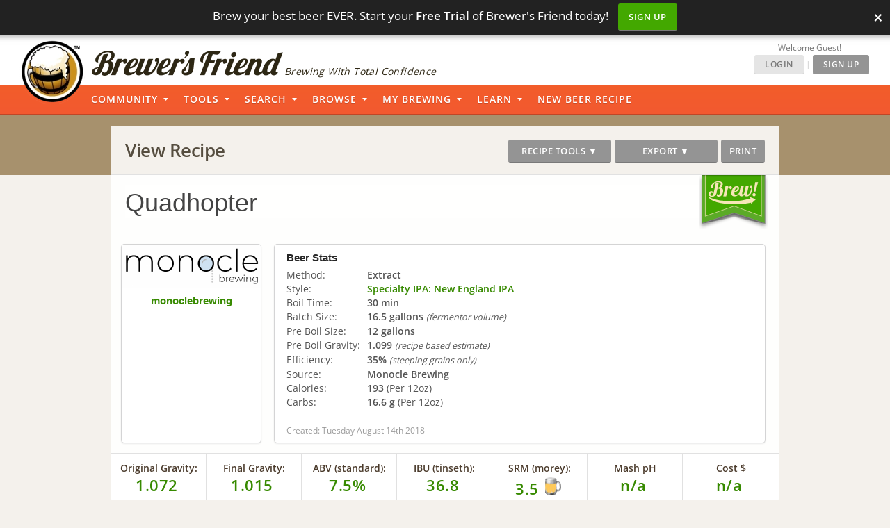

--- FILE ---
content_type: text/html; charset=UTF-8
request_url: https://www.brewersfriend.com/homebrew/recipe/view/691294/quadhopter
body_size: 52085
content:
<!DOCTYPE html>
<html ng-app="bfApp" lang="en">
<head>
		<link rel="preload" as="font" type="font/woff2" href="/homebrew/css/fonts/open-sans-v27-latin-ext_latin-regular.woff2" crossorigin onload="this.loaded=true;" />
	<link rel="preload" as="font" type="font/woff2" href="/homebrew/css/fonts/open-sans-v27-latin-ext_latin-600.woff2" crossorigin onload="this.loaded=true;" />
	<link rel="preload" href="https://www.brewersfriend.com/homebrew/css/app_style.min.css?version=1766508609" as="style" />

	<link rel="preconnect" href="https://cdnjs.cloudflare.com" />
	<link rel="preconnect" href="https://www.googletagmanager.com" />
	<link rel="preconnect" href="https://accounts.google.com" />
	<link rel="preconnect" href="https://analytics.google.com" />

	<link rel="preload" href="/homebrew/images/bglogo_large.webp" as="image" imagesrcset="/homebrew/images/bglogo_large_1x.webp 1x, /homebrew/images/bglogo_large.webp 2x" />
	<link rel="preload" href="/homebrew/images/brewersfriendname_hires.webp" as="image" imagesrcset="/homebrew/images/brewersfriendname_hires_1x.webp 1x, /homebrew/images/brewersfriendname_hires.webp 2x" />
		<link rel="preload" href="/homebrew/images/houseads_20211207/take10_signup/webp/320X100.webp" as="image" />

    <meta charset="UTF-8">
    <meta http-equiv="Content-Type" content="text/html; charset=UTF-8" />
    <script type="text/javascript">
   window.dataLayer = window.dataLayer || [];
   function gtag(){dataLayer.push(arguments);}
</script>

<script type="text/javascript">
	gtag("consent", "default", {
        ad_storage: "denied",
        ad_user_data: "denied", 
        ad_personalization: "denied",
        analytics_storage: "denied",
        functionality_storage: "denied",
        personalization_storage: "denied",
        security_storage: "granted",
        wait_for_update: 2000,
    });
    gtag("set", "ads_data_redaction", true);
    gtag("set", "url_passthrough", false);
</script>

	<script id="cookieyes" type="text/javascript" src="https://cdn-cookieyes.com/client_data/5fb46701f0fdb77d93f02062/script.js" defer></script>
	<script type="text/javascript">
;window.NREUM||(NREUM={});NREUM.init={privacy:{cookies_enabled:true}};

;NREUM.loader_config={accountID:"1968682",trustKey:"1968682",agentID:"52611392",licenseKey:"352ede2ddd",applicationID:"52611375"};
;NREUM.info={beacon:"bam.nr-data.net",errorBeacon:"bam.nr-data.net",licenseKey:"352ede2ddd",applicationID:"52611375",sa:1};
;(()=>{"use strict";var e,t,n={8768:(e,t,n)=>{n.d(t,{T:()=>r,p:()=>i});const r=/(iPad|iPhone|iPod)/g.test(navigator.userAgent),i=r&&Boolean("undefined"==typeof SharedWorker)},2919:(e,t,n)=>{n.d(t,{P_:()=>h,Mt:()=>p,C5:()=>c,DL:()=>w,OP:()=>N,lF:()=>C,Yu:()=>A,Dg:()=>v,CX:()=>u,GE:()=>y,sU:()=>I});var r={};n.r(r),n.d(r,{agent:()=>x,match:()=>k,version:()=>_});var i=n(6797),o=n(4286);const a={beacon:i.ce.beacon,errorBeacon:i.ce.errorBeacon,licenseKey:void 0,applicationID:void 0,sa:void 0,queueTime:void 0,applicationTime:void 0,ttGuid:void 0,user:void 0,account:void 0,product:void 0,extra:void 0,jsAttributes:{},userAttributes:void 0,atts:void 0,transactionName:void 0,tNamePlain:void 0},s={};function c(e){if(!e)throw new Error("All info objects require an agent identifier!");if(!s[e])throw new Error("Info for ".concat(e," was never set"));return s[e]}function u(e,t){if(!e)throw new Error("All info objects require an agent identifier!");s[e]=new o.I(t,a),(0,i.Qy)(e,s[e],"info")}var d=n(2797),f=n(2374);const l={allow_bfcache:!0,privacy:{cookies_enabled:!0},ajax:{deny_list:void 0,enabled:!0,harvestTimeSeconds:10},distributed_tracing:{enabled:void 0,exclude_newrelic_header:void 0,cors_use_newrelic_header:void 0,cors_use_tracecontext_headers:void 0,allowed_origins:void 0},session:{domain:void 0,expiresMs:d.oD,inactiveMs:d.Hb},ssl:void 0,obfuscate:void 0,jserrors:{enabled:!0,harvestTimeSeconds:10},metrics:{enabled:!0},page_action:{enabled:!0,harvestTimeSeconds:30},page_view_event:{enabled:!0},page_view_timing:{enabled:!0,harvestTimeSeconds:30,long_task:!1},session_trace:{enabled:!0,harvestTimeSeconds:10},spa:{enabled:!0,harvestTimeSeconds:10}},g={};function h(e){if(!e)throw new Error("All configuration objects require an agent identifier!");if(!g[e])throw new Error("Configuration for ".concat(e," was never set"));return g[e]}function v(e,t){if(!e)throw new Error("All configuration objects require an agent identifier!");g[e]=new o.I(t,l),(0,i.Qy)(e,g[e],"config")}function p(e,t){if(!e)throw new Error("All configuration objects require an agent identifier!");var n=h(e);if(n){for(var r=t.split("."),i=0;i<r.length-1;i++)if("object"!=typeof(n=n[r[i]]))return;n=n[r[r.length-1]]}return n}const m={accountID:void 0,trustKey:void 0,agentID:void 0,licenseKey:void 0,applicationID:void 0,xpid:void 0},b={};function w(e){if(!e)throw new Error("All loader-config objects require an agent identifier!");if(!b[e])throw new Error("LoaderConfig for ".concat(e," was never set"));return b[e]}function y(e,t){if(!e)throw new Error("All loader-config objects require an agent identifier!");b[e]=new o.I(t,m),(0,i.Qy)(e,b[e],"loader_config")}const A=(0,i.mF)().o;var x=null,_=null;const j=/Version\/(\S+)\s+Safari/;if(navigator.userAgent){var D=navigator.userAgent,E=D.match(j);E&&-1===D.indexOf("Chrome")&&-1===D.indexOf("Chromium")&&(x="Safari",_=E[1])}function k(e,t){if(!x)return!1;if(e!==x)return!1;if(!t)return!0;if(!_)return!1;for(var n=_.split("."),r=t.split("."),i=0;i<r.length;i++)if(r[i]!==n[i])return!1;return!0}var S=n(1651);const T={buildEnv:S.Re,bytesSent:{},queryBytesSent:{},customTransaction:void 0,disabled:!1,distMethod:S.gF,isolatedBacklog:!1,loaderType:void 0,maxBytes:3e4,offset:Math.floor(f._A?.performance?.timeOrigin||f._A?.performance?.timing?.navigationStart||Date.now()),onerror:void 0,origin:""+f._A.location,ptid:void 0,releaseIds:{},session:void 0,xhrWrappable:"function"==typeof f._A.XMLHttpRequest?.prototype?.addEventListener,userAgent:r,version:S.q4},P={};function N(e){if(!e)throw new Error("All runtime objects require an agent identifier!");if(!P[e])throw new Error("Runtime for ".concat(e," was never set"));return P[e]}function I(e,t){if(!e)throw new Error("All runtime objects require an agent identifier!");P[e]=new o.I(t,T),(0,i.Qy)(e,P[e],"runtime")}function C(e){return function(e){try{const t=c(e);return!!t.licenseKey&&!!t.errorBeacon&&!!t.applicationID}catch(e){return!1}}(e)}},4286:(e,t,n)=>{n.d(t,{I:()=>o});var r=n(909),i=n(8610);class o{constructor(e,t){Object.assign(this,function(e,t){const n={};try{return e&&"object"==typeof e?t&&"object"==typeof t?(Object.assign(n,t),Object.entries(e).forEach((e=>{let[o,a]=e;if(!Object.keys(t).includes(o))return;const s=(0,r.q)(o);s.length&&a&&"object"==typeof a&&s.forEach((e=>{e in a&&((0,i.Z)('"'.concat(e,'" is a protected attribute and can not be changed in feature ').concat(o,".  It will have no effect.")),delete a[e])})),n[o]=a})),n):(0,i.Z)("Setting a Configurable requires a model to set its initial properties"):(0,i.Z)("New setting a Configurable requires an object as input")}catch(e){(0,i.Z)("An error occured while setting a Configurable",e)}}(e,t))}}},1651:(e,t,n)=>{n.d(t,{Re:()=>i,gF:()=>o,q4:()=>r});const r="1.232.0",i="PROD",o="CDN"},9557:(e,t,n)=>{n.d(t,{w:()=>o});var r=n(8610);const i={agentIdentifier:"",ee:void 0};class o{constructor(e){try{if("object"!=typeof e)return(0,r.Z)("shared context requires an object as input");this.sharedContext={},Object.assign(this.sharedContext,i),Object.entries(e).forEach((e=>{let[t,n]=e;Object.keys(i).includes(t)&&(this.sharedContext[t]=n)}))}catch(e){(0,r.Z)("An error occured while setting SharedContext",e)}}}},4329:(e,t,n)=>{n.d(t,{L:()=>d,R:()=>c});var r=n(3752),i=n(7022),o=n(4045),a=n(2325);const s={};function c(e,t){const n={staged:!1,priority:a.p[t]||0};u(e),s[e].get(t)||s[e].set(t,n)}function u(e){e&&(s[e]||(s[e]=new Map))}function d(){let e=arguments.length>0&&void 0!==arguments[0]?arguments[0]:"",t=arguments.length>1&&void 0!==arguments[1]?arguments[1]:"feature";if(u(e),!e||!s[e].get(t))return a(t);s[e].get(t).staged=!0;const n=Array.from(s[e]);function a(t){const n=e?r.ee.get(e):r.ee,a=o.X.handlers;if(n.backlog&&a){var s=n.backlog[t],c=a[t];if(c){for(var u=0;s&&u<s.length;++u)f(s[u],c);(0,i.D)(c,(function(e,t){(0,i.D)(t,(function(t,n){n[0].on(e,n[1])}))}))}delete a[t],n.backlog[t]=null,n.emit("drain-"+t,[])}}n.every((e=>{let[t,n]=e;return n.staged}))&&(n.sort(((e,t)=>e[1].priority-t[1].priority)),n.forEach((e=>{let[t]=e;a(t)})))}function f(e,t){var n=e[1];(0,i.D)(t[n],(function(t,n){var r=e[0];if(n[0]===r){var i=n[1],o=e[3],a=e[2];i.apply(o,a)}}))}},3752:(e,t,n)=>{n.d(t,{ee:()=>u});var r=n(6797),i=n(3916),o=n(7022),a=n(2919),s="nr@context";let c=(0,r.fP)();var u;function d(){}function f(){return new d}function l(){u.aborted=!0,u.backlog={}}c.ee?u=c.ee:(u=function e(t,n){var r={},c={},g={},h=!1;try{h=16===n.length&&(0,a.OP)(n).isolatedBacklog}catch(e){}var v={on:b,addEventListener:b,removeEventListener:w,emit:m,get:A,listeners:y,context:p,buffer:x,abort:l,aborted:!1,isBuffering:_,debugId:n,backlog:h?{}:t&&"object"==typeof t.backlog?t.backlog:{}};return v;function p(e){return e&&e instanceof d?e:e?(0,i.X)(e,s,f):f()}function m(e,n,r,i,o){if(!1!==o&&(o=!0),!u.aborted||i){t&&o&&t.emit(e,n,r);for(var a=p(r),s=y(e),d=s.length,f=0;f<d;f++)s[f].apply(a,n);var l=j()[c[e]];return l&&l.push([v,e,n,a]),a}}function b(e,t){r[e]=y(e).concat(t)}function w(e,t){var n=r[e];if(n)for(var i=0;i<n.length;i++)n[i]===t&&n.splice(i,1)}function y(e){return r[e]||[]}function A(t){return g[t]=g[t]||e(v,t)}function x(e,t){var n=j();v.aborted||(0,o.D)(e,(function(e,r){t=t||"feature",c[r]=t,t in n||(n[t]=[])}))}function _(e){return!!j()[c[e]]}function j(){return v.backlog}}(void 0,"globalEE"),c.ee=u)},9252:(e,t,n)=>{n.d(t,{E:()=>r,p:()=>i});var r=n(3752).ee.get("handle");function i(e,t,n,i,o){o?(o.buffer([e],i),o.emit(e,t,n)):(r.buffer([e],i),r.emit(e,t,n))}},4045:(e,t,n)=>{n.d(t,{X:()=>o});var r=n(9252);o.on=a;var i=o.handlers={};function o(e,t,n,o){a(o||r.E,i,e,t,n)}function a(e,t,n,i,o){o||(o="feature"),e||(e=r.E);var a=t[o]=t[o]||{};(a[n]=a[n]||[]).push([e,i])}},8544:(e,t,n)=>{n.d(t,{bP:()=>s,iz:()=>c,m$:()=>a});var r=n(2374);let i=!1,o=!1;try{const e={get passive(){return i=!0,!1},get signal(){return o=!0,!1}};r._A.addEventListener("test",null,e),r._A.removeEventListener("test",null,e)}catch(e){}function a(e,t){return i||o?{capture:!!e,passive:i,signal:t}:!!e}function s(e,t){let n=arguments.length>2&&void 0!==arguments[2]&&arguments[2],r=arguments.length>3?arguments[3]:void 0;window.addEventListener(e,t,a(n,r))}function c(e,t){let n=arguments.length>2&&void 0!==arguments[2]&&arguments[2],r=arguments.length>3?arguments[3]:void 0;document.addEventListener(e,t,a(n,r))}},5526:(e,t,n)=>{n.d(t,{Rl:()=>a,ky:()=>s});var r=n(2374);const i="xxxxxxxx-xxxx-4xxx-yxxx-xxxxxxxxxxxx";function o(e,t){return e?15&e[t]:16*Math.random()|0}function a(){const e=r._A?.crypto||r._A?.msCrypto;let t,n=0;return e&&e.getRandomValues&&(t=e.getRandomValues(new Uint8Array(31))),i.split("").map((e=>"x"===e?o(t,++n).toString(16):"y"===e?(3&o()|8).toString(16):e)).join("")}function s(e){const t=r._A?.crypto||r._A?.msCrypto;let n,i=0;t&&t.getRandomValues&&(n=t.getRandomValues(new Uint8Array(31)));const a=[];for(var s=0;s<e;s++)a.push(o(n,++i).toString(16));return a.join("")}},2797:(e,t,n)=>{n.d(t,{Bq:()=>r,Hb:()=>o,oD:()=>i});const r="NRBA",i=144e5,o=18e5},2053:(e,t,n)=>{function r(){return Math.round(performance.now())}n.d(t,{z:()=>r})},8610:(e,t,n)=>{function r(e,t){"function"==typeof console.warn&&(console.warn("New Relic: ".concat(e)),t&&console.warn(t))}n.d(t,{Z:()=>r})},3916:(e,t,n)=>{n.d(t,{X:()=>i});var r=Object.prototype.hasOwnProperty;function i(e,t,n){if(r.call(e,t))return e[t];var i=n();if(Object.defineProperty&&Object.keys)try{return Object.defineProperty(e,t,{value:i,writable:!0,enumerable:!1}),i}catch(e){}return e[t]=i,i}},2374:(e,t,n)=>{n.d(t,{_A:()=>o,il:()=>r,v6:()=>i});const r=Boolean("undefined"!=typeof window&&window.document),i=Boolean("undefined"!=typeof WorkerGlobalScope&&self.navigator instanceof WorkerNavigator);let o=(()=>{if(r)return window;if(i){if("undefined"!=typeof globalThis&&globalThis instanceof WorkerGlobalScope)return globalThis;if(self instanceof WorkerGlobalScope)return self}throw new Error('New Relic browser agent shutting down due to error: Unable to locate global scope. This is possibly due to code redefining browser global variables like "self" and "window".')})()},7022:(e,t,n)=>{n.d(t,{D:()=>r});const r=(e,t)=>Object.entries(e||{}).map((e=>{let[n,r]=e;return t(n,r)}))},2438:(e,t,n)=>{n.d(t,{P:()=>o});var r=n(3752);const i=()=>{const e=new WeakSet;return(t,n)=>{if("object"==typeof n&&null!==n){if(e.has(n))return;e.add(n)}return n}};function o(e){try{return JSON.stringify(e,i())}catch(e){try{r.ee.emit("internal-error",[e])}catch(e){}}}},2650:(e,t,n)=>{n.d(t,{K:()=>a,b:()=>o});var r=n(8544);function i(){return"undefined"==typeof document||"complete"===document.readyState}function o(e,t){if(i())return e();(0,r.bP)("load",e,t)}function a(e){if(i())return e();(0,r.iz)("DOMContentLoaded",e)}},6797:(e,t,n)=>{n.d(t,{EZ:()=>u,Qy:()=>c,ce:()=>o,fP:()=>a,gG:()=>d,mF:()=>s});var r=n(2053),i=n(2374);const o={beacon:"bam.nr-data.net",errorBeacon:"bam.nr-data.net"};function a(){return i._A.NREUM||(i._A.NREUM={}),void 0===i._A.newrelic&&(i._A.newrelic=i._A.NREUM),i._A.NREUM}function s(){let e=a();return e.o||(e.o={ST:i._A.setTimeout,SI:i._A.setImmediate,CT:i._A.clearTimeout,XHR:i._A.XMLHttpRequest,REQ:i._A.Request,EV:i._A.Event,PR:i._A.Promise,MO:i._A.MutationObserver,FETCH:i._A.fetch}),e}function c(e,t,n){let i=a();const o=i.initializedAgents||{},s=o[e]||{};return Object.keys(s).length||(s.initializedAt={ms:(0,r.z)(),date:new Date}),i.initializedAgents={...o,[e]:{...s,[n]:t}},i}function u(e,t){a()[e]=t}function d(){return function(){let e=a();const t=e.info||{};e.info={beacon:o.beacon,errorBeacon:o.errorBeacon,...t}}(),function(){let e=a();const t=e.init||{};e.init={...t}}(),s(),function(){let e=a();const t=e.loader_config||{};e.loader_config={...t}}(),a()}},6998:(e,t,n)=>{n.d(t,{N:()=>i});var r=n(8544);function i(e){let t=arguments.length>1&&void 0!==arguments[1]&&arguments[1],n=arguments.length>2?arguments[2]:void 0,i=arguments.length>3?arguments[3]:void 0;return void(0,r.iz)("visibilitychange",(function(){if(t)return void("hidden"==document.visibilityState&&e());e(document.visibilityState)}),n,i)}},6034:(e,t,n)=>{n.d(t,{gF:()=>o,mY:()=>i,t9:()=>r,vz:()=>s,xS:()=>a});const r=n(2325).D.metrics,i="sm",o="cm",a="storeSupportabilityMetrics",s="storeEventMetrics"},2484:(e,t,n)=>{n.d(t,{Dz:()=>i,OJ:()=>a,qw:()=>o,t9:()=>r});const r=n(2325).D.pageViewEvent,i="firstbyte",o="domcontent",a="windowload"},6382:(e,t,n)=>{n.d(t,{t:()=>r});const r=n(2325).D.pageViewTiming},1509:(e,t,n)=>{n.d(t,{W:()=>s});var r=n(2919),i=n(3752),o=n(2384),a=n(6797);class s{constructor(e,t,n){this.agentIdentifier=e,this.aggregator=t,this.ee=i.ee.get(e,(0,r.OP)(this.agentIdentifier).isolatedBacklog),this.featureName=n,this.blocked=!1,this.checkConfiguration()}checkConfiguration(){if(!(0,r.lF)(this.agentIdentifier)){let e={...(0,a.gG)().info?.jsAttributes};try{e={...e,...(0,r.C5)(this.agentIdentifier)?.jsAttributes}}catch(e){}(0,o.j)(this.agentIdentifier,{...(0,a.gG)(),info:{...(0,a.gG)().info,jsAttributes:e}})}}}},2384:(e,t,n)=>{n.d(t,{j:()=>b});var r=n(2325),i=n(2919),o=n(9252),a=n(3752),s=n(2053),c=n(4329),u=n(2650),d=n(2374),f=n(8610),l=n(6034),g=n(6797);function h(){const e=(0,g.gG)();["setErrorHandler","finished","addToTrace","inlineHit","addRelease","addPageAction","setCurrentRouteName","setPageViewName","setCustomAttribute","interaction","noticeError","setUserId"].forEach((t=>{e[t]=function(){for(var n=arguments.length,r=new Array(n),i=0;i<n;i++)r[i]=arguments[i];return function(t){for(var n=arguments.length,r=new Array(n>1?n-1:0),i=1;i<n;i++)r[i-1]=arguments[i];let o=[];return Object.values(e.initializedAgents).forEach((e=>{e.exposed&&e.api[t]&&o.push(e.api[t](...r))})),o.length>1?o:o[0]}(t,...r)}}))}var v=n(7022);const p={stn:[r.D.sessionTrace],err:[r.D.jserrors,r.D.metrics],ins:[r.D.pageAction],spa:[r.D.spa]};const m={};function b(e){let t=arguments.length>1&&void 0!==arguments[1]?arguments[1]:{},b=arguments.length>2?arguments[2]:void 0,w=arguments.length>3?arguments[3]:void 0,{init:y,info:A,loader_config:x,runtime:_={loaderType:b},exposed:j=!0}=t;const D=(0,g.gG)();A||(y=D.init,A=D.info,x=D.loader_config),A.jsAttributes??={},d.v6&&(A.jsAttributes.isWorker=!0),(0,i.CX)(e,A),(0,i.Dg)(e,y||{}),(0,i.GE)(e,x||{}),(0,i.sU)(e,_),h();const E=function(e,t){t||(0,c.R)(e,"api");const g={};var h=a.ee.get(e),v=h.get("tracer"),p="api-",m=p+"ixn-";function b(t,n,r,o){const a=(0,i.C5)(e);return null===n?delete a.jsAttributes[t]:(0,i.CX)(e,{...a,jsAttributes:{...a.jsAttributes,[t]:n}}),A(p,r,!0,o||null===n?"session":void 0)(t,n)}function w(){}["setErrorHandler","finished","addToTrace","inlineHit","addRelease"].forEach((e=>g[e]=A(p,e,!0,"api"))),g.addPageAction=A(p,"addPageAction",!0,r.D.pageAction),g.setCurrentRouteName=A(p,"routeName",!0,r.D.spa),g.setPageViewName=function(t,n){if("string"==typeof t)return"/"!==t.charAt(0)&&(t="/"+t),(0,i.OP)(e).customTransaction=(n||"http://custom.transaction")+t,A(p,"setPageViewName",!0)()},g.setCustomAttribute=function(e,t){let n=arguments.length>2&&void 0!==arguments[2]&&arguments[2];if("string"==typeof e){if(["string","number"].includes(typeof t)||null===t)return b(e,t,"setCustomAttribute",n);(0,f.Z)("Failed to execute setCustomAttribute.\nNon-null value must be a string or number type, but a type of <".concat(typeof t,"> was provided."))}else(0,f.Z)("Failed to execute setCustomAttribute.\nName must be a string type, but a type of <".concat(typeof e,"> was provided."))},g.setUserId=function(e){if("string"==typeof e||null===e)return b("enduser.id",e,"setUserId",!0);(0,f.Z)("Failed to execute setUserId.\nNon-null value must be a string type, but a type of <".concat(typeof e,"> was provided."))},g.interaction=function(){return(new w).get()};var y=w.prototype={createTracer:function(e,t){var n={},i=this,a="function"==typeof t;return(0,o.p)(m+"tracer",[(0,s.z)(),e,n],i,r.D.spa,h),function(){if(v.emit((a?"":"no-")+"fn-start",[(0,s.z)(),i,a],n),a)try{return t.apply(this,arguments)}catch(e){throw v.emit("fn-err",[arguments,this,"string"==typeof e?new Error(e):e],n),e}finally{v.emit("fn-end",[(0,s.z)()],n)}}}};function A(e,t,n,i){return function(){return(0,o.p)(l.xS,["API/"+t+"/called"],void 0,r.D.metrics,h),i&&(0,o.p)(e+t,[(0,s.z)(),...arguments],n?null:this,i,h),n?void 0:this}}function x(){n.e(439).then(n.bind(n,5692)).then((t=>{let{setAPI:n}=t;n(e),(0,c.L)(e,"api")})).catch((()=>(0,f.Z)("Downloading runtime APIs failed...")))}return["actionText","setName","setAttribute","save","ignore","onEnd","getContext","end","get"].forEach((e=>{y[e]=A(m,e,void 0,r.D.spa)})),g.noticeError=function(e,t){"string"==typeof e&&(e=new Error(e)),(0,o.p)(l.xS,["API/noticeError/called"],void 0,r.D.metrics,h),(0,o.p)("err",[e,(0,s.z)(),!1,t],void 0,r.D.jserrors,h)},d.v6?x():(0,u.b)((()=>x()),!0),g}(e,w);return(0,g.Qy)(e,E,"api"),(0,g.Qy)(e,j,"exposed"),(0,g.EZ)("activatedFeatures",m),(0,g.EZ)("setToken",(t=>function(e,t){var n=a.ee.get(t);e&&"object"==typeof e&&((0,v.D)(e,(function(e,t){if(!t)return(p[e]||[]).forEach((t=>{(0,o.p)("block-"+e,[],void 0,t,n)}));m[e]||((0,o.p)("feat-"+e,[],void 0,p[e],n),m[e]=!0)})),(0,c.L)(t,r.D.pageViewEvent))}(t,e))),E}},909:(e,t,n)=>{n.d(t,{Z:()=>i,q:()=>o});var r=n(2325);function i(e){switch(e){case r.D.ajax:return[r.D.jserrors];case r.D.sessionTrace:return[r.D.ajax,r.D.pageViewEvent];case r.D.pageViewTiming:return[r.D.pageViewEvent];default:return[]}}function o(e){return e===r.D.jserrors?[]:["auto"]}},2325:(e,t,n)=>{n.d(t,{D:()=>r,p:()=>i});const r={ajax:"ajax",jserrors:"jserrors",metrics:"metrics",pageAction:"page_action",pageViewEvent:"page_view_event",pageViewTiming:"page_view_timing",sessionTrace:"session_trace",spa:"spa"},i={[r.pageViewEvent]:1,[r.pageViewTiming]:2,[r.metrics]:3,[r.jserrors]:4,[r.ajax]:5,[r.sessionTrace]:6,[r.pageAction]:7,[r.spa]:8}}},r={};function i(e){var t=r[e];if(void 0!==t)return t.exports;var o=r[e]={exports:{}};return n[e](o,o.exports,i),o.exports}i.m=n,i.n=e=>{var t=e&&e.__esModule?()=>e.default:()=>e;return i.d(t,{a:t}),t},i.d=(e,t)=>{for(var n in t)i.o(t,n)&&!i.o(e,n)&&Object.defineProperty(e,n,{enumerable:!0,get:t[n]})},i.f={},i.e=e=>Promise.all(Object.keys(i.f).reduce(((t,n)=>(i.f[n](e,t),t)),[])),i.u=e=>(({78:"page_action-aggregate",147:"metrics-aggregate",193:"session_trace-aggregate",242:"session-manager",317:"jserrors-aggregate",348:"page_view_timing-aggregate",439:"async-api",729:"lazy-loader",786:"page_view_event-aggregate",873:"spa-aggregate",898:"ajax-aggregate"}[e]||e)+"."+{78:"64dc4751",147:"c2ad263a",193:"c0ef217a",242:"2a8d47d1",317:"017d6ea4",348:"ddd91465",439:"ad3273bd",729:"c8cd494b",786:"5a238c1f",873:"342172b1",875:"2c240adb",898:"666f66ea"}[e]+"-1.232.0.min.js"),i.o=(e,t)=>Object.prototype.hasOwnProperty.call(e,t),e={},t="NRBA:",i.l=(n,r,o,a)=>{if(e[n])e[n].push(r);else{var s,c;if(void 0!==o)for(var u=document.getElementsByTagName("script"),d=0;d<u.length;d++){var f=u[d];if(f.getAttribute("src")==n||f.getAttribute("data-webpack")==t+o){s=f;break}}s||(c=!0,(s=document.createElement("script")).charset="utf-8",s.timeout=120,i.nc&&s.setAttribute("nonce",i.nc),s.setAttribute("data-webpack",t+o),s.src=n),e[n]=[r];var l=(t,r)=>{s.onerror=s.onload=null,clearTimeout(g);var i=e[n];if(delete e[n],s.parentNode&&s.parentNode.removeChild(s),i&&i.forEach((e=>e(r))),t)return t(r)},g=setTimeout(l.bind(null,void 0,{type:"timeout",target:s}),12e4);s.onerror=l.bind(null,s.onerror),s.onload=l.bind(null,s.onload),c&&document.head.appendChild(s)}},i.r=e=>{"undefined"!=typeof Symbol&&Symbol.toStringTag&&Object.defineProperty(e,Symbol.toStringTag,{value:"Module"}),Object.defineProperty(e,"__esModule",{value:!0})},i.j=71,i.p="https://js-agent.newrelic.com/",(()=>{var e={71:0,131:0};i.f.j=(t,n)=>{var r=i.o(e,t)?e[t]:void 0;if(0!==r)if(r)n.push(r[2]);else{var o=new Promise(((n,i)=>r=e[t]=[n,i]));n.push(r[2]=o);var a=i.p+i.u(t),s=new Error;i.l(a,(n=>{if(i.o(e,t)&&(0!==(r=e[t])&&(e[t]=void 0),r)){var o=n&&("load"===n.type?"missing":n.type),a=n&&n.target&&n.target.src;s.message="Loading chunk "+t+" failed.\n("+o+": "+a+")",s.name="ChunkLoadError",s.type=o,s.request=a,r[1](s)}}),"chunk-"+t,t)}};var t=(t,n)=>{var r,o,[a,s,c]=n,u=0;if(a.some((t=>0!==e[t]))){for(r in s)i.o(s,r)&&(i.m[r]=s[r]);if(c)c(i)}for(t&&t(n);u<a.length;u++)o=a[u],i.o(e,o)&&e[o]&&e[o][0](),e[o]=0},n=window.webpackChunkNRBA=window.webpackChunkNRBA||[];n.forEach(t.bind(null,0)),n.push=t.bind(null,n.push.bind(n))})();var o={};(()=>{i.r(o);var e=i(2325),t=i(2919);const n=Object.values(e.D);function r(e){const r={};return n.forEach((n=>{r[n]=function(e,n){return!1!==(0,t.Mt)(n,"".concat(e,".enabled"))}(n,e)})),r}var a=i(2384),s=i(909),c=i(9252),u=i(8768),d=i(4329),f=i(1509),l=i(2650),g=i(2374),h=i(8610);class v extends f.W{constructor(e,t,n){let r=!(arguments.length>3&&void 0!==arguments[3])||arguments[3];super(e,t,n),this.hasAggregator=!1,this.auto=r,this.abortHandler,r&&(0,d.R)(e,n)}importAggregator(){if(this.hasAggregator||!this.auto)return;this.hasAggregator=!0;const e=async()=>{try{const{setupAgentSession:e}=await i.e(242).then(i.bind(i,2011));e(this.agentIdentifier);const{lazyLoader:t}=await i.e(729).then(i.bind(i,8110)),{Aggregate:n}=await t(this.featureName,"aggregate");new n(this.agentIdentifier,this.aggregator)}catch(e){(0,h.Z)("Downloading ".concat(this.featureName," failed..."),e),this.abortHandler?.()}};g.v6?e():(0,l.b)((()=>e()),!0)}}var p=i(2484),m=i(2053);class b extends v{static featureName=p.t9;constructor(n,r){let i=!(arguments.length>2&&void 0!==arguments[2])||arguments[2];if(super(n,r,p.t9,i),("undefined"==typeof PerformanceNavigationTiming||u.T)&&"undefined"!=typeof PerformanceTiming){const r=(0,t.OP)(n);r[p.Dz]=Math.max(Date.now()-r.offset,0),(0,l.K)((()=>r[p.qw]=Math.max((0,m.z)()-r[p.Dz],0))),(0,l.b)((()=>{const t=(0,m.z)();r[p.OJ]=Math.max(t-r[p.Dz],0),(0,c.p)("timing",["load",t],void 0,e.D.pageViewTiming,this.ee)}))}this.importAggregator()}}var w=i(9557),y=i(7022);class A extends w.w{constructor(e){super(e),this.aggregatedData={}}store(e,t,n,r,i){var o=this.getBucket(e,t,n,i);return o.metrics=function(e,t){t||(t={count:0});return t.count+=1,(0,y.D)(e,(function(e,n){t[e]=x(n,t[e])})),t}(r,o.metrics),o}merge(e,t,n,r,i){var o=this.getBucket(e,t,r,i);if(o.metrics){var a=o.metrics;a.count+=n.count,(0,y.D)(n,(function(e,t){if("count"!==e){var r=a[e],i=n[e];i&&!i.c?a[e]=x(i.t,r):a[e]=function(e,t){if(!t)return e;t.c||(t=_(t.t));return t.min=Math.min(e.min,t.min),t.max=Math.max(e.max,t.max),t.t+=e.t,t.sos+=e.sos,t.c+=e.c,t}(i,a[e])}}))}else o.metrics=n}storeMetric(e,t,n,r){var i=this.getBucket(e,t,n);return i.stats=x(r,i.stats),i}getBucket(e,t,n,r){this.aggregatedData[e]||(this.aggregatedData[e]={});var i=this.aggregatedData[e][t];return i||(i=this.aggregatedData[e][t]={params:n||{}},r&&(i.custom=r)),i}get(e,t){return t?this.aggregatedData[e]&&this.aggregatedData[e][t]:this.aggregatedData[e]}take(e){for(var t={},n="",r=!1,i=0;i<e.length;i++)t[n=e[i]]=j(this.aggregatedData[n]),t[n].length&&(r=!0),delete this.aggregatedData[n];return r?t:null}}function x(e,t){return null==e?function(e){e?e.c++:e={c:1};return e}(t):t?(t.c||(t=_(t.t)),t.c+=1,t.t+=e,t.sos+=e*e,e>t.max&&(t.max=e),e<t.min&&(t.min=e),t):{t:e}}function _(e){return{t:e,min:e,max:e,sos:e*e,c:1}}function j(e){return"object"!=typeof e?[]:(0,y.D)(e,D)}function D(e,t){return t}var E=i(6797),k=i(5526),S=i(2438);var T=i(6998),P=i(8544),N=i(6382);class I extends v{static featureName=N.t;constructor(e,n){let r=!(arguments.length>2&&void 0!==arguments[2])||arguments[2];super(e,n,N.t,r),g.il&&((0,t.OP)(e).initHidden=Boolean("hidden"===document.visibilityState),(0,T.N)((()=>(0,c.p)("docHidden",[(0,m.z)()],void 0,N.t,this.ee)),!0),(0,P.bP)("pagehide",(()=>(0,c.p)("winPagehide",[(0,m.z)()],void 0,N.t,this.ee))),this.importAggregator())}}const C=Boolean(g._A?.Worker),O=Boolean(g._A?.SharedWorker),R=Boolean(g._A?.navigator?.serviceWorker);let M,B,z;var q=i(6034);class W extends v{static featureName=q.t9;constructor(t,n){let r=!(arguments.length>2&&void 0!==arguments[2])||arguments[2];super(t,n,q.t9,r),function(e){if(!M){if(C){M=Worker;try{g._A.Worker=n(M,"Dedicated")}catch(e){o(e,"Dedicated")}if(O){B=SharedWorker;try{g._A.SharedWorker=n(B,"Shared")}catch(e){o(e,"Shared")}}else r("Shared");if(R){z=navigator.serviceWorker.register;try{g._A.navigator.serviceWorker.register=(t=z,function(){for(var e=arguments.length,n=new Array(e),r=0;r<e;r++)n[r]=arguments[r];return i("Service",n[1]?.type),t.apply(navigator.serviceWorker,n)})}catch(e){o(e,"Service")}}else r("Service");var t;return}r("All")}function n(e,t){return"undefined"==typeof Proxy?e:new Proxy(e,{construct:(e,n)=>(i(t,n[1]?.type),new e(...n))})}function r(t){g.v6||e("Workers/".concat(t,"/Unavailable"))}function i(t,n){e("Workers/".concat(t,"module"===n?"/Module":"/Classic"))}function o(t,n){e("Workers/".concat(n,"/SM/Unsupported")),(0,h.Z)("NR Agent: Unable to capture ".concat(n," workers."),t)}}((t=>(0,c.p)(q.xS,[t],void 0,e.D.metrics,this.ee))),this.importAggregator()}}new class{constructor(e){let t=arguments.length>1&&void 0!==arguments[1]?arguments[1]:(0,k.ky)(16);this.agentIdentifier=t,this.sharedAggregator=new A({agentIdentifier:this.agentIdentifier}),this.features={},this.desiredFeatures=new Set(e.features||[]),this.desiredFeatures.add(b),Object.assign(this,(0,a.j)(this.agentIdentifier,e,e.loaderType||"agent")),this.start()}get config(){return{info:(0,t.C5)(this.agentIdentifier),init:(0,t.P_)(this.agentIdentifier),loader_config:(0,t.DL)(this.agentIdentifier),runtime:(0,t.OP)(this.agentIdentifier)}}start(){const t="features";try{const n=r(this.agentIdentifier),i=Array.from(this.desiredFeatures);i.sort(((t,n)=>e.p[t.featureName]-e.p[n.featureName])),i.forEach((t=>{if(n[t.featureName]||t.featureName===e.D.pageViewEvent){const e=(0,s.Z)(t.featureName);e.every((e=>n[e]))||(0,h.Z)("".concat(t.featureName," is enabled but one or more dependent features has been disabled (").concat((0,S.P)(e),"). This may cause unintended consequences or missing data...")),this.features[t.featureName]=new t(this.agentIdentifier,this.sharedAggregator)}})),(0,E.Qy)(this.agentIdentifier,this.features,t)}catch(e){(0,h.Z)("Failed to initialize all enabled instrument classes (agent aborted) -",e);for(const e in this.features)this.features[e].abortHandler?.();const n=(0,E.fP)();return delete n.initializedAgents[this.agentIdentifier]?.api,delete n.initializedAgents[this.agentIdentifier]?.[t],delete this.sharedAggregator,n.ee?.abort(),delete n.ee?.get(this.agentIdentifier),!1}}}({features:[b,I,W],loaderType:"lite"})})(),window.NRBA=o})();
</script>


<script type="text/javascript">
	var sentry_script_el = document.createElement('script');
	sentry_script_el.addEventListener("load", function(event) {
		Sentry.onLoad(function() {
			var sentryErrorsToIgnore = [
				// Ignore Ads errors that aren't hurting anything
				'Can\'t execute code from a freed script',
				'request was interrupted by a call to pause',
				// Ignore innocuous errors
				'ResizeObserver loop limit exceeded' // https://stackoverflow.com/questions/49384120/resizeobserver-loop-limit-exceeded
			];

			// Ignore errors by user agent
			if ( window.navigator.userAgent.indexOf("Edge") > -1 ) {
				sentryErrorsToIgnore.push( "Unable to get property 'now' of undefined or null reference" );
				sentryErrorsToIgnore.push( "Unable to get property 'getBoundingClientRect' of undefined or null reference" );
				sentryErrorsToIgnore.push( "TypeError: Permission denied" );
				sentryErrorsToIgnore.push( "TypeError: Object expected" );
			}
			if ( window.navigator.userAgent.indexOf("FxiOS") > -1 ) {
				sentryErrorsToIgnore.push( "null is not an object (evaluating 'a.title')" );
			}

			Sentry.init({
				dsn: 'https://1bf3f44ed68e4195ad7c6c3209f82a6a@sentry.io/1176007',
				environment: "www.brewersfriend.com",
				release: "c6feebb6ffff3fc0e8ee038169eeea6ca29b5b3a",
				blacklistUrls: [
					// Ignore file:// URLs when people save pages they shouldn't
					/file:\/\//
				],
				whitelistUrls: [
					'www.brewersfriend.com',
					'beta.brewersfriend.com',
					'pro.brewersfriend.com'
					],
				ignoreErrors: sentryErrorsToIgnore,
				//integrations: [new Sentry.Integrations.BrowserTracing()],
				tracesSampleRate: 0.05
			});

						// For FPC cached pages, fetch IP address dynamically to populate user context
			fetch('/homebrew/client-ip.php', {
				method: 'GET',
				credentials: 'same-origin'
			})
			.then(response => response.json())
			.then(data => {
				if (data.ip_address) {
					Sentry.getCurrentScope().setUser({
						ip_address: data.ip_address
					});
				}
			})
			.catch(error => {
				console.debug('Failed to fetch IP for Sentry context:', error);
			});
					});
	});
	sentry_script_el.setAttribute( "type", "text/javascript" );
	sentry_script_el.setAttribute( "integrity", "sha384-ik2TZN6tbVWrf0Y5KNqrVRPZhA8BVxdg6iOJbfcf/ORz9YWzv6P1ydWuEsemxM2P" );
	sentry_script_el.setAttribute( "crossorigin", "anonymous" );
	sentry_script_el.setAttribute( "async", "" );
	sentry_script_el.setAttribute( "data-cfasync", "false" );
	sentry_script_el.setAttribute( "src", "https://browser.sentry-cdn.com/10.29.0/bundle.min.js" );

	document.getElementsByTagName('head')[0].appendChild( sentry_script_el );
</script>

 <!-- Google tag (gtag.js) -->
 <script async src="https://www.googletagmanager.com/gtag/js?id=G-V45FL557S2"></script>
 <script>
   gtag('js', new Date());
   gtag('config', 'G-V45FL557S2', {
       });
   	 </script>

 <!-- GA4 Event Helper Function -->
 <script>
 /**
  * Unified GA4 event sender with retry logic
  * 
  * @param {string} eventName - The GA4 event name (e.g. 'sign_up', 'purchase')
  * @param {Object} eventParams - Optional event parameters object
  * @param {Object} options - Configuration options
  * @param {number} options.timeout - Retry timeout in milliseconds (default: 250)
  * @param {number} options.maxRetries - Maximum retry attempts (default: 10)
  * @param {boolean} options.logErrors - Whether to log errors to console (default: true)
  * 
  * Usage:
  *   sendGA4Event('sign_up');
  *   sendGA4Event('purchase', { transaction_id: '123', value: 29.99 });
  *   sendGA4Event('custom_event', {}, { maxRetries: 5, timeout: 500 });
  */
 function sendGA4Event(eventName, eventParams, options) {
     // Set defaults
     eventParams = eventParams || {};
     options = options || {};
     
     const timeout = options.timeout || 250;
     const maxRetries = options.maxRetries || 10;
     const logErrors = options.logErrors !== false;
     
     // Track retry count using closure
     let retryCount = 0;
     
     function attemptSend() {
         if (typeof gtag !== 'undefined') {
             gtag('event', eventName, eventParams);
             return;
         }
         
         retryCount++;
         if (retryCount >= maxRetries) {
             if (logErrors && typeof console !== 'undefined' && console.error) {
                 console.error('GA4 Event failed after ' + maxRetries + ' retries:', eventName, eventParams);
             }
             
             // Send failure to Sentry for monitoring
             if (typeof Sentry !== 'undefined' && Sentry.captureException) {
                 Sentry.captureException(new Error('GA4 Event Failed'), {
                     tags: {
                         component: 'ga4_tracking',
                         event_type: 'tracking_failure'
                     },
                     extra: {
                         event_name: eventName,
                         event_params: eventParams,
                         retry_count: retryCount,
                         max_retries: maxRetries,
                         timeout: timeout,
                         gtag_available: typeof gtag !== 'undefined',
                         user_agent: typeof navigator !== 'undefined' ? navigator.userAgent : 'unknown'
                     }
                 });
             }
             return;
         }
         
         setTimeout(attemptSend, timeout);
     }
     
     attemptSend();
 }
 </script>

 

<!-- BEGIN ADS -->

        <script type="text/javascript">
        if ( ! document.cookie.match(/^(.*;)?\s*bf_adfpv_v1\s*=\s*[^;]+(.*)?$/) ) {
            var style = document.createElement('style');
            style.innerHTML = '.adunit,.ad-message,.adsbygoogle { display: none !important; }';
            document.head.appendChild(style);
        } else {
            // Preload Google Ads script
            var js  = document.createElement("link");
            js.href = "https://pagead2.googlesyndication.com/pagead/js/adsbygoogle.js?client=ca-pub-1285096555600914";
            js.rel  = "preload";
            js.as   = "script";
            js.crossOrigin = "anonymous";
            document.head.appendChild(js);
            }
        </script>
    <!-- END ADS -->


<!-- Meta Pixel Code -->
<script>
!function(f,b,e,v,n,t,s)
{if(f.fbq)return;n=f.fbq=function(){n.callMethod?
n.callMethod.apply(n,arguments):n.queue.push(arguments)};
if(!f._fbq)f._fbq=n;n.push=n;n.loaded=!0;n.version='2.0';
n.queue=[];t=b.createElement(e);t.async=!0;
t.src=v;s=b.getElementsByTagName(e)[0];
s.parentNode.insertBefore(t,s)}(window, document,'script',
'https://connect.facebook.net/en_US/fbevents.js');
fbq('init', "242195216233453", { external_id : "" });
fbq('track', 'PageView');
</script>
<noscript><img height="1" width="1" style="display:none"
src="https://www.facebook.com/tr?id=242195216233453&ev=PageView&noscript=1"
/></noscript>
<!-- End Meta Pixel Code -->


	<meta http-equiv ="X-UA-Compatible" content = "IE=edge" />
	<title>Quadhopter Beer Recipe | Extract Specialty IPA: New England IPA | Brewer's Friend</title>
		<meta name="keywords" content="home brew blog, beer recipes, cloud brewing, how to brew beer, brew at home, homebrew, homebrewing, recipe, hops, make beer at home, growing hops, kegging beer, brewing tips, brewing guide, howto make beer, barley, malt, LME, DME, yeast, hops, brewing equipment, lager, ale, fermenting, carboy, kegging, kegerator, wort chiller, RIMS, all grain, mash tun,lauter tun, wit, ipa, pilsner, wheat beer, hefewiezen, hefeweizen, amber ale, bitter, esb, brown ale, barley wine, bock, dunkel, scottish ale, stout, porter, belgian beer, lambic, orange beer, raspberry beer, imperial IPA"/>
	<meta name="description" content="&quot;Quadhopter&quot; Specialty IPA: New England IPA beer recipe by Monocle Brewing. Extract, ABV 7.48%, IBU 36.83, SRM 3.45, Fermentables: (Dry Malt Extract - Pilsen, Dry Malt Extract - Wheat, Corn Sugar - Dextrose) Hops: (Comet, El Dorado, Galaxy, Mosaic) Notes: Mash low, shoot for 148 to 152 F. 
" />
	<meta property="og:title" content="Quadhopter Beer Recipe | Extract Specialty IPA: New England IPA | Brewer's Friend"/>
	<meta property="og:description" content="&quot;Quadhopter&quot; Specialty IPA: New England IPA beer recipe by Monocle Brewing. Extract, ABV 7.48%, IBU 36.83, SRM 3.45, Fermentables: (Dry Malt Extract - Pilsen, Dry Malt Extract - Wheat, Corn Sugar - Dextrose) Hops: (Comet, El Dorado, Galaxy, Mosaic) Notes: Mash low, shoot for 148 to 152 F. 
" />
	<meta property="og:image" content="https://www.brewersfriend.com/homebrew/images/brewersfriend_ogimage_20180729.jpg"/>
	<meta property="og:type" content="website"/>

	
	<link rel="shortcut icon" href="https://www.brewersfriend.com/homebrew/images/favicon.ico" />
	        <link rel="stylesheet" href="https://www.brewersfriend.com/homebrew/css/fomantic-2.8.8-1671803959.min.css" type="text/css" />
    		        <link rel="stylesheet" href="https://www.brewersfriend.com/homebrew/css/app_style.min.css?version=1766508609" type="text/css" />
    	  
		<script defer type="text/javascript" src="https://www.brewersfriend.com/homebrew/js/jquery-3.6.0.min.js"></script>
    		<script defer type="text/javascript" src="https://www.brewersfriend.com/homebrew/js/jquery-ui-floatbox.1.0.1.min.js"></script>
    		<script defer type="text/javascript" src="https://www.brewersfriend.com/homebrew/js/jquery-ui-1.13.0.custom.min.js"></script>
    		<script defer type="text/javascript" src="https://www.brewersfriend.com/homebrew/js/jquery.ui.touch-punch.min.js"></script>
    
	        <link rel="stylesheet" href="https://www.brewersfriend.com/homebrew/css/fonts/fonts.css?version=1766508609" type="text/css" />
    
		<script defer type="text/javascript" src="https://www.brewersfriend.com/homebrew/js/lodash-4.17.21.min.js"></script>
    		<script defer type="text/javascript" src="https://www.brewersfriend.com/homebrew/js/modernizr-2.8.3.min.js"></script>
    		<script defer type="text/javascript" src="https://www.brewersfriend.com/homebrew/js/moment-2.22.2.min.js"></script>
    		<script defer type="text/javascript" src="https://www.brewersfriend.com/homebrew/js/fomantic-2.8.8-1671803959.min.js"></script>
    		<script defer type="text/javascript" src="https://www.brewersfriend.com/homebrew/js/jquery.tablesort-0.0.11.min.js"></script>
    
	        <link rel="stylesheet" href="https://cdnjs.cloudflare.com/ajax/libs/font-awesome/5.14.0/css/all.min.css" type="text/css" />
    	<meta name="description" content="&quot;Quadhopter&quot; Specialty IPA: New England IPA beer recipe by Monocle Brewing. Extract, ABV 7.48%, IBU 36.83, SRM 3.45, Fermentables: (Dry Malt Extract - Pilsen, Dry Malt Extract - Wheat, Corn Sugar - Dextrose) Hops: (Comet, El Dorado, Galaxy, Mosaic) Notes: Mash low, shoot for 148 to 152 F. 
" />
	<meta property="og:title" content="Quadhopter Beer Recipe | Extract Specialty IPA: New England IPA | Brewer's Friend"/>
	<meta property="og:description" content="&quot;Quadhopter&quot; Specialty IPA: New England IPA beer recipe by Monocle Brewing. Extract, ABV 7.48%, IBU 36.83, SRM 3.45, Fermentables: (Dry Malt Extract - Pilsen, Dry Malt Extract - Wheat, Corn Sugar - Dextrose) Hops: (Comet, El Dorado, Galaxy, Mosaic) Notes: Mash low, shoot for 148 to 152 F. 
" />
	<meta property="og:image" content="https://www.brewersfriend.com/homebrew/images/brewersfriend_ogimage_20180729.jpg"/>
	<meta property="og:type" content="website"/>
		<link rel="apple-touch-icon" href="https://www.brewersfriend.com/apple-touch-icon.png" />
	<!-- iPhone(first generation or 2G), iPhone 3G, iPhone 3GS -->
	<link rel="apple-touch-icon" sizes="57x57" href="https://www.brewersfriend.com/apple-touch-icon-57x57.png">
	<!-- iPad and iPad mini @1x -->
	<link rel="apple-touch-icon" sizes="76x76" href="https://www.brewersfriend.com/apple-touch-icon-76x76.png">
	<!-- iPhone 4, iPhone 4s, iPhone 5, iPhone 5c, iPhone 5s, iPhone 6, iPhone 6s, iPhone 7, iPhone 7s, iPhone8 -->
	<link rel="apple-touch-icon" sizes="120x120" href="https://www.brewersfriend.com/apple-touch-icon-120x120.png">
	<!-- iPad and iPad mini @2x -->
	<link rel="apple-touch-icon" sizes="152x152" href="https://www.brewersfriend.com/apple-touch-icon-152x152.png">
	<!-- iPad Pro -->
	<link rel="apple-touch-icon" sizes="167x167" href="https://www.brewersfriend.com/apple-touch-icon-167x167.png">
	<!-- iPhone X, iPhone 8 Plus, iPhone 7 Plus, iPhone 6s Plus, iPhone 6 Plus -->
	<link rel="apple-touch-icon" sizes="180x180" href="https://www.brewersfriend.com/apple-touch-icon-180x180.png">
	<!-- Android Devices High Resolution -->
	<link rel="icon" sizes="192x192" href="https://www.brewersfriend.com/apple-touch-icon-192x192.png">
	<!-- Android Devices Normal Resolution -->
	<link rel="icon" sizes="128x128" href="https://www.brewersfriend.com/apple-touch-icon-128x128.png">

	<meta name="viewport" content="width=device-width, initial-scale=1, minimum-scale=0.5, maximum-scale=1">

	  <meta name="viewport" content="width=device-width, initial-scale=1, minimum-scale=0.5, maximum-scale=1" />


 <script type="text/javascript">
    var Defer_queue = [];
    var Defer_queue_locked = false;
    var Defer_queue_interval_id = 0;
    var Defer_attempts = 0;

    function Defer(fn) {
        Defer_queue.push(fn);
    }

    function Ready(fn) {
        if (document.readyState !== 'loading') {
            fn();
        } else {
            document.addEventListener('DOMContentLoaded', fn);
        }
    }

    function runDeferQueue() {
        Defer_queue_interval_id = setInterval(() => {
            if (Defer_queue_locked) return;

            if (typeof jQuery !== 'function') {
                // Report error after each second (200 attempts at 5ms interval) until 5 seconds
                if (Defer_attempts % 200 === 0 && Defer_attempts > 0 && Defer_attempts <= 1000) {
                    // Report to Sentry.
                    if (typeof Sentry !== 'undefined' && Sentry.captureMessage) {
                        Sentry.captureMessage('jQuery not loaded after ' + (Defer_attempts / 200) + ' seconds', {
                            level: 'error',
                            tags: {
                                issue: 'jquery_load_timeout',
                            },
                            extra: {
                                location: window.location.href,
                                userAgent: navigator.userAgent,
                            },
                        });
                    }
                    console.error('jQuery failed to load after ' + (Defer_attempts / 200) + ' seconds. Will continue checking.');
                }
                
                Defer_attempts++;
                return;
            }

            Defer_queue_locked = true;

            if (Defer_queue.length === 0) {
                clearInterval(Defer_queue_interval_id);
                Defer_queue_locked = false;
                return;
            }

            try {
                Defer_queue.shift().call();
            } catch (e) {
                console.error('Error in deferred function:', e);
                if (typeof Sentry !== 'undefined' && Sentry.captureException) {
                    Sentry.captureException(e);
                }
            }

            Defer_queue_locked = false;
        }, 5);
    }

    Ready(runDeferQueue);
</script>

<script type="text/javascript">
    Defer( function() {
    jQuery(document).ready(function(){
    	$('.bf-hamburger').click(function(e){
            if ($('body').hasClass('bf-navbar_expanded')) {
                $('body').removeClass('bf-navbar_expanded');
            } else {
                $('body').addClass('bf-navbar_expanded');
            }
        });
        $('#navbar>a').click(function(e){
            e.stopPropagation();
            if ($('body').hasClass('bf-navbar_expanded')) {
                $('body').removeClass('bf-navbar_expanded');
            }
        });
    });
    });
</script>


</head>

<body >
            



<style type="text/css">
#pre-header-banner {
    background: #43a800;
    color: white;
    font-size: 17px;
    padding: 5px 30px;
    text-align: center;
    box-shadow: 0 -10px 10px 10px rgba(0,0,0,0.5);
    z-index: 10000;
    position: relative;
    min-height: 40px;
    background: #222;
}

#pre-header-banner .insetbutton {
    background: #f35b2d;
    background: #43a800;
}

#pre-header-banner .closebutton {
    position: absolute;
    right: 10px;
    color: white;
    font-weight: bold;
    font-size: 24px;
    line-height: 24px;
    display: block;
    top: 50%;
    margin-top: -12px;
}
</style>


    <div id="pre-header-banner">
		<span>
			Brew your best beer EVER. Start your <b>Free Trial</b> of Brewer's Friend today!		</span>
		<a href="/homebrew/signup?coupon=TAKE10" class="insetbutton pre-header-banner-link" style="margin-left: 10px;">Sign Up</a>
		<a href="#" class="closebutton">&times;</a>
    </div>




<script type="text/javascript">
Defer( function() {
    jQuery(function($) {
        if ( document.cookie.indexOf('bf_phb_hidden_v4=') != -1 ) {
            return;
        }

        $('#pre-header-banner .closebutton').click(function() {
            $('#pre-header-banner').slideUp();

            var days = 7;
            var name = 'bf_phb_hidden_v4';
            var value = 1;

            setCookie(name, value, days);
        });

                    });
});

if ("function" !== typeof setCookie) {
    function setCookie(name, value, expNumDays) {
        const curDate = new Date();
        let expMs = 86400000 * 30; // default to 30 days expiration
        if (expNumDays && isFinite(expNumDays)) {
            expMs = 86400000 * expNumDays;
        }
        curDate.setTime(curDate.getTime() + expMs);
        document.cookie = name + "=" + value + ";" + "expires=" + curDate.toGMTString() + ";path=/";
    }
}

</script>
    <div id="pre-header-banner-ie" style="display: none">
		<span>
			<b>Your browser (Internet Explorer) is unsupported.</b> Use a modern browser for more security, speed and the best experience on Brewer's Friend.
		</span>
    </div>
	<div id="header">
		<a href='/'>
			<picture class="largebflogo">
				<source type="image/webp" srcset="https://www.brewersfriend.com/homebrew/images/bglogo_large.webp 2x, https://www.brewersfriend.com/homebrew/images/bglogo_large_1x.webp 1x">
				<source type="image/png" srcset="https://www.brewersfriend.com/homebrew/images/bglogo_large.png 2x, https://www.brewersfriend.com/homebrew/images/bglogo_large_1x.png 1x">
				<img src="https://www.brewersfriend.com/homebrew/images/bglogo_large_1x.png" alt="Brewer's Friend Beer Brewing Software" width="96" height="99">
			</picture>
		</a>
		<div id="titlebar">
			<div id="titletext">
								<div class="titletext-maintitle">
					<picture>
						<source type="image/webp" srcset="https://www.brewersfriend.com/homebrew/images/brewersfriendname_hires.webp 2x, https://www.brewersfriend.com/homebrew/images/brewersfriendname_hires_1x.webp 1x">
						<source type="image/png" srcset="https://www.brewersfriend.com/homebrew/images/brewersfriendname_hires.png 2x, https://www.brewersfriend.com/homebrew/images/brewersfriendname_hires_1x.png 1x">
						<img src="https://www.brewersfriend.com/homebrew/images/brewersfriendname_hires.png" alt="Brewer's Friend Home Brewing Software" width="275" height="36" style="max-width:275px;">
					</picture>
                    <div style="display: none;">Brewer's Friend Home Brewing Software</div>
				</div>
				<p>Brewing With Total Confidence</p>
			</div>


				<div id="loginstatus">
		<span class="loginmessage">Welcome Guest!</span><br/>
		<a href="https://www.brewersfriend.com/homebrew/login">Login</a> | <a href="https://www.brewersfriend.com/homebrew/signup">Sign Up</a>
	</div>
	
	
			<div class="bf-hamburger">
			  <div class="hamburger-box">
			    <div class="hamburger-inner"></div>
			  </div>
			</div>

		</div>
		<div id="titleaccent"></div>
		
<div id="navbar">
    <a name="top"></a>
    <ul class="menu">

      <li class="dropdown"><a href="#" onclick="return false;">Community</a>
        <ul>
            <li><a href="https://www.brewersfriend.com/blog/">Blog</a></li>
                        <li><a href="https://www.brewersfriend.com/forum/">Forum</a></li>
                        <li><a href="https://www.brewersfriend.com/device-map/">Device Map</a></li>
        </ul>
      </li>

      <li class="dropdown"><a href="#" onclick="return false;">Tools</a>
        <ul>
            <li><a href="https://www.brewersfriend.com/stats/">Calculators</a></li>
            <li><a href="https://www.brewersfriend.com/brewdaysheets/">Brew Day Sheets</a></li>
            <li><a href="https://www.brewersfriend.com/beer-charts/">Charts</a></li>
            <li><a href="https://www.brewersfriend.com/homebrew/water-profiles">Water Profiles</a></li>
            <li><a href="https://www.brewersfriend.com/homebrew/recipe/import">Import Recipes</a></li>
            <li><a href="https://www.brewersfriend.com/homebrew/labelgenerator">Label Generator</a></li>
                    </ul>
      </li>

      <li class="dropdown"><a href="#" onclick="return false;">Search</a>
        <ul>
            <li><a href="https://www.brewersfriend.com/search/">Beer Recipes</a></li>
            <li><a href="https://www.brewersfriend.com/homebrew/search">Site Wide Search</a></li>
        </ul>
      </li>

      <li class="dropdown"><a href="#" onclick="return false;">Browse</a>
        <ul>
            <li><a href="https://www.brewersfriend.com/homebrew-recipes/">Recipes</a></li>
            <li><a href="https://www.brewersfriend.com/fermentables/">Fermentables</a></li>
            <li><a href="https://www.brewersfriend.com/hops/">Hops</a></li>
            <li><a href="https://www.brewersfriend.com/yeasts/">Yeast</a></li>
            <li><a href="https://www.brewersfriend.com/other/">Other Ingredients</a></li>
            <li><a href="https://www.brewersfriend.com/styles/">Beer Styles</a></li>
        </ul>
      </li>

      <li class="dropdown"><a href="#" onclick="return false;">My Brewing</a>
        <ul>
          <li><a href="https://www.brewersfriend.com/homebrew/myrecipes">My Dashboard</a></li>          
          <li><a href="https://www.brewersfriend.com/homebrew/mybrewing">My Brew Sessions</a></li>
          <li><a href="https://www.brewersfriend.com/homebrew/myrecipes">My Recipes</a></li>
          <li><a href="https://www.brewersfriend.com/homebrew/myinventory">My Inventory</a></li>
          <li><a href="https://www.brewersfriend.com/homebrew/myshopping">My Shopping List</a></li>          
          <li><a href="https://www.brewersfriend.com/homebrew/login?bf_ru=pe">My Equipment</a></li>
          <li><a href="https://www.brewersfriend.com/homebrew/mynotes">My Notes</a></li>
                    <li><a href="https://www.brewersfriend.com/homebrew/mywatercalcs">My Water Calcs</a></li>
          <li><a href="https://www.brewersfriend.com/homebrew/brewingreport">My Brewing Report</a></li>
          <li><a href="https://www.brewersfriend.com/homebrew/login?bf_ru=p">My Profile</a></li>
        </ul>
      </li>

        <li class="dropdown"><a href="#" onclick="return false;">Learn</a>
            <ul>
                <li><a href="https://www.brewersfriend.com/homebrewing-for-beginners/">Homebrewing for Beginners</a></li>
                <li><a href="https://docs.brewersfriend.com/">Documentation</a></li>
                <li><a href="https://docs.brewersfriend.com/faq/">FAQs</a></li>
                <li><a href="https://www.brewersfriend.com/feedback-welcome/">Support</a></li>
            </ul>
        </li>
              <li class="dropdown gotolink"><a href="https://www.brewersfriend.com/homebrew/recipe/calculator" style="background:none;">New Beer Recipe</a></li>
      
    </ul>
    <div class="clear"></div>
</div>
<script type="text/javascript">
  Defer( function () {
    jQuery(document).ready(function(){
        $( "#navbar>ul>li" ).click(function() {
            $(this).siblings().not($(this)).removeClass('hover');
            $(this).toggleClass('hover');
            if($(this).hasClass('gotolink')){
                window.location.href = $(this).find('a').attr('href');
            }
        });
        $( "#navbar>ul>li" ).hover(function() {
                $(this).siblings().not($(this)).removeClass('hover');
            },
            function() {
            });
    });
  });
</script>
		<div class="headbgcontainer">
			<div class="headbg"></div>
		</div>
	</div>

<div align="center" class="centerContent resp">
	<div class="appcontent">
				
	<script type="text/javascript" src="https://www.brewersfriend.com/homebrew/js/bflib.min.js?version=1766508609"></script>
	<script type="text/javascript" src="https://www.brewersfriend.com/homebrew/js/inventory.min.js?version=1766508609"></script>
<link rel="stylesheet prefetch" href="/homebrew/css/highlight-9.12.0.min.css">
<link rel="stylesheet prefetch" href="/homebrew/css/github-markdown-4.0.0.css">
<script src="/homebrew/js/angularjs/1.8.0/angular.min.js"></script>
<script src="/homebrew/js/angularjs/1.8.0/angular-sanitize.min.js"></script>
<script src="/homebrew/js/angular/d3-3.5.17.min.js"></script>
<script src="/homebrew/js/angular/Chart.bundle-2.9.3.min.js"></script>
<script src="/homebrew/js/angular/ng-knob-0.1.4.min.js"></script>


<script src="/homebrew/js/angular/angular-paging-2.2.2.min.js"></script>


<script>
    if(typeof angular !== 'undefined') {
        var bfApp = angular.module('bfApp', ['ui.knob']);
    }
</script>

<div itemscope itemtype="http://schema.org/Recipe" >
<div id="recipeviewheading" class="recipeheading">

	
	<div class="appbounds">
		<h2>View Recipe</h2>
		
<ul class="tabButtons">
	<li class="tabDropdown"><a class="publish" style="width: 115px;">
		<span onClick="$(this).trigger('mouseover');">
			<img src="https://www.brewersfriend.com/homebrew/images/wrenchIcon.png" alt="Recipe Tools Icon" style="vertical-align: top;" />
			Recipe Tools &#x25bc;
		</span>
		<ul>
			<li class="linkbutton" id="brew_button"><img src="https://www.brewersfriend.com/homebrew/images/brewbanner_small.png" style="vertical-align: bottom; margin-right: 5px;" alt="Brew!" />Brew!</li>
						<li class="linkbutton" id="copy_button">Copy</li>
			<li class="linkbutton" id="labelgenerator_button">Label Generator</li>
			<li class="linkbutton" id="waterrequirement_button">Quick Water Requirements</li>
			<li class="linkbutton" id="shoppinglist_button">Add To<br/>Shopping List</li>
					</ul>
	</a></li>
		<li class="tabDropdown"><a class="publish" style="width: 75px;">
		<span onClick="$(this).trigger('mouseover');">Export &#x25bc;</span>
		<ul>
						<li class="linkbutton embedRecipeButton" id="embed_button">Embed</li>
						<li class="linkbutton" id="view_text_button">Text</li>
			<li class="linkbutton" id="view_html_button">HTML</li>
			<li class="linkbutton" id="beerxml_button">BeerXML</li>
		</ul>
	</a></li>
		<li><a class="print" target="_blank" href="https://www.brewersfriend.com/homebrew/recipe/print/691294">Print</a></li>	
	    </ul>
	</div>
</div>

<div>
	
<div id="viewTitle">
	<div class="appbounds">

						<a href="https://www.brewersfriend.com/homebrew/signup?recipe_action=brew&recipe_id=691294" 
				   rel="nofollow"
				   class="brewBannerButton"
				   onclick="if (typeof gtag !== 'undefined') { gtag('event', 'recipe_view_brew_clicked', {'transport_type': 'beacon'}); gtag('event', 'recipe_view_action_clicked', {'transport_type': 'beacon', 'action_type': 'brew'}); }"></a>
			
		<h1 itemprop="name">
			Quadhopter					</h1>

				<div itemprop="nutrition" itemscope itemtype="http://schema.org/NutritionInformation" style="display: none;">
			<span itemprop="calories">238 calories</span>
			<span itemprop="carbohydrateContent">22.3 g</span>
			<span itemprop="servingSize">12 oz</span>
		</div>
		<div style="display: none;">
			<meta itemprop="prepTime" content="PT30M">
			<meta itemprop="cookTime" content="PT30M">
			<meta itemprop="totalTime" content="PT30M">
		</div>

		<div class="ui two stackable cards recipe_header" style="margin-top: 38px; padding-bottom: 15px;">
							<div class="ui fluid card">
					<div class="image" style="margin: auto; background: #fff;">
										
											<a href="https://www.brewersfriend.com/homebrew/brewer/120280/monoclebrewing">
							<img src="https://www.brewersfriend.com/avatars/2018_02/120280_q3jgn6hsxx_lg.png" alt="brewer logo" style="width: 200px;" width="200"/>
						</a>
										</div>
					<div class="content">
						<div class="center aligned header">
						 <a href="https://www.brewersfriend.com/homebrew/brewer/120280/monoclebrewing"> <span itemprop='author'>monoclebrewing</span></a>					</div>
				</div>
				</div>
								
			<div class="ui card">
								<div class="content">
					<div class="center aligned header">Beer Stats</div>
					<div class="description" style="overflow: hidden;">
				
				<span class="viewStats">
					<span class="firstLabel">Method:</span>
					<strong>Extract</strong>
				</span>
				<br/>

				<span class="viewStats">
					<span class="firstLabel">Style:</span>
					<strong><span itemprop='recipeCategory'>
					<a href='https://www.brewersfriend.com/styles/specialty-ipa-new-england-ipa/'>Specialty IPA: New England IPA</a>					</span></strong>
				</span>
				<br/>

				<span class="viewStats">
					<span class="firstLabel">Boil Time:</span>
					<strong>30 min</strong>
				</span>
				<br/>

				<span class="viewStats">
					<span class="firstLabel">Batch Size:</span>
					<strong> <span itemprop="recipeYield">16.5 gallons</span> </strong>
					<span style="font-size: 0.9em; font-style: italic;">
						(fermentor volume)					</span>
				</span>
				<br/>

				<span class="viewStats">
					<span class="firstLabel">Pre Boil Size:</span>
					<strong>12 gallons </strong>
				</span>
				<br/>
				
								
								<span class="viewStats">
					<span class="firstLabel">Pre Boil Gravity:</span>
						<strong>1.099</strong>
					<span style="font-size: 0.9em; font-style: italic;">
						(recipe based estimate)
					</span>
				</span>
				<br/>
								
				
				<span class="viewStats">
					<span class="firstLabel">Efficiency:</span>
					<strong> 35% </strong>
					<span style="font-size: 0.9em; font-style: italic;">
						(steeping grains only)					</span>
				</span>
				<br/>

									<span class="viewStats">
						<span class="firstLabel">Source:</span>
						<strong>Monocle Brewing</strong>
					</span>
					<br/>
				
<style>
.reviews { height: 16px; display: inline-block; }
.reviews label { color: #666666; float: left; font: bold 13px/27px Arial,Helvetica,sans-serif; width: 106px; }
.reviews ul { float: left; margin-top: 0; padding-left: 0; width: 85px; }
.reviews ul li { background: url("/images/yellow-star1.gif") no-repeat scroll 0 0 transparent; float: left; height: 16px; width: 16px; }
.reviews ul li a { float: left; height: 16px; width: 16px; }
.reviews ul li a.active { background: url("/images/yellow-star.gif") no-repeat scroll 0 0 transparent; }
.reviews ul li a.last { background: url("/images/yellow-star.gif") no-repeat scroll 0 0 transparent; width: 50%; }
.reviews ul li span { float: left; height: 16px; width: 16px; }
.reviews ul li span.active { background: url("/images/yellow-star.gif") no-repeat scroll 0 0 transparent; }
.reviews ul li span.last { background: url("/images/yellow-star.gif") no-repeat scroll 0 0 transparent; width: 50%; }
.reviews div { float: left; color:black; font: 12px MuseoSans500,Helvetica,Arial,sans-serif; }
</style>

				
								<span class="viewStats">
								<span class="firstLabel">Calories:</span>
								<strong class="calories">238 calories</strong> 
								(Per 12oz)
				</span>
				<br/>
				<span class="viewStats">
								<span class="firstLabel">Carbs:</span>
								<strong class="carbs">22.3 g</strong> 
								(Per 12oz)
				</span>
				<br/>
								</div>
				</div>
									<div class="extra">
						Created: Tuesday August 14th 2018					</div>
								</div>
			<!-- <div id="mostRecentStats" class="ui fluid card" style="display:none;">
				<div class="content">
					<div class="header">
						Recent Brew Session (<a href="#sessions">view all</a>)
					</div>					
					<div class="viewStats" style="padding: 4px;">
						<span class="firstLabel" style="min-width: 40px;">OG:</span>
						<span class="og"></span>
					</div>
					<div class="viewStats" style="padding: 4px;">
						<span class="firstLabel" style="min-width: 40px;">FG:</span>
						<span class="fg"></span>
					</div>
					<div class="viewStats" style="padding: 4px;">
						<span class="firstLabel" style="min-width: 40px;">ABV:</span>
						<span class="abv"></span>
					</div>
				</div>
				<div class="extra">
					<span class="date"></span>
				</div>
			</div> -->
			
					</div>


		<div style="clear: both;"></div>
	</div>
</div>
</div>


<div id="calStatsGreyBar" class="viewrecipe">
	<div class="appbounds minstats" >
					<div id="minogBatch">
				<label>
					Original Gravity:
				</label>
				<div class="value ogBatch">
					1.072				</div>
			</div>

			<div id="minfgBatch">
				<label>
					Final Gravity:
				</label>
				<div class="value fgBatch">
					1.015				</div>
			</div>

			<div id="minabv">
				<label>
					ABV (standard):
				</label>
				<div class="value abvMin">
					7.5%
				</div>
			</div>

			<div id="minibu">
				<label>
					IBU (tinseth):
				</label>
				<div class="value ibuMin">
					36.8				</div>
			</div>

			<div id="minsrm">
				<label>
					SRM					(morey):
				</label>
				<div class="value srmMin">
					3.5				</div>
				<div class="value batchcolor">
					<div class="color colorBatch" style="background-color: #FFCA5A;"></div>
					<div class="mug"></div>
				</div>
			</div>

			<div id="minph">
				<label>
					Mash pH
				</label>
				<div class="value phMin">
					n/a				</div>
			</div>

			<div id="mincost">
			<label>
				Cost &#36;			</label>
			<div class="value cost" onclick="showCost();return false;" style="cursor: pointer;">
				n/a			</div>
		</div>
			</div>
	<div class="clear"></div>
	<div class="appbounds">
	</div>
</div>

<style type='text/css'></style> 	<div class="ad-message">
        <a href="/homebrew/signup">
            <span>Want no ads? Go Premium</span><span class="hidenarrow"> and unlock all our brewing tools</span>!
        </a>
    </div>
            <ins class="adsbygoogle" style="display:inline-block;max-height:100px;width:90%;height:90px;min-width:1px;" data-ad-slot="5307310261" data-ad-format="horizontal" data-full-width-responsive="true" id="inline-unit-ad" data-ad-client="ca-pub-1285096555600914"  ></ins>
    
<div class="appbounds" style="margin-bottom: 50px;">
	  <div class="brewpart" id="fermentation" ng-controller="fermentationController" style="display: none;">
  <a name="fermentation">&nbsp;</a>
  <div class="brewpartheading" style="padding-right: 10px;">
    Brew Log History<span style="float:right;"><i class="fas fa-tv" style="font-size: 18px; cursor: pointer;" ng-click="fullScreen()" title="Kiosk Mode"></i></span>  </div>
  <div class="stream-stats" ng-if="readings.length">
    <div class="option">
			<ui-knob value="stats.temp.value" options="stats.temp.options"></ui-knob>
			<br/>
      <span class="smalltext" style="top: -70px;position: relative;">
							<b>Target</b> 68°F<br/>
						<span ng-if="stats.ambient"><b>Ambient:</b> {{ stats.ambient | number:0 }} °F</span>
			</span>
		</div>
    <div class="option">
							<ui-knob value="stats.sgGravity" options="stats.sg.options"></ui-knob>
				<br/>
				<span class="smalltext" style="top: -70px;position: relative;"><b>OG:</b> {{ stats.ogGravity | number:3 }}
						<br/>
			<b>Attenuation:</b> {{ stats.attenuation | number:2 }}%
			</span>
		</div>
    <div class="option">
			<ui-knob value="stats.abv.value" options="stats.abv.options"></ui-knob>
			<br>
			<span class="smalltext" style="top: -70px;position: relative;">
				<b>Calories:</b> {{ stats.calories | number:1 }} / 12oz				<br/><b>Carbs:</b> {{ stats.carbs | number:1 }} g / 12oz			</span>
		</div>
		<div class="option">
			<ui-knob value="dates.diff" options="dates.options"></ui-knob>
			<br>
			<span class="smalltext" style="top: -70px;position: relative;"><b>Readings:</b> {{ readingsCount | number }}</span>
		</div>
	</div>
		
		
	<div>
	
	<div ng-show="devices.length > 1">
		<b> Device Filter</b><br/>
		<a href="" ng-repeat="device in devices" ng-click="filterDevice(device);" class="ui label filter" ng-class="{'olive': !device.hide}" data-content="Filter Device">
			{{ device.name | titlecase }} {{ ((device.name | lowercase) != (device.type  | lowercase)) ? (device.type | titlecase) : '' }} <i class="fas" ng-class="{'fa-eye': !device.hide, 'fa-eye-slash': device.hide}"></i>
		</a>
	</div>
	
	<div class="tiny ui basic buttons right floated" ng-show="readings.length">
		<div class="ui floating labeled icon dropdown button">
			<i class="fas fa-filter icon"></i>
			<span class="text">Days</span>
			<div class="menu">
				<div class="header">
					<i class="tags icon"></i>
					Filter by days
				</div>
				<a class="item" ng-href="#" ng-click="$event.preventDefault(); dates.days = day; changeDays();" ng-repeat="day in days" ng-class="{'active':dates.days == day}">
					{{ day }} Days
				</a>    
			</div>
		</div>			
	</div>
	
	</div>
		
	<div class="clear"></div>
		
  <div class="chart-nav" style="display: none; text-align: center; padding: 10px 0 10px 0;" ng-show="readings.length" ng-click="closeTip();">
		<h3>
			<i class="fa fa-chevron-left fa-lg" aria-hidden="true" ng-click="goBack();" ng-show="dates.days != 'All'"></i>
			{{ formatHeaderDate(dates.navStart) | date:'mediumDate' }} <sup style="font-weight: normal;">to</sup> {{ formatHeaderDate(dates.navEnd) | date:'mediumDate' }}
			<i class="fa fa-chevron-right fa-lg" aria-hidden="true" ng-click="goForward();" ng-show="dates.days != 'All'"></i>
		</h3>
	</div>
	
	<div class="chart-container" style="display: none; position: relative;" ng-show="readings.length">
		<div style="position: relative; height:100%; width:100%;">
			<canvas id="fermChart"></canvas>
		</div>
    <div style="text-align: left; color: #888; padding-top: 10px; padding-bottom: 10px;">
      Last Updated: {{ stats.lastupdated.ago }} from {{ stats.lastupdated.source }}
    </div>
    <div class="ui three stackable cards annotations">
			<div class="card" ng-repeat="reading in readings | filter : annotationFilter"
					ng-click="openTip(reading.pointIndex);"
          ng-mouseover="openTip(reading.pointIndex);"
					ng-mouseout="closeTip();">
			  <div class="content">
			    <div class="header">Week {{ getWeek(reading.created_at) }}</div>
          <div class="meta">
						<div ng-if="reading.eventtype" style="text-transform: uppercase;">{{ reading.eventtype }}</div>
						<div ng-if="reading.alert_status && reading.alert_status == 'gravity_reached'" style="text-transform: uppercase;">Gravity Reached</span>
						{{ formatDate(reading.created_at) }}
			    </div>
					<div class="description">
						<p style="white-space: pre-wrap;">{{ reading.comment }}</p>
					</div>
			  </div>
				</div>
				<div class="extra content">
				<div style="display: inline-block; width: 10px; height: 10px; background-color: {{ chartData.datasets[0].backgroundColor }}; border: 2px solid {{ chartData.datasets[0].borderColor }}">&nbsp;</div>
											{{ !!(reading.temp) ? convertTemp(reading.temp, reading.temp_unit, 'F') : 'n/a' }} &deg;F
										<span ng-if="reading.ambient">&nbsp;&nbsp;<div style="display: inline-block; width: 10px; height: 10px; background-color: {{ chartData.datasets[1].backgroundColor }}; border: 2px solid {{ chartData.datasets[1].borderColor }}">&nbsp;</div>
											{{ !!(reading.ambient) ? convertTemp(reading.ambient, reading.temp_unit, 'F') : 'n/a' }} &deg;F
										</span>
					&nbsp;&nbsp;<div style="display: inline-block; width: 10px; height: 10px; background-color: {{ chartData.datasets[2].backgroundColor }}; border: 2px solid {{ chartData.datasets[2].borderColor }}">&nbsp;</div>
											{{ reading.gravity_unit == 'P' ? convertPlatoToGravity(reading.gravity) : reading.gravity | number:3 }}
										&nbsp;&nbsp;<div style="display: inline-block; width: 10px; height: 10px; background-color: {{ chartData.datasets[3].backgroundColor }}; border: 2px solid {{ chartData.datasets[3].borderColor }}">&nbsp;</div>
					{{ reading.ph || 'n/a'}}
					<span ng-if="reading.bpm">
					&nbsp;&nbsp;<div style="display: inline-block; width: 10px; height: 10px; background-color: {{ chartData.datasets[4].backgroundColor }}; border: 2px solid {{ chartData.datasets[4].borderColor }}">&nbsp;</div>
					{{ reading.bpm || 'n/a'}} BPM
					</span>
				</div>								
			</div>
		</div>
	</div>
	<!-- end chart-container -->
	
	<script>
if(typeof bfApp != 'undefined'){
bfApp.filter('titlecase', function() {
  return function (input) {
      if(!input) return '';
      input = input.toLowerCase();
      return input.replace(/[A-Za-z0-9\u00C0-\u00FF]+[^\s-]*/g, function(match, index, title) {
          if (index > 0 && index + match.length !== title.length &&
              title.charAt(index - 2) !== ":" &&
              (title.charAt(index + match.length) !== '-' || title.charAt(index - 1) === '-') &&
              title.charAt(index - 1).search(/[^\s-]/) < 0) {
              return match.toLowerCase();
          }

          if (match.substr(1).search(/[A-Z]|\../) > -1) {
              return match;
          }

          return match.charAt(0).toUpperCase() + match.substr(1);
      });
  }
});
bfApp.filter('batteryPercent', function(){
	// 3V == 0%
	// 3.3V == 20%
	// 4.5 == 100%
	return function (input) {
		if(input > 4.5) return 100;
		if(input < 3) return 0;
		return rounddecimal(100 * (input - 3) / (4.5 - 3), 0);
	};
});
bfApp.directive('input', [function() {
    return {
        restrict: 'E',
        require: '?ngModel',
        link: function(scope, element, attrs, ngModel) {
            if (
                   'undefined' !== typeof attrs.type
                && 'number' === attrs.type
                && ngModel
            ) {
                ngModel.$formatters.push(function(modelValue) {
                    return Number(modelValue);
                });

                ngModel.$parsers.push(function(viewValue) {
                    return Number(viewValue);
                });
            }
        }
    }
}]);
bfApp.filter('dbmPercent', function($filter){
  return function(dbm){
    return 2 * (dbm + 100);
  };
});

}
</script>	
  <script>  
  bfApp.controller('fermentationController', function($scope, $http, $interval, $filter) {
  		var fermChart;
  		$scope.chart = {
        show: true,
        refresh_seconds: 900
			};
			$scope.recipeOG = 1.072;
			$scope.recipeFG = 1.015;
    	$scope.recipeSugarScale = "sg";
			$scope.hasANT = false;
			$scope.hasBPM = false;
			$scope.hasPH = false;
			$scope.hasAmbient = false;
			$scope.breweventid = 238131;
			$scope.tank_id = '';
			$scope.colors = ['Red','Green','Black','Purple','Orange','Blue','Yellow','Pink'];
			$scope.readingsCount = 0;
  		$scope.days = [1,2,3,4,5,6,7,10,15,20,25,30,'All'];
      $scope.dates = {
  				start: '',
  				end: '',
  				diff: 0,
  				chartStart: '',
  				chartEnd: '',
					firstReading: '',
  				lastReading: '',
					days: 'All',
  				unit: 'day',
  				options: {
  					readOnly: true,
  					min: 0,
  					max: 14,
  				  startAngle: -90,
  				  endAngle: 90,
  					subText: {
  				    enabled: true,
  				    text: 'Days'
  				  },
  					trackColor: '#656D7F',
  				  barColor: '#2CC185',
  					trackWidth: 20,
    				barWidth: 20
  				}
  		};

      $scope.fullScreen = function(elem){
        if (!document.fullscreenElement &&    // alternative standard method
          !document.mozFullScreenElement && !document.webkitFullscreenElement && !document.msFullscreenElement ) {  // current working methods
          if (document.documentElement.requestFullscreen) {
            document.documentElement.requestFullscreen();
          } else if (document.documentElement.msRequestFullscreen) {
            document.documentElement.msRequestFullscreen();
          } else if (document.documentElement.mozRequestFullScreen) {
            document.documentElement.mozRequestFullScreen();
          } else if (document.documentElement.webkitRequestFullscreen) {
            document.documentElement.webkitRequestFullscreen(Element.ALLOW_KEYBOARD_INPUT);
          }
        } else {
          if (document.exitFullscreen) {
            document.exitFullscreen();
          } else if (document.msExitFullscreen) {
            document.msExitFullscreen();
          } else if (document.mozCancelFullScreen) {
            document.mozCancelFullScreen();
          } else if (document.webkitExitFullscreen) {
            document.webkitExitFullscreen();
          }
        }
      }
			
			$scope.stats = {
  			ogPlato: '',
  			sgPlato: '',
  			ogGravity: '',
  			sgGravity: '',
				attenuation: '',
				calories: '',
				carbs: '',
				ambient: '',
        lastupdated: {ago: '', source: ''},
        og: {
  				value: 0
  			},
  			sg: {
  				value: 0,
  				options: {
  					readOnly: true,
  					min: 1.072,
    				max: 1.015,
  					startAngle: -90,
  				  endAngle: 90,
  					unit: '',
  					subText: {
  				    enabled: true,
  				    text: 'Gravity'
  				  },
  				  trackColor: '#656D7F',
  				  barColor: 'rgba(255,209,101,1)',
  					trackWidth: 20,
    				barWidth: 20,
  					dynamicOptions: true
  				}
  			},
  			abv: {
  				value: 0,
  				options: {
  					readOnly: true,
  					min: 0,
    				max: 9,
  				  startAngle: -90,
  				  endAngle: 90,
  					unit: '%',
  					subText: {
  				    enabled: true,
  				    text: 'ABV'
  				  },
  				  trackColor: '#656D7F',
  				  barColor: '#f35d2a',
  					trackWidth: 20,
    				barWidth: 20,
  					dynamicOptions: true
  				}
  			},
  			temp: {
  				value: 0,
  				options: {
  					readOnly: true,
  				  startAngle: -90,
  				  endAngle: 90,
  					unit: '°F',
  					subText: {
  				    enabled: true,
  				    text: 'Temp'
  				  },
  				  trackColor: '#656D7F',
  				  barColor: 'rgba(54,162,235,1)',
  					trackWidth: 20,
    				barWidth: 20,
  					dynamicOptions: true
  				}
  			}
  		};
			$scope.deviceFilter = [];
  		$scope.editreading = {};
  		$scope.readings = [];
      $scope.brewlogs = [{"id":640429,"gravity":1.059,"gravity_unit":"G","temp":"","temp_unit":"F","ph":"","comment":"5 gallons in each fermentor, added 1.5 L starter to each. OG: 1.059 (14.7 Brix)","eventtype":"Brew Day Complete","created_at":"2018-08-19","tank_id":null,"source":"BrewLog","name":"","annotation":"0"},{"id":642475,"gravity":1.012,"gravity_unit":"G","temp":"","temp_unit":"F","ph":"","comment":"","eventtype":"Sample","created_at":"2018-08-25T22:13:10+00:00","tank_id":null,"source":"BrewLog","name":"","annotation":"0"},{"id":646216,"gravity":1.01,"gravity_unit":"G","temp":"","temp_unit":"F","ph":"","comment":"A: 7.4 brix (1.011)\r\nB: 7.0 brix (1.009)\r\nC: 7.1 brix (1.010)\r\nD: 7.5 brix (1.012)","eventtype":"Fermentation Complete","created_at":"2018-09-03T19:58:19+00:00","tank_id":null,"source":"BrewLog","name":"","annotation":"0"}];
      $scope.devices = [];
			
			$scope.filterDevice = function(device){
				$scope.deviceFilter = [];
				device.hide = !device.hide;
				$.each($scope.devices, function(i){
					//filter these devices
					if($scope.devices[i].hide || ($scope.devices[i].id == device.id && device.hide)){
						$scope.deviceFilter.push({'name': $scope.devices[i].name, 'type': $scope.devices[i].type});
					}
				});
				$scope.loadReadings();			
			};
			
			$scope.hasActiveDevices = function(type){
				var d = $scope.devices.filter(function(d){ return (!!+d.active); });
				if(!!type)
					d = $scope.devices.filter(function(d){ return (d.type == type); });
				else
					$scope.activeDevices = d.length;
				return !!d.length;
			};

	  $scope.formatDate = function(datetime){
			return moment(datetime).format('ddd MMM Do, h:mm a');
	  };

	  $scope.formatHeaderDate = function(datetime){
		return moment(datetime).format('MMM DD, YYYY');
	  }

      $scope.getWeek = function(datetime){
        return moment(datetime).diff($scope.dates.firstReading, "weeks")+1;
      };

      $scope.convertTemp = function(temp, temp_unit, temp_to){
        if(!temp) return '';
  			return rounddecimal((Math.round(convertTemp(temp, temp_unit, temp_to) * 10) / 10), 2);
  		};

			$scope.convertGravityToPlato = function(gravity){
				if(!gravity) return '';
				return convertGravityToPlato(gravity, 2);
			};

			$scope.convertPlatoToGravity = function(gravity){
				if(!gravity) return '';
				return rounddecimal(convertPlatoToGravity(gravity), 3).toFixed(3);
			};

			$scope.autoScale = false;
      
  		$scope.chartOptions = {
        tooltips: {
  				enabled: true,
  				intersect: false,
  				mode: 'index',
  				position: 'nearest',
          bodySpacing: 10,
          callbacks: {
              title: function(tooltipItem, data) {
  							  var title = tooltipItem[0].xLabel || tooltipItem[1].xLabel || tooltipItem[2].xLabel || tooltipItem[3].xLabel || tooltipItem[4].xLabel;
                  return moment(title).format('ddd MMM Do, h:mm a');
              },
						label: function(tooltipItem, data) {
							if (isNaN(tooltipItem.yLabel)) {
								return '';
							}
							var postfix = '';
							var yLabel = tooltipItem.yLabel;
							if(tooltipItem.datasetIndex == 0){
								postfix = ' °F (Temp)';
							}
							if(tooltipItem.datasetIndex == 1 && $scope.hasAmbient){
								postfix = ' °F (Ambient)';
							}
							if(tooltipItem.datasetIndex == 2){
																	postfix = ' (Gravity)';
									yLabel = yLabel.toFixed(3);
															}
							if(tooltipItem.datasetIndex == 3 && $scope.hasPH){
								postfix = ' (pH)';
							}
							if(tooltipItem.datasetIndex == 4 && $scope.hasBPM){
								postfix = ' (BPM)';
							}
							if(tooltipItem.datasetIndex == 5){
								return '';
							}
							return yLabel + postfix;
						},
  						afterBody: function(tooltipItem, data) {
								var desc = '';
								if($scope.readings[tooltipItem[0].index].eventtype){
									desc += $scope.readings[tooltipItem[0].index].eventtype;
								}
								if($scope.readings[tooltipItem[0].index].comment){
									if(desc !== '') desc += '\n';
									desc += $scope.readings[tooltipItem[0].index].comment;
								}
								if($scope.readings[tooltipItem[0].index].name){
									if(desc !== '') desc += '\n';
									desc += 'Source: '+$scope.readings[tooltipItem[0].index].name+' ';
								} else {
									if(desc !== '') desc += '\n';
									desc += 'Source: ';
								}
								if($scope.readings[tooltipItem[0].index].device_source){
									desc += $filter('titlecase')($scope.readings[tooltipItem[0].index].device_source);
									if($scope.readings[tooltipItem[0].index].report_source){
										desc += ' via '+$filter('titlecase')($scope.readings[tooltipItem[0].index].report_source);
									}
								} else if($scope.readings[tooltipItem[0].index].source){
									desc += $filter('titlecase')($scope.readings[tooltipItem[0].index].source);
								}							
								return desc;
              }
          }
				},
				legend: {
					labels: {
							filter: function(item, chart) {
									if(!$scope.hasPH && item.text == 'pH' || 
										!$scope.hasBPM && item.text == 'BPM' ||
										!$scope.hasANT && item.text == 'Annotation' || 
										!$scope.hasAmbient && item.text == 'Ambient'
									) {
										return false;
									}
									return true;									
							}
					}
			},
        hover: {
          intersect: false
        },
  			xAxes: [{
  				type: 'time',
  				distribution: 'linear',
  				ticks: {
  					source: 'labels'
  				}
  			}],
  			scales: {
  				xAxes: [{
					type: 'time',
						distribution: 'linear',
						bounds: 'ticks',
					time: {
						unit: $scope.dates.unit,
						displayFormats: {
							hour: 'MMM D hA',
							day: 'MMM D',
						}
					},
					ticks: {
						min: $scope.dates.chartStart ? moment($scope.dates.chartStart).valueOf() : 0,
						max: $scope.dates.chartEnd ? moment($scope.dates.chartEnd).valueOf() : 0,
					}
				}],
  				yAxes: [{
  						type: 'linear',
  						display: true,
  						position: 'left',
  						id: 'y-axis-temp',
  						scaleLabel: {
  			        display: true,
  			        labelString: 'Temperature'
  			      },
  						ticks: {
									suggestedMin: 60,
									suggestedMax: 80,
  									callback: function(value, index, values) {
                                              return value+'°F';
                        									}
  							}
  					},{
						type: 'linear',
						display: false,
						position: 'left',
						id: 'y-axis-ambient',
						scaleLabel: {
			        display: false,
			        labelString: 'Ambient'
			      },
						ticks: {
									suggestedMin: 60,
									suggestedMax: 80,
									callback: function(value, index, values) {
																					return value+'°F';
																			}
							},
						gridLines: {
							drawOnChartArea: false, // only want the grid lines for one axis to show up
						},
					},{
  						type: 'linear',
  						display: true,
  						position: 'right',
  						id: 'y-axis-gravity',
  						scaleLabel: {
  			        display: true,
  			        labelString: 'Gravity'
  			      },
              ticks: {
									suggestedMin: 1.000,
									suggestedMax: 1.082,
  									callback: function(value, index, values) {
																					if (value) {
												return value.toFixed(3);
											} else {
												 return 'n/a';
											}
  										  									}
  							},
  						gridLines: {
  							drawOnChartArea: false, // only want the grid lines for one axis to show up
  						},
  					},{
						type: 'linear',
						display: false,
						position: 'right',
						id: 'y-axis-ph',
						scaleLabel: {
			        display: false,
			        labelString: 'pH'
			      },
						ticks: {
								suggestedMin: 0,
								suggestedMax: 8,
								callback: function(value, index, values) {
									return value || 'n/a';
								}
						},
						gridLines: {
							drawOnChartArea: false, // only want the grid lines for one axis to show up
						},
					},
					{
						type: 'linear',
						display: false,
						id: 'y-axis-bpm',
						scaleLabel: {
							display: false,
							labelString: 'BPM'
						},
						ticks: {
							suggestedMin: 0,
							suggestedMax: 300
						},
						gridLines: {
							drawOnChartArea: false, // only want the grid lines for one axis to show up
						},
					},
					{
						type: 'linear',
						display: false,
						id: 'y-axis-ant',
						scaleLabel: {
							display: false
						},
						ticks: {
							suggestedMin: 0,
							suggestedMax: 8
						},
						gridLines: {
							drawOnChartArea: false, // only want the grid lines for one axis to show up
						},
					}],
  			}
			};

      $scope.annotationFilter = function(reading){
  			return !!+reading.annotation;
  		};

  		$scope.closeTip = function(){
  			fermChart.tooltip._active = [];
  			fermChart.tooltip.update(true);
     		fermChart.draw();
  		};

  		$scope.openTip = function(pointIndex){
  			 var requestedElem = fermChart.getDatasetMeta(3).data[pointIndex];
         if(fermChart.tooltip._active &&
  				 	fermChart.tooltip._active.length &&
  					fermChart.tooltip._active.indexOf(requestedElem) !== -1){
  				 $scope.closeTip();
  			 } else if(requestedElem){
  				 fermChart.tooltip._active = [requestedElem];
  				 try {
  					 fermChart.tooltip.update(true);
  					 fermChart.draw();
  				 } catch(err) {

  				 }
  			 }
  		};

  		$scope.goForward = function(){
  			// reset to all readings
  			if($scope.dates.days == 'All'){
					$scope.dates.chartStart = $scope.dates.firstReading;
					$scope.dates.chartEnd = $scope.dates.lastReading;
				} else {
					if(moment($scope.dates.lastReading).isAfter(moment($scope.dates.chartStart).add($scope.dates.days, 'days'))){
						$scope.dates.chartStart = new Date(moment($scope.dates.chartStart).add($scope.dates.days, 'days'));
						$scope.dates.chartEnd = new Date(moment($scope.dates.chartStart).add($scope.dates.days, 'days'));
					} else {
						$scope.dates.chartStart = new Date(moment($scope.dates.lastReading).subtract($scope.dates.days, 'days'));
						$scope.dates.chartEnd = new Date($scope.dates.lastReading);
					}
				}
				$scope.dates.navStart = moment($scope.dates.chartStart).startOf('day').format();
				$scope.dates.navEnd = moment($scope.dates.chartEnd).endOf('day').format();
				$scope.chartOptions.scales.xAxes[0].ticks.min = moment($scope.dates.chartStart).valueOf();
				$scope.chartOptions.scales.xAxes[0].ticks.max = moment($scope.dates.chartEnd).valueOf();
				fermChart.options = $scope.chartOptions;
  			fermChart.update();
  		};

  		$scope.goBack = function(){
  			// reset to all readings
  			if($scope.dates.days == 'All'){
					$scope.dates.chartStart = $scope.dates.firstReading;
					$scope.dates.chartEnd = $scope.dates.lastReading;
				} else {
					if(moment($scope.dates.firstReading).isBefore(moment($scope.dates.chartStart).subtract($scope.dates.days, 'days'))){
						$scope.dates.chartStart = new Date(moment($scope.dates.chartStart).subtract($scope.dates.days, 'days'));
						$scope.dates.chartEnd = new Date(moment($scope.dates.chartStart).add($scope.dates.days, 'days'));
					} else {
						$scope.dates.chartStart = new Date($scope.dates.firstReading);
						$scope.dates.chartEnd = new Date(moment($scope.dates.chartStart).add($scope.dates.days, 'days'));
					}
				}
				$scope.dates.navStart = moment($scope.dates.chartStart).startOf('day').format();
				$scope.dates.navEnd = moment($scope.dates.chartEnd).endOf('day').format();
				$scope.chartOptions.scales.xAxes[0].ticks.min = moment($scope.dates.chartStart).valueOf();
				$scope.chartOptions.scales.xAxes[0].ticks.max = moment($scope.dates.chartEnd).valueOf();
				fermChart.options = $scope.chartOptions;
  			fermChart.update();
  		};
			
			$scope.changeDays = function(){
				// reset to all readings
  			if($scope.dates.days == 'All'){
					$scope.dates.chartStart = $scope.dates.firstReading;
					$scope.dates.chartEnd = $scope.dates.lastReading;
				} else {
					$scope.dates.chartStart = moment($scope.dates.lastReading).subtract($scope.dates.days, 'days');
					$scope.dates.chartEnd = $scope.dates.lastReading;
				}
				$scope.dates.navStart = moment($scope.dates.chartStart).startOf('day').format();
				$scope.dates.navEnd = moment($scope.dates.chartEnd).endOf('day').format();
				$scope.chartOptions.scales.xAxes[0].ticks.min = moment($scope.dates.chartStart).valueOf();
				$scope.chartOptions.scales.xAxes[0].ticks.max = moment($scope.dates.chartEnd).valueOf();
				fermChart.options = $scope.chartOptions;
				fermChart.update();
  		};

  		$scope.chartData = {
  			datasets: [{
  				yAxisID: 'y-axis-temp',
  				label: "Temperature",
  				fill: false,
  				backgroundColor: "rgba(94,180,239,0.5)",
  				borderColor: "rgba(54,162,235,1)",
  				borderCapStyle: 'butt',
  				borderDash: [],
  				borderDashOffset: 0.0,
  				borderJoinStyle: 'miter',
  				pointBorderColor: "rgba(54,162,235,1",
  				pointBackgroundColor: "#fff",
  				pointBorderWidth: 1,
  				pointHoverRadius: 5,
  				pointHoverBackgroundColor: "rgba(94,180,239,0.5)",
  				pointHoverBorderColor: "rgba(54,162,235,1)",
  				pointHoverBorderWidth: 2,
  				pointRadius: 1,
  				pointHitRadius: 10,
  				spanGaps: true,
  				data: []
  			},{
					yAxisID: 'y-axis-ambient',
					label: "Ambient",
					fill: false,
					backgroundColor: "rgba(94,180,239,0.5)",
					borderColor: "rgba(0,181,173,1)",
					borderCapStyle: 'butt',
					borderDash: [],
					borderDashOffset: 0.0,
					borderJoinStyle: 'miter',
					pointBorderColor: "rgba(0,181,173,1",
					pointBackgroundColor: "#fff",
					pointBorderWidth: 1,
					pointHoverRadius: 5,
					pointHoverBackgroundColor: "rgba(94,180,239,0.5)",
					pointHoverBorderColor: "rgba(0,181,173,1)",
					pointHoverBorderWidth: 2,
					pointRadius: 1,
					pointHitRadius: 10,
					spanGaps: true,
					data: []
				},{
  				yAxisID: 'y-axis-gravity',
  				label: "Gravity",
  				fill: false,
  				backgroundColor: "rgba(255,230,170,0.5)",
  				borderColor: "rgba(255,209,101,1)",
  				borderCapStyle: 'butt',
  				borderDash: [],
  				borderDashOffset: 0.0,
  				borderJoinStyle: 'miter',
  				pointBorderColor: "rgba(255,209,101,1)",
  				pointBackgroundColor: "#fff",
  				pointBorderWidth: 1,
  				pointHoverRadius: 5,
  				pointHoverBackgroundColor: "rgba(255,230,170,0.5)",
  				pointHoverBorderColor: "rgba(255,209,101,1)",
  				pointHoverBorderWidth: 2,
  				pointRadius: 1,
  				pointHitRadius: 10,
  				spanGaps: true,
  				data: []
  			},{
					yAxisID: 'y-axis-ph',
					label: "pH",
					fill: false,
					backgroundColor: "rgba(255, 99, 132, 0.5)",
					borderColor: "rgb(255, 99, 132)",
					borderCapStyle: 'butt',
					borderDash: [],
					borderDashOffset: 0.0,
					borderJoinStyle: 'miter',
					pointBorderColor: "rgb(255, 99, 132)",
					pointBackgroundColor: "#fff",
					pointBorderWidth: 1,
					pointHoverRadius: 5,
					pointHoverBackgroundColor: "rgba(255, 99, 132, 0.5)",
					pointHoverBorderColor: "rgb(255, 99, 132)",
					pointHoverBorderWidth: 2,
					pointRadius: 1,
					pointHitRadius: 10,
					spanGaps: true,
					data: []
				},
				{
					yAxisID: 'y-axis-bpm',
					label: "BPM",
					fill: false,
					backgroundColor: "#2CC185",
					borderColor: "#43a800",
					borderCapStyle: 'butt',
					borderDash: [2,2],
					borderDashOffset: 0.0,
					borderJoinStyle: 'miter',
					pointBorderColor: "#43a800",
					pointBackgroundColor: "#fff",
					pointBorderWidth: 1,
					pointHoverRadius: 5,
					pointHoverBackgroundColor: "#2CC185",
					pointHoverBorderColor: "#43a800",
					pointHoverBorderWidth: 2,
					pointRadius: 1,
					pointHitRadius: 10,
					spanGaps: true,
					data: []
				},
				{
					yAxisID: 'y-axis-ant',
					label: "Annotation",
					fill: false,
					backgroundColor: '#e5e5e5',
					borderColor: '#ccc',
					pointBorderWidth: 1,
					pointHoverRadius: 8,
					pointHoverBorderWidth: 2,
					pointRadius: 6,
					pointHitRadius: 8,
					showLine: false,
					data: []
				}]
			};
			
  		var ctx = document.getElementById("fermChart").getContext("2d");
  		Chart.defaults.global.responsive = true;
  		Chart.defaults.global.maintainAspectRatio = true;
  		Chart.defaults.global.pointHitDetectionRadius = 1;
  		Chart.defaults.global.scaleFontSize = 16;
  		Chart.defaults.global.animationSteps = 30;
  		Chart.defaults.LineWithLine = Chart.defaults.line;
  		Chart.controllers.LineWithLine = Chart.controllers.line.extend({
  			 draw: function(ease) {
  					Chart.controllers.line.prototype.draw.call(this, ease);

  					if (this.chart.tooltip._active && this.chart.tooltip._active.length) {
  						 var activePoint = this.chart.tooltip._active[0],
  								 ctx = this.chart.ctx,
  								 x = activePoint.tooltipPosition().x,
  								 topY = this.chart.scales['y-axis-temp'].top,
  								 bottomY = this.chart.scales['y-axis-temp'].bottom;

  						 // draw line
  						 ctx.save();
  						 ctx.beginPath();
  						 ctx.moveTo(x, topY);
  						 ctx.lineTo(x, bottomY);
  						 ctx.lineWidth = 1;
  						 ctx.strokeStyle = '#a7916d';
  						 ctx.stroke();
  						 ctx.restore();
  					}
  			 }
  		});

      $scope.updateRecentBrewSession = function(){
        var date = moment($scope.dates.navEnd).format('dddd MMMM Do Y');
        var abv = $scope.stats.abv.value;
                var og = $scope.stats.ogGravity;
        var fg = $scope.stats.sgGravity;
                var recipe_og = '1.072';
        var recipe_fg = '1.015';
        var recipe_abv = '7.48';
        var scale = 'sg';

        updateRecentBrewSession(og, fg, abv, recipe_og, recipe_fg, recipe_abv, scale, date);
      };

			$scope.formatSource = function(reading){
				var source = '';
				if(reading.name)
					source = reading.name+' ';
				if(reading.device_source && reading.report_source)
					source += reading.device_source+' via '+reading.report_source;
				else if(reading.device_source)
					source += reading.device_source;
				else
					source += $filter('titlecase')(reading.source);
				return source;
			};

				
  		$scope.loadChart = function(init){
  			if(!$scope.readings || !$scope.readings.length) return;
  			if(init){
          $scope.dates.navStart = moment(new Date($scope.readings[0].created_at)).startOf('day').format();
					$scope.dates.chartStart = moment(new Date($scope.readings[0].created_at));
					$scope.dates.firstReading = moment(new Date($scope.readings[0].created_at));
  				if($scope.readings.length-1 >= 1){
  					$scope.dates.navEnd = moment(new Date($scope.readings[$scope.readings.length-1].created_at)).endOf('day').format();
						$scope.dates.chartEnd = moment(new Date($scope.readings[$scope.readings.length-1].created_at));
						$scope.dates.lastReading = moment(new Date($scope.readings[$scope.readings.length-1].created_at));
  					$scope.dates.diff = moment($scope.dates.navEnd).diff(moment($scope.dates.navStart), "days");
						$scope.stats.lastupdated.ago = moment(new Date($scope.readings[$scope.readings.length-1].created_at)).fromNow();
						$scope.stats.lastupdated.source = $scope.formatSource($scope.readings[$scope.readings.length-1]);
						if($scope.readings[$scope.readings.length-1].ambient) 
							$scope.stats.ambient = $scope.readings[$scope.readings.length-1].ambient;
  				} else {
  					$scope.dates.navEnd = moment(new Date($scope.readings[0].created_at)).endOf('day').format();
						$scope.dates.chartEnd = moment(new Date($scope.readings[$scope.readings.length-1].created_at));
						$scope.dates.lastReading = moment(new Date($scope.readings[$scope.readings.length-1].created_at));
  					$scope.dates.diff = moment($scope.dates.navEnd).diff(moment($scope.dates.navStart), "days");
						$scope.stats.lastupdated.ago = moment(new Date($scope.readings[0].created_at)).fromNow();
						$scope.stats.lastupdated.source = $scope.formatSource($scope.readings[0]);
						if($scope.readings[0].ambient) 
							$scope.stats.ambient = $scope.readings[0].ambient;
  				}
          if($scope.readings.length && $scope.dates.diff == 0)
  					$scope.dates.diff = 1;

  				// compute some stats, same as abv calculator
					for(var r = 0; r < $scope.readings.length; r++){
					// default to the first reading
					if(r == 0 && $scope.readings[r].gravity){
						$scope.stats.og.value = $scope.readings[r].gravity;
						if($scope.readings[r].gravity_unit == 'G'){
							$scope.stats.ogGravity = parseFloat($scope.stats.og.value).toFixed(3);
							$scope.stats.ogPlato = $scope.convertGravityToPlato($scope.stats.og.value);
						} else {
							$scope.stats.ogGravity = $scope.convertPlatoToGravity($scope.stats.og.value);
							$scope.stats.ogPlato = rounddecimal($scope.stats.og.value, 2);
						}
					}
					// overwrite with brew day complete log	
					if(!!$scope.readings[r].gravity && $scope.readings[r].eventtype === 'Brew Day Complete'){
						$scope.stats.og.value = $scope.readings[r].gravity;
						if($scope.readings[r].gravity_unit == 'G'){
							$scope.stats.ogGravity = parseFloat($scope.stats.og.value).toFixed(3);
							$scope.stats.ogPlato = $scope.convertGravityToPlato($scope.stats.og.value);
						} else {
							$scope.stats.ogGravity = $scope.convertPlatoToGravity($scope.stats.og.value);
							$scope.stats.ogPlato = rounddecimal($scope.stats.og.value, 2);
						}
						break;
					}
				}
				// fallback to recipe og
				if(!$scope.stats.ogGravity){
					if($scope.recipeSugarScale === 'sg'){
							$scope.stats.ogGravity = parseFloat($scope.recipeOG).toFixed(3);
							$scope.stats.ogPlato = $scope.convertGravityToPlato($scope.recipeOG);
					} else{
							$scope.stats.ogGravity = $scope.convertPlatoToGravity($scope.recipeOG);
							$scope.stats.ogPlato = rounddecimal($scope.recipeOG, 2);
					}
				}
				
  			for(var r = $scope.readings.length-1; r >= 0; r--){
					// default to the last reading
					if($scope.readings[r].gravity){
						$scope.stats.sg.value = $scope.readings[r].gravity;
						if($scope.readings[r].gravity_unit == 'G'){
							$scope.stats.sgGravity = parseFloat($scope.stats.sg.value, 3).toFixed(3);
							$scope.stats.sgPlato = $scope.convertGravityToPlato($scope.stats.sg.value);
						} else {
							$scope.stats.sgGravity = $scope.convertPlatoToGravity($scope.stats.sg.value);
							$scope.stats.sgPlato = rounddecimal($scope.stats.sg.value, 2);
						}
						break;
					}
					// overwrite with fermentation complete log
					if(!!$scope.readings[r].gravity && $scope.readings[r].eventtype === 'Fermentation Complete'){
						$scope.stats.sg.value = $scope.readings[r].gravity;
						if($scope.readings[r].gravity_unit == 'G'){
							$scope.stats.sgGravity = parseFloat($scope.stats.sg.value).toFixed(3);
							$scope.stats.sgPlato = $scope.convertGravityToPlato($scope.stats.sg.value);
						} else {
							$scope.stats.sgGravity = $scope.convertPlatoToGravity($scope.stats.sg.value);
							$scope.stats.sgPlato = rounddecimal($scope.stats.sg.value, 2);
						}
						break;
					}
				}
				// fallback to recipe fg
				if(!$scope.stats.sgGravity){
					if($scope.recipeSugarScale === 'sg'){
							$scope.stats.sgGravity = parseFloat($scope.recipeFG).toFixed(3);
							$scope.stats.sgPlato = $scope.convertGravityToPlato($scope.recipeFG);
					} else{
							$scope.stats.sgGravity = $scope.convertPlatoToGravity($scope.recipeFG);
							$scope.stats.sgPlato = rounddecimal($scope.recipeFG, 2);
					}
				}
				
          // get last temp
  				for(var r = $scope.readings.length-1; r >= 0; r--){
  					if($scope.readings[r].temp){
  						  							$scope.stats.temp.value = $scope.convertTemp($scope.readings[r].temp, $scope.readings[r].temp_unit, 'F');
  						  						break;
  					}
  				}

          if(!$scope.stats.temp.value)
  					$scope.stats.temp.options.unit = '';
  				else
  					$scope.stats.temp.options.unit = '°F';

  				if(!$scope.stats.og.value)
  					$scope.stats.og.value = Number.NaN;
  				if(!$scope.stats.sg.value)
  					$scope.stats.sg.value = Number.NaN;
						
  				if(!!$scope.stats.og.value && !!$scope.stats.sg.value && $scope.stats.og.value != $scope.stats.sg.value){
  					$scope.stats.abv.options.unit = '%';
						$scope.stats.attenuation = (1 - ($scope.stats.sgPlato / $scope.stats.ogPlato)) * 100;
						$scope.stats.calories = computeCalories($scope.stats.ogPlato, $scope.stats.sgPlato, "oz", "12");
						$scope.stats.carbs = computeCarbs($scope.stats.ogPlato, $scope.stats.sgPlato, "oz", "12");
						// update header stats also
						$('.calories').html(rounddecimal($scope.stats.calories,1));
						$('.carbs').html(rounddecimal($scope.stats.carbs,1)+' g');
						$scope.stats.abv.value = rounddecimal(calculateABV($scope.stats.ogGravity, $scope.stats.sgGravity),1);
  				} else {
  					$scope.stats.abv.options.unit = '';
  				}
					
					if($scope.stats.ogGravity)
						$scope.stats.ogGravity = parseFloat($scope.stats.ogGravity).toFixed(3);
					if($scope.stats.sgGravity)
						$scope.stats.sgGravity = parseFloat($scope.stats.sgGravity).toFixed(3);
					if($scope.stats.og.value)
						$scope.stats.og.value = parseFloat($scope.stats.og.value).toFixed(3);
					if($scope.stats.sg.value)
						$scope.stats.sg.value = parseFloat($scope.stats.sg.value).toFixed(3);

					if(isNaN($scope.stats.sgGravity)){
						$scope.stats.sgGravity = '';
					}
					if(isNaN($scope.stats.sgPlato)){
						$scope.stats.sgPlato = '';
					}
							
          $scope.updateRecentBrewSession();

					if($scope.dates.days == 'All'){
  					if($scope.dates.diff <= 2)
							$scope.chartOptions.scales.xAxes[0].time.unit = 'hour';
						else
  						$scope.chartOptions.scales.xAxes[0].time.unit = 'day';
  				} else {
  					if($scope.dates.days <= 2)
  						$scope.chartOptions.scales.xAxes[0].time.unit = 'hour';
  					else
  						$scope.chartOptions.scales.xAxes[0].time.unit = 'day';
					}
					
					$scope.chartOptions.scales.xAxes[0].ticks.min = moment($scope.dates.chartStart).valueOf();
					$scope.chartOptions.scales.xAxes[0].ticks.max = moment($scope.dates.chartEnd).valueOf();
  			}
				
				// reset datasets
  			$scope.chartData.datasets[0].data = [];
				$scope.chartData.datasets[1].data = [];
				$scope.chartData.datasets[2].data = [];
				$scope.chartData.datasets[3].data = [];
				$scope.chartData.datasets[4].data = [];
				$scope.chartData.datasets[5].data = [];
				$scope.hasAmbient = false;
				$scope.hasPH = false;
				$scope.hasBPM = false;
				$scope.hasANT = false;
				var count = 0;			
				var minYAxis = 0;
				var maxYAxis = 0;	
        $.each($scope.readings, function(i, reading){
					if($scope.dates.days == 'All' ||
  					moment(new Date(reading.created_at)).isBetween($scope.dates.chartStart, $scope.dates.chartEnd)
  				){
						$scope.readings[i].pointIndex = count;
						$scope.chartData.datasets[0].data[count] = {};
						$scope.chartData.datasets[1].data[count] = {};
						$scope.chartData.datasets[2].data[count] = {};
						$scope.chartData.datasets[3].data[count] = {};
						$scope.chartData.datasets[4].data[count] = {};
						$scope.chartData.datasets[5].data[count] = {};
						
						var temp = Number.NaN;
						var ambient = Number.NaN;
						var gravity = Number.NaN;
						
													temp = (!!reading.temp) ? (Math.round(convertTemp(reading.temp, reading.temp_unit, 'F') * 10) / 10) : Number.NaN;
							ambient = (!!reading.ambient) ? (Math.round(convertTemp(reading.ambient, reading.ambient_unit || reading.temp_unit, 'F') * 10) / 10) : Number.NaN;
												
													gravity = (!!reading.gravity) ? (reading.gravity_unit == 'P' ? $scope.convertPlatoToGravity(reading.gravity) : rounddecimal(reading.gravity, 3).toFixed(3)) : Number.NaN;
												
						// set Y Axis min/max
						if(!isNaN(temp) && (minYAxis === 0 || temp < minYAxis)){
							minYAxis = temp;
						}
						if(!isNaN(ambient) && (minYAxis === 0 || ambient < minYAxis)){
							minYAxis = ambient;
						}
						if(!isNaN(temp) && (maxYAxis === 0 || temp > maxYAxis)){
							maxYAxis = temp;
						}
						if(!isNaN(ambient) && (maxYAxis === 0 || ambient > maxYAxis)){
							maxYAxis = ambient;
						}
					
            $scope.chartData.datasets[0].data[count] = {
							'x': moment(reading.created_at).valueOf(),
							'y': temp,
							'gravity': gravity,
							'ph': (!!reading.ph) ? reading.ph : '',
							'temp': temp,
							'ambient': ambient,
							'temp_unit': reading.temp_unit,
							'id': (!!reading._id) ? reading._id['$oid'] : reading.id,
							'comment': reading.comment,
							'source': reading.source
						};
						$scope.chartData.datasets[2].data[count] = {
							'x': moment(reading.created_at).valueOf(),
							'y': gravity						
						};
						if(!!reading.ambient){
							if(!$scope.hasAmbient) {
								$scope.hasAmbient = true;
							}
							$scope.chartData.datasets[1].data[count] = {
								'x': moment(reading.created_at).valueOf(),
								'y': ambient							
							};
						}	
						if(!!reading.ph){
							if(!$scope.hasPH) {
								$scope.hasPH = true;
							}
							$scope.chartData.datasets[3].data[count] = {
								'x': moment(reading.created_at).valueOf(),
								'y': +reading.ph,
							};
						}					
						if(!!reading.bpm){
							if(!$scope.hasBPM) {
								$scope.hasBPM = true;
							}
							$scope.chartData.datasets[4].data[count] = {
								'x': moment(reading.created_at).valueOf(),
								'y': rounddecimal(reading.bpm, 0),
							};						
						}
						if(reading.annotation && reading.annotation == '1'){
							if(!$scope.hasANT) {
								$scope.hasANT = true;
							}
							$scope.chartData.datasets[5].data[count] = {
								'x': moment(reading.created_at).valueOf(),
								'y': 0,
							};						
						}
						count++;
					}
				});
				
				$scope.chartOptions.scales.yAxes[3].display = $scope.hasPH;
				$scope.chartOptions.scales.yAxes[3].scaleLabel.display = $scope.hasPH;			
				$scope.chartOptions.scales.yAxes[4].display = $scope.hasBPM;
				$scope.chartOptions.scales.yAxes[4].scaleLabel.display = $scope.hasBPM;

				if($scope.autoScale){
					delete $scope.chartOptions.scales.yAxes[0].ticks.suggestedMin;
					delete $scope.chartOptions.scales.yAxes[0].ticks.suggestedMax;
					delete $scope.chartOptions.scales.yAxes[1].ticks.suggestedMin;
					delete $scope.chartOptions.scales.yAxes[1].ticks.suggestedMax;
					delete $scope.chartOptions.scales.yAxes[2].ticks.suggestedMin;
					delete $scope.chartOptions.scales.yAxes[2].ticks.suggestedMax;
					delete $scope.chartOptions.scales.yAxes[3].ticks.suggestedMin;
					delete $scope.chartOptions.scales.yAxes[3].ticks.suggestedMax;
					delete $scope.chartOptions.scales.yAxes[4].ticks.suggestedMin;
					delete $scope.chartOptions.scales.yAxes[4].ticks.suggestedMax;
					delete $scope.chartOptions.scales.yAxes[5].ticks.suggestedMin;
					delete $scope.chartOptions.scales.yAxes[5].ticks.suggestedMax;
				}
			
				if(minYAxis && maxYAxis){
					// temp
					$scope.chartOptions.scales.yAxes[0].ticks.min = minYAxis-5;
					$scope.chartOptions.scales.yAxes[0].ticks.max = maxYAxis+5;
					// ambient
					$scope.chartOptions.scales.yAxes[1].ticks.min = minYAxis-5;
					$scope.chartOptions.scales.yAxes[1].ticks.max = maxYAxis+5;
				}
				
        if(fermChart){
  				fermChart.data = $scope.chartData;
  				fermChart.options = $scope.chartOptions;
  				fermChart.update();
  			} else {
  				fermChart = new Chart(ctx, {
  					type: 'LineWithLine',
  					options: $scope.chartOptions,
  					data: $scope.chartData
  				});
  			}
  		};

      				$scope.loadReadings = function(){
					if($scope.tank_id)
						$scope.readings = $scope.brewlogs.filter(function(bl){ return bl.tank_id == $scope.tank_id; });
					else
						$scope.readings = $scope.brewlogs;
					$scope.loadChart(true);
				};
				
        if($scope.brewlogs.length)
          $('.chart-nav, .chart-container, .stream-stats').show();
        $scope.readings = $scope.brewlogs;
        $scope.loadChart(true);
        });

  Defer( function() {
  $(document).ready(function(){
    $('.dropdown-toggle').on('click', function(){
  		$(this).parent().find('.dropdown-menu').toggleClass('show');
  	});
  	$('.dropdown-item').on('click', function(){
      $(this).parent().toggleClass('show');
  	});
  	$('.dropdown-toggle').on('focusout', function(){
      setTimeout(function(){$('.dropdown-menu').removeClass('show')},200);
		});
		$('.ui.dropdown').dropdown();	
		$('#fermentation').fadeIn(1000);
  });
});
  </script>

	
<div class="brewpart" id="fermentables">
	<a name="fermentables" class="anchor">&nbsp;</a>
	<div class="ui large label">Fermentables</div>
	<table class="ui table striped celled unstackable sortable">
		<thead>
		<tr>
			<th>
				Amount
			</th>
			<th>
				Fermentable
			</th>
			<th>
				Cost
			</th>
			<th>
				PPG
			</th>
			<th>
				&deg;L			</th>
			<th>
				Bill %
			</th>
		</tr>
		</thead>
		<tbody>
		      <tr>
			<td data-sort-value="8164.66266">
					18 lb			</td>
			<td>
			<i class=" flag"></i>
			<a href='/fermentables/dry-malt-extract-pilsen/'>Dry Malt Extract - Pilsen</a><span style='display:none;' itemprop='recipeIngredient'>18 lb Dry Malt Extract - Pilsen</span>			</td>
			<td data-sort-value="">
							</td>
			<td data-sort-value="42">42</td>
			<td data-sort-value="2">2</td>
			<td data-sort-value="64.3">64.3%</td>
		</tr>
		      <tr>
			<td data-sort-value="2721.55422">
					6 lb			</td>
			<td>
			<i class=" flag"></i>
			<a href='/fermentables/dry-malt-extract-wheat/'>Dry Malt Extract - Wheat</a><span style='display:none;' itemprop='recipeIngredient'>6 lb Dry Malt Extract - Wheat</span>			</td>
			<td data-sort-value="">
							</td>
			<td data-sort-value="42">42</td>
			<td data-sort-value="3">3</td>
			<td data-sort-value="21.4">21.4%</td>
		</tr>
		      <tr>
			<td data-sort-value="1814.36948">
					4 lb			</td>
			<td>
			<i class=" flag"></i>
			<a href='/fermentables/corn-sugar-dextrose/'>Corn Sugar - Dextrose</a><span style='display:none;' itemprop='recipeIngredient'>4 lb Corn Sugar - Dextrose</span>			</td>
			<td data-sort-value="">
							</td>
			<td data-sort-value="46">46</td>
			<td data-sort-value="0.5">0.5</td>
			<td data-sort-value="14.3">14.3%</td>
		</tr>
				</tbody>
		
				<tfoot>
			<tr>
				<th colspan="6">
                 
				<b>28 lbs</b> / <b>&#36;&nbsp;<span>0.00</span></b>
			</th>			
		</tr>
		</tfoot>
				
	</table>
</div>

	

	
<div class="brewpart" id="hops">
    <a name="hops" class="anchor">&nbsp;</a>
        <div class="ui large label">Hops</div>
    <table class="ui table striped celled unstackable sortable">
    <thead>
	   <tr>
            <th>
                Amount
            </th>
            <th>
                Variety
            </th>
            <th>
                Cost
            </th>
            <th>
                Type
            </th>
            <th>
                AA
            </th>
            <th>
                Use
            </th>
            <th>
                Time
            </th>
            <th>
                IBU
            </th>
            <th>
                Bill %
            </th>
        </tr>
        </thead>
		<tbody>
                        <tr>
                <td data-sort-value="141.7476155">
                    5 oz                </td>
                <td>
                <span><a href='/hops/comet/'>Comet</a></span><span style='display:none;' itemprop='recipeIngredient'>5 oz Comet Hops</span>                </td>
                <td data-sort-value="">
                    			    </td>
                <td>Pellet</td>
                <td data-sort-value="11">
                    11                </td>
                <td>
                    <span style='white-space: nowrap;'>
                    Boil                                        </span>
                </td>
                <td data-sort-value="30">
                <span style='white-space: nowrap;'>30 min</span>                </td>
                <td data-sort-value="31.25">31.25</td>
                <td data-sort-value="13.2">13.2%</td>
            </tr>           
                            <tr>
                <td data-sort-value="85.0485693">
                    3 oz                </td>
                <td>
                <span><a href='/hops/comet/'>Comet</a></span><span style='display:none;' itemprop='recipeIngredient'>3 oz Comet Hops</span>                </td>
                <td data-sort-value="">
                    			    </td>
                <td>Pellet</td>
                <td data-sort-value="11">
                    11                </td>
                <td>
                    <span style='white-space: nowrap;'>
                    Whirlpool                     at 160 &deg;F                    </span>
                </td>
                <td data-sort-value="15">
                <span style='white-space: nowrap;'>15 min</span>                </td>
                <td data-sort-value="1.5">1.5</td>
                <td data-sort-value="7.9">7.9%</td>
            </tr>           
                            <tr>
                <td data-sort-value="85.0485693">
                    3 oz                </td>
                <td>
                <span><a href='/hops/el-dorado/'>El Dorado</a></span><span style='display:none;' itemprop='recipeIngredient'>3 oz El Dorado Hops</span>                </td>
                <td data-sort-value="">
                    			    </td>
                <td>Pellet</td>
                <td data-sort-value="15.7">
                    15.7                </td>
                <td>
                    <span style='white-space: nowrap;'>
                    Whirlpool                     at 160 &deg;F                    </span>
                </td>
                <td data-sort-value="15">
                <span style='white-space: nowrap;'>15 min</span>                </td>
                <td data-sort-value="2.14">2.14</td>
                <td data-sort-value="7.9">7.9%</td>
            </tr>           
                            <tr>
                <td data-sort-value="85.0485693">
                    3 oz                </td>
                <td>
                <span><a href='/hops/galaxy/'>Galaxy</a></span><span style='display:none;' itemprop='recipeIngredient'>3 oz Galaxy Hops</span>                </td>
                <td data-sort-value="">
                    			    </td>
                <td>Pellet</td>
                <td data-sort-value="14.25">
                    14.25                </td>
                <td>
                    <span style='white-space: nowrap;'>
                    Whirlpool                     at 160 &deg;F                    </span>
                </td>
                <td data-sort-value="15">
                <span style='white-space: nowrap;'>15 min</span>                </td>
                <td data-sort-value="1.94">1.94</td>
                <td data-sort-value="7.9">7.9%</td>
            </tr>           
                            <tr>
                <td data-sort-value="85.0485693">
                    3 oz                </td>
                <td>
                <span><a href='/hops/el-dorado/'>El Dorado</a></span><span style='display:none;' itemprop='recipeIngredient'>3 oz El Dorado Hops</span>                </td>
                <td data-sort-value="">
                    			    </td>
                <td>Pellet</td>
                <td data-sort-value="15.7">
                    15.7                </td>
                <td>
                    <span style='white-space: nowrap;'>
                    Dry Hop                                        </span>
                </td>
                <td data-sort-value="10080">
                <span style='white-space: nowrap;'>7 days</span>                </td>
                <td data-sort-value=""></td>
                <td data-sort-value="7.9">7.9%</td>
            </tr>           
                            <tr>
                <td data-sort-value="85.0485693">
                    3 oz                </td>
                <td>
                <span><a href='/hops/comet/'>Comet</a></span><span style='display:none;' itemprop='recipeIngredient'>3 oz Comet Hops</span>                </td>
                <td data-sort-value="">
                    			    </td>
                <td>Pellet</td>
                <td data-sort-value="11">
                    11                </td>
                <td>
                    <span style='white-space: nowrap;'>
                    Dry Hop                                        </span>
                </td>
                <td data-sort-value="10080">
                <span style='white-space: nowrap;'>7 days</span>                </td>
                <td data-sort-value=""></td>
                <td data-sort-value="7.9">7.9%</td>
            </tr>           
                            <tr>
                <td data-sort-value="85.0485693">
                    3 oz                </td>
                <td>
                <span><a href='/hops/galaxy/'>Galaxy</a></span><span style='display:none;' itemprop='recipeIngredient'>3 oz Galaxy Hops</span>                </td>
                <td data-sort-value="">
                    			    </td>
                <td>Pellet</td>
                <td data-sort-value="14.25">
                    14.25                </td>
                <td>
                    <span style='white-space: nowrap;'>
                    Dry Hop                                        </span>
                </td>
                <td data-sort-value="10080">
                <span style='white-space: nowrap;'>7 days</span>                </td>
                <td data-sort-value=""></td>
                <td data-sort-value="7.9">7.9%</td>
            </tr>           
                            <tr>
                <td data-sort-value="85.0485693">
                    3 oz                </td>
                <td>
                <span><a href='/hops/mosaic/'>Mosaic</a></span><span style='display:none;' itemprop='recipeIngredient'>3 oz Mosaic Hops</span>                </td>
                <td data-sort-value="">
                    			    </td>
                <td>Pellet</td>
                <td data-sort-value="12.5">
                    12.5                </td>
                <td>
                    <span style='white-space: nowrap;'>
                    Dry Hop                                        </span>
                </td>
                <td data-sort-value="10080">
                <span style='white-space: nowrap;'>7 days</span>                </td>
                <td data-sort-value=""></td>
                <td data-sort-value="7.9">7.9%</td>
            </tr>           
                            <tr>
                <td data-sort-value="141.7476155">
                    5 oz                </td>
                <td>
                <span><a href='/hops/el-dorado/'>El Dorado</a></span><span style='display:none;' itemprop='recipeIngredient'>5 oz El Dorado Hops</span>                </td>
                <td data-sort-value="">
                    			    </td>
                <td>Pellet</td>
                <td data-sort-value="15.7">
                    15.7                </td>
                <td>
                    <span style='white-space: nowrap;'>
                    Dry Hop                                        </span>
                </td>
                <td data-sort-value="4320">
                <span style='white-space: nowrap;'>3 days</span>                </td>
                <td data-sort-value=""></td>
                <td data-sort-value="13.2">13.2%</td>
            </tr>           
                            <tr>
                <td data-sort-value="56.6990462">
                    2 oz                </td>
                <td>
                <span><a href='/hops/galaxy/'>Galaxy</a></span><span style='display:none;' itemprop='recipeIngredient'>2 oz Galaxy Hops</span>                </td>
                <td data-sort-value="">
                    			    </td>
                <td>Pellet</td>
                <td data-sort-value="14.25">
                    14.25                </td>
                <td>
                    <span style='white-space: nowrap;'>
                    Dry Hop                                        </span>
                </td>
                <td data-sort-value="4320">
                <span style='white-space: nowrap;'>3 days</span>                </td>
                <td data-sort-value=""></td>
                <td data-sort-value="5.3">5.3%</td>
            </tr>           
                            <tr>
                <td data-sort-value="141.7476155">
                    5 oz                </td>
                <td>
                <span><a href='/hops/mosaic/'>Mosaic</a></span><span style='display:none;' itemprop='recipeIngredient'>5 oz Mosaic Hops</span>                </td>
                <td data-sort-value="">
                    			    </td>
                <td>Pellet</td>
                <td data-sort-value="12.5">
                    12.5                </td>
                <td>
                    <span style='white-space: nowrap;'>
                    Dry Hop                                        </span>
                </td>
                <td data-sort-value="4320">
                <span style='white-space: nowrap;'>3 days</span>                </td>
                <td data-sort-value=""></td>
                <td data-sort-value="13.2">13.2%</td>
            </tr>           
            		</tbody>
        			<tfoot>
			<tr>
			<th colspan="9">
                <b>38 oz 
                </b>		
                / <b>&#36;&nbsp;<span>0.00</span></b>
			</th>			
		</tr>
		</tfoot>
			
    </table>
    <div class="noprint" style="float: left; margin-top: 10px; margin-bottom: 5px;">
        <div class="ui checkbox">
            <input type="checkbox" id="showHopsSummaryView" class="hidden"/> 
            <label onclick="showHideDiv('#hopsSummary');">Show Summary View</label>
        </div>
    </div>
    <div class="clear"></div>
                            
        <div id="hopsSummary" style="display: none;">
        <div class="ui large label">Hops Summary</div>
        <table class="ui table striped celled unstackable sortable">
            <thead>
            <tr>
                <th>
                    Amount
                </th>
                <th>
                    Variety
                </th>
                <th>
                    Cost
                </th>
                <th>
                    IBU
                </th>
                <th>
                    Bill %
                </th>                
            </tr>
            </thead>
            <tbody>
                            <tr>
                <td data-sort-value="311.84475338668">
                    11 oz                </td>
                <td>
                <span><a href='/hops/comet/'>Comet (Pellet) </a></span><span style='display:none;' itemprop='recipeIngredient'>10.999999974838 oz Comet (Pellet)  Hops</span>                </td>
                <td data-sort-value="">
                    			    </td>
                <td data-sort-value="32.75">32.75</td>
                <td data-sort-value="29">29%</td>
                </tr>
                          <tr>
                <td data-sort-value="311.84475338668">
                    11 oz                </td>
                <td>
                <span><a href='/hops/el-dorado/'>El Dorado (Pellet) </a></span><span style='display:none;' itemprop='recipeIngredient'>10.999999974838 oz El Dorado (Pellet)  Hops</span>                </td>
                <td data-sort-value="">
                    			    </td>
                <td data-sort-value="2.14">2.14</td>
                <td data-sort-value="29">29%</td>
                </tr>
                          <tr>
                <td data-sort-value="226.79618428122">
                    8 oz                </td>
                <td>
                <span><a href='/hops/galaxy/'>Galaxy (Pellet) </a></span><span style='display:none;' itemprop='recipeIngredient'>7.9999999817006 oz Galaxy (Pellet)  Hops</span>                </td>
                <td data-sort-value="">
                    			    </td>
                <td data-sort-value="1.94">1.94</td>
                <td data-sort-value="21.1">21.1%</td>
                </tr>
                          <tr>
                <td data-sort-value="226.79618428122">
                    8 oz                </td>
                <td>
                <span><a href='/hops/mosaic/'>Mosaic (Pellet) </a></span><span style='display:none;' itemprop='recipeIngredient'>7.9999999817006 oz Mosaic (Pellet)  Hops</span>                </td>
                <td data-sort-value="">
                    			    </td>
                <td data-sort-value="0">0</td>
                <td data-sort-value="21.1">21.1%</td>
                </tr>
                    </tbody>
                        <tfoot>
                <tr>
				<th colspan="5">
                    <b>38 oz 
                    </b>
                    / <b>&#36;&nbsp;<span>0.00</span></b>
				</th>				
            </tr>
            </tfoot>
			            
        </table>
    </div>
</div>


	

	

	
<div class="brewpart" id="yeasts">
	<a name="yeast" class="anchor">&nbsp;</a>
	<div class="ui large label">Yeast</div>
	<table class="ui table striped celled unstackable">
				<thead>
		<tr>
			<th>
					<span><a href='/yeasts/white-labs-burlington-ale-yeast-wlp095/'>White Labs - Burlington Ale Yeast WLP095</a></span>				
			</th>
		</tr>
		</thead>
		<tbody>
		<tr>
			<td>

			<table class="ui table striped celled unstackable">
				<tr>
					<td>
						<div class="brewpartlabel">
						Amount:
						</div>
					</td>
					<td>
							1							Each					</td>
					<td>
						<div class="brewpartlabel">
						Cost:
						</div>
					</td>
					<td>
											</td>
				</tr>
				<tr>
					<td>
						<div class="brewpartlabel">
							Attenuation (custom):
						</div>
					</td>
					<td>
						75%
					</td>
					<td>
						<div class="brewpartlabel">
							Flocculation:
						</div>
					</td>
					<td>
						Medium					</td>
				</tr>
				<tr>
					<td>
						<div class="brewpartlabel">
							Optimum Temp:
						</div>
					</td>
					<td>
						67 - 70 &deg;F</nobr>					</td>
					<td>
						<div class="brewpartlabel">
							Starter:
						</div>
					</td>
					<td>
						Yes					</td>
				</tr>
								<tr>
					<td style="vertical-align: top;">
						<div class="brewpartlabel">
							Fermentation Temp:
						</div>
					</td>
					<td style="vertical-align: top;">
													68															&deg;F
																		</td>
					<td style="vertical-align: top;">
						<div class="brewpartlabel">
							Pitch Rate:
						</div>
					</td>
					<td style="vertical-align: top;">
													0.75							<i><nobr>(M cells / ml / &deg; P)</nobr></i>

															820 B cells required
																		</td>
				</tr>
								
			</table>
			</td>
		</tr>
			
		<tr>
			<td>
				<b>&#36;&nbsp;<span>0.00</span></b>
				<a id="yeast_calc_link" class="noprint" style="float: right;" href="https://www.brewersfriend.com/yeast-pitch-rate-and-starter-calculator/?og=1.072&units=us&batchsize=16.5&sugarscale=sg&pitchrate=0.75&yeasttype=liquid" target="_blank" style="text-decoration: underline; display: block;">Yeast Pitch Rate and Starter Calculator</a>	
			</td>
		</tr>
		</tbody>
	</table>		
</div>


	
		<div class="brewpart" id="water">
			<a name="water" class="anchor">&nbsp;</a>
			<div class="ui large label">Target Water Profile</div> userwaterprofile-12681			<table class="ui table striped celled unstackable">
				<thead>
				<tr>
					<th>Ca<sup>+2</sup></th>
					<th>Mg<sup>+2</sup></th>
					<th>Na<sup>+</sup></th>
					<th>Cl<sup>-</sup></th>
					<th>SO<sub>4</sub><sup>-2</sup></th>
					<th>HCO<sub>3</sub><sup>-</sup></th>
				</tr>
				</thead>
				<tbody>
				<tr>
					<td>
						132					</td>
					<td>
						0					</td>
					<td>
						0					</td>
					<td>
						167					</td>
					<td>
						89					</td>
					<td>
						0					</td>
				</tr>

				
								</tbody>
			</table>


		</div>

	
	<div class="brewpart">
		<a name="notes" class="anchor">&nbsp;</a>
		<div class="ui large label">Notes</div>
		<div class="ui message">

			<p>Mash low, shoot for 148 to 152 F. <br /></p>

					</div>
	</div>

    					
			<img itemprop="image" src="https://www.brewersfriend.com/avatars/2018_02/120280_q3jgn6hsxx_lg.png" style="display:none;" alt="Recipe Picture" />
		
	<div class="brewpart noprint">
<div class="ui large label">Last Updated and Sharing</div>
<a name="notes">&nbsp;</a>

<div class="ui two statistics">
  <div class="statistic">
    <div class="value">
		682    </div>
    <div class="label">
      Views
    </div>
  </div>
  <div class="statistic">
    <div class="value">
		0    </div>
    <div class="label">
      Brews
    </div>
  </div>
</div>

<div class="ui icon message">
    	<img class="icon" id="qrcode" src="https://www.brewersfriend.com/homebrew/recipe/qrcode/691294" alt="Recipe QR Code" /><br/>
    <ul class="list">
  	<li><b>Public:</b> Yup, Shared</li>
  	<li><b>Last Updated:</b> 2018-09-18 15:27 UTC</li>
	 	
		</ul>	
</div>
	<div class="sharethis-inline-share-buttons"></div>
</div>

	
<div id="view_text_dialog" class="forminput" style="display:none;">
	
	For quick copying and pasting to a text based forum or email.<br/>
	<textarea style="width: 97%; height: 100%; max-height: 280px; font-size: 1.2em;" readonly="readonly" tabindex="-1">HOME BREW RECIPE:
Title: Quadhopter
Author: Monocle Brewing

Brew Method: Extract
Style Name: Specialty IPA: New England IPA
Boil Time: 30 min
Batch Size: 16.5 gallons (fermentor volume)
Boil Size: 12 gallons
Boil Gravity: 1.099
Efficiency: 35% (steeping grains only)


STATS:
Original Gravity: 1.072
Final Gravity: 1.015
ABV (standard): 7.48%
IBU (tinseth): 36.83
SRM (morey): 3.45
Mash pH: 0

FERMENTABLES:
18 lb - Dry Malt Extract - Pilsen (64.3%)
6 lb - Dry Malt Extract - Wheat (21.4%)
4 lb - Corn Sugar - Dextrose (14.3%)

HOPS:
5 oz - Comet, Type: Pellet, AA: 11, Use: Boil for 30 min, IBU: 31.25
3 oz - Comet, Type: Pellet, AA: 11, Use: Whirlpool for 15 min at 160 &deg;F, IBU: 1.5
3 oz - El Dorado, Type: Pellet, AA: 15.7, Use: Whirlpool for 15 min at 160 &deg;F, IBU: 2.14
3 oz - Galaxy, Type: Pellet, AA: 14.25, Use: Whirlpool for 15 min at 160 &deg;F, IBU: 1.94
3 oz - El Dorado, Type: Pellet, AA: 15.7, Use: Dry Hop for 7 days
3 oz - Comet, Type: Pellet, AA: 11, Use: Dry Hop for 7 days
3 oz - Galaxy, Type: Pellet, AA: 14.25, Use: Dry Hop for 7 days
3 oz - Mosaic, Type: Pellet, AA: 12.5, Use: Dry Hop for 7 days
5 oz - El Dorado, Type: Pellet, AA: 15.7, Use: Dry Hop for 3 days
2 oz - Galaxy, Type: Pellet, AA: 14.25, Use: Dry Hop for 3 days
5 oz - Mosaic, Type: Pellet, AA: 12.5, Use: Dry Hop for 3 days

YEAST:
White Labs - Burlington Ale Yeast WLP095
Starter: Yes
Form: Liquid
Attenuation (custom): 75%
Flocculation: Medium
Optimum Temp: 67 - 70 F
Fermentation Temp: 68 F
Pitch Rate: 0.75 (M cells / ml / deg P)

TARGET WATER PROFILE:
Profile Name: userwaterprofile-12681
Ca2: 132
Mg2: 0
Na: 0
Cl: 167
SO4: 89
HCO3: 0

WATER REQUIREMENTS:
WARNING: Boil kettle capacity (12 gal | 48 qt) exceeded. Volume required: 17.78 gal (71.1 qt). Suggest reducing initial water volume to 12 gal (48 qt) and adding 5.78 gal (23.1 qt) sparge/top-off.
WARNING: Kettle losses &gt; 2% detected which throw off OG calculation for extract/partial mash recipes in batch target &#039;fermentor&#039; mode. Solution: Reduce kettle losses, misc losses and hops absorption in equipment profile, OR set batch target to &#039;kettle&#039; and do a full wort boil. See batch target FAQ.

Boil water added to kettle (equipment estimates 15.61 g | 62.4 qt), 9.84gal (39.3qt)
Volume increase from sugar/extract (early additions), 2.16gal (8.7qt)
Pre boil volume (equipment estimates 17.78 g | 71.1 qt), 12gal (48qt)
Boil off losses, -0.75gal (-3qt)
Hops absorption losses (first wort, boil, aroma), -0.19gal (-0.8qt)
Post boil volume, 16.84gal (67.4qt)
Hops absorption losses (whirlpool, hop stand), -0.34gal (-1.4qt)
Going into fermentor, 16.5gal (66qt)

Total Water Needed: 9.84gal (39.3qt)

NOTES:
Mash low, shoot for 148 to 152 F. 


This recipe has been published online at:
https://www.brewersfriend.com/homebrew/recipe/view/691294/quadhopter

Generated by Brewer's Friend - https://www.brewersfriend.com/
Date: 2026-01-04 07:03 UTC 
Recipe Last Updated: 2018-09-18 15:27 UTC 
</textarea>
	<br/>
	
</div>

<div id="view_html_dialog" class="forminput" style="display:none;">
	
	<b>Click the Download as HTML file button below.</b>
	<br/>
	
</div>

<div id="embed_recipe_dialog" class="forminput" style="display:none;">
	
	Paste the following into your website / publishing platform:
	<br/>
	<textarea style="width: 97%; height: 75px; font-size: 1.2em;"><iframe width="100%" height="500px" src="https://www.brewersfriend.com/homebrew/recipe/embed/691294" frameborder="0"></iframe></textarea>
	<br/>
	<i>* The height/width of the iframe can be set as a percentage of the container 
		(width="95%"), or in pixels (width="500px").
		Looks good at any width above 320px.</i>
	<ul>
		<li>Updates to the recipe automatically flow through.</li>
		<li>The recipe's view count is incremented when someone views the recipe at your site!</li>
		<li>Embedded recipes appear with no ads.</li>
	</ul>
	
</div>

	
<div class="ui tiny view_new_waterrequirement_dialog modal">
	<div class="header">
		NEW Water Requirements:<br/>
		<small>Quadhopter</small>
    </div>
    <div class="content" style="width: unset;">
		<div id="new_waterrequirement_results">
			<div class="ui message">
  				<div class="header">Equipment Profile Used</div>
  				<p>System Default</p>
			</div>
			<div id="waterrequirement_warnings"></div>
			<table class="ui table striped celled unstackable" id="waterrequirement_volumes" style="width: 100%;">
				<thead></thead>
				<tbody></tbody>
				<tfoot></tfoot>
			</table>
		</div>
	</div>
	<div class="actions">
		<div class="ui negative button">
			Close
		</div>
		<div class="ui positive button">
			Print
		</div>
	</div>
</div>

<div class="ui tiny view_waterrequirement_dialog modal">
	<div class="header">
      Water Requirements:<br/>
	  <small>Quadhopter</small>
    </div>
    <div class="content" style="width: unset;">			
		<div id="waterrequirement_results"></div>
	</div>
	
	<div class="actions">
		<div class="ui negative button">
			Close
		</div>
		<div class="ui positive button">
			Print        
		</div>
	</div>
		
</div>

<script type="text/javascript">

function showNewWaterRequirementDialog(rId) {
	recipeIdForDialog = (rId && rId.recipeId) ? rId.recipeId : (rId || recipeId);
	if(typeof saveButtonActive != 'undefined'){
		setTimeout( function(){
			saveButtonActive(true,{});
		}, 500);		
	}
	
	$('.ui.view_new_waterrequirement_dialog.modal').modal({
	    autofocus: false,
		observeChanges: true,
		onShow: function(){
			loadNewWaterRequirementDialog();
		},
	    onVisible: function(){
			$(this).find("span.ui-dialog-title").append(
				"&nbsp; <img src='https://www.brewersfriend.com/homebrew/images/refresh_gray.png' border=0 style='cursor: pointer; vertical-align: bottom;' onclick='loadWaterRequirementDialog();' />"
			);
		},
		onApprove: function(){
			// get the query
			var query = (typeof getQWRQuery != 'undefined') ? getQWRQuery() : '';
				window.open('https://www.brewersfriend.com/homebrew/recipe/print/'+recipeIdForDialog+'/water?'+query,'_blank');
			}
	}).modal('show');
	
}

var recipeIdForDialog = -1;
function showWaterRequirementDialog(rId) {
	recipeIdForDialog = (rId && rId.recipeId) ? rId.recipeId : (rId || recipeId);

	if(typeof saveButtonActive != 'undefined'){
		setTimeout( function(){
			saveButtonActive(true,{});
		}, 500);		
	}
	
	$('.ui.view_waterrequirement_dialog.modal').modal({
	    autofocus: false,
		observeChanges: true,
		onShow: function(){
			loadWaterRequirementDialog();
		},
    	onVisible: function(){
			$(this).find("span.ui-dialog-title").append(
				"&nbsp; <img src='https://www.brewersfriend.com/homebrew/images/refresh_gray.png' border=0 style='cursor: pointer; vertical-align: bottom;' onclick='loadWaterRequirementDialog();' />"
			);
		},
		onApprove: function(){
			// get the query
  			var query = (typeof getQWRQuery != 'undefined') ? getQWRQuery() : '';
			window.open('https://www.brewersfriend.com/homebrew/recipe/print/'+recipeIdForDialog+'/water?'+query,'_blank');
		}
	}).modal('show');
	
}

function loadNewWaterRequirementDialog() {
	$('.ui.view_new_waterrequirement_dialog.modal .ui.form').addClass('loading');
	$('#new_waterrequirement_results').hide();
	$('#new_waterrequirement_results').html("");

	var frontendQWRResults = getQWRVolumes();
	if (-1 == frontendQWRResults) {
		alert("There was an error loading the water requirements. Please make sure you are connected to the internet and try again.");
		$('.ui.view_waterrequirement_dialog.modal .ui.form').removeClass('loading');
		$('#new_waterrequirement_results').html("Unable to get water requirements.");
		$('#new_waterrequirement_results').fadeIn();
	}

	// add note about equipment profile used
	var profileInfo = '<div class="ui message"><div class="header">Equipment Profile Used</div><p>' + frontendQWRResults['equipmentProfileName'] + '</p></div>';
	$('#new_waterrequirement_results').append(profileInfo)
									  .append('<div id="waterrequirement_warnings"></div>')
									  .append('<table class="ui table striped celled unstackable" id="waterrequirement_volumes" style="width: 100%;"></table>');

	// add div placeholders for warnings and volume results
	var modalWarnings = $('#waterrequirement_warnings');
	var modalVolumes = $('#waterrequirement_volumes');

	// add table column headers based on current display unit
	if ('us' == units) {
		modalVolumes.append('<thead><tr><th>Water</th><th>Gallons</th><th>Quarts</th></tr></thead>');
	} else {
		modalVolumes.append('<thead><tr><th>Water</th><th>Liters</th></tr></thead>');
	}

	var volumeContent = '';
	var totalContent = '';
	var showDiscrepancyWarning = false;

	// fill in QWR volume content
	$('.ui.view_new_waterrequirement_dialog.modal .ui.form').removeClass('loading');
	Object.keys(frontendQWRResults).forEach(function (volume) {
		var contentJSON = frontendQWRResults[volume];
		if ('warning' == contentJSON.messageType && contentJSON.message && contentJSON.message.length > 0) {
			modalWarnings.append('<div class="ui warning message">' + contentJSON.message + '</div>');
			return;
		}
		if ('total' == volume) {
			totalContent = '<tfoot>';
			if ('us' == units) {
				totalContent += '<tr><td><strong>Total:</strong></td><td><strong>' + rounddecimal(contentJSON, 2) + '</strong></td><td><strong>' + rounddecimal(gallonsToQuarts(contentJSON), 2) + '</strong></td></tr>';
			} else {
				totalContent += '<tr><td><strong>Total:</strong></td><td><strong>' + rounddecimal(contentJSON, 2) + '</strong></td></tr>';
			}
			totalContent += '</tfoot>';
			return;
		}
		if ('equipmentProfileName' == volume) {
			return;
		}
		var estimationMessage = '';
		if (isNumber(contentJSON.estimatedVolume)) {
			var volumeDiscrepancy =  rounddecimal((contentJSON.estimatedVolume - contentJSON.volume), 2);
			if (volumeDiscrepancy > 0.01 || volumeDiscrepancy < -0.01) {
				var estimatedValue = '';
				if ('us' == units) {
					estimationValue = rounddecimal(contentJSON.estimatedVolume, 2) + " gal | " + rounddecimal(gallonsToQuarts(contentJSON.estimatedVolume), 2) + " qt";
				} else {
					estimationValue = rounddecimal(contentJSON.estimatedVolume, 2) + " L";
				}
				estimationMessage = '<i class="exclamation triangle icon yellow" data-title="Estimated discrepancy" data-content="Based on your equipment profile, this volume should be:\n' + estimationValue + '"></i>';
				showDiscrepancyWarning = true;
			}
		}
		if ('us' == units) {
			volumeContent += '<tr><td>' + contentJSON.message + estimationMessage + '</td><td>' + rounddecimal(contentJSON.volume, 2) + '</td><td>' + rounddecimal(gallonsToQuarts(contentJSON.volume), 2) + '</td></tr>';
		} else {
			volumeContent += '<tr><td>' + contentJSON.message + estimationMessage + '</td><td>' + rounddecimal(contentJSON.volume, 2) + '</td></tr>';
		}
	});

	if (showDiscrepancyWarning) {
		modalWarnings.prepend('<div class="ui warning message">NOTE: There appears to be at least one volume discrepancy between our estimations and your volumes. Check tooltip(s) below for details.</div>');
	}

	modalVolumes.append('<tbody>' + volumeContent + '</tbody>').append(totalContent);
	$('#new_waterrequirement_results').append('Brewer\'s Friend generated the above breakdown of water usage for the recipe. This is a combination of the recipe and the selected <a href="/homebrew/profile/equipment" target="_blank"><u>equipment profile</u></a>. Volumes listed are calibrated to 68 &deg;F / 20 &deg;C.');
	$('#new_waterrequirement_results').fadeIn();
	$('#new_waterrequirement_results .exclamation').popup();
}

function loadWaterRequirementDialog() {
	$('.ui.view_waterrequirement_dialog.modal  .ui.form').addClass('loading');
	$('#waterrequirement_results').hide();
	$('#waterrequirement_results').html("");

	// get the query
	var query = (typeof getQWRQuery != 'undefined') ? getQWRQuery() : '';
		
	// persist the change to the system
	$.ajax({
		url: "https://www.brewersfriend.com/homebrew/quick/waterrequirements/" + recipeIdForDialog+'?'+query,
		type: "GET",
		cache: false,
		timeout: 20000,
		success:function(data) {

			$('.ui.view_waterrequirement_dialog.modal  .ui.form').removeClass('loading');
			$('#waterrequirement_results').html(data);
			$('#waterrequirement_results').fadeIn();

		},
		error:function(request, status, error) {
			alert("There was an error loading the water requirements. Please make sure you are connected to the internet and try again.");
			$('.ui.view_waterrequirement_dialog.modal  .ui.form').removeClass('loading');
			$('#waterrequirement_results').html("Unable to get water requirements.");
			$('#waterrequirement_results').fadeIn();
		}
	});
}

</script>

	
	
	<div class="ui tiny total-cost modal">
    <div class="header">
      Recipe Cost 
      <span style="float:right;">
        &#36; (USD)
      </span>
    </div>
    <div class="content" style="width: unset;">
      <div class="ui message">
        Recipe costs can be adjusted by changing the batch size.  They won't be saved but will give you an idea of costs if your final yield was different.
      </div>
      <div class="ui form">
      <div class="inline fields">
      <div class="field">
        <label>Cost for </label>
        <div class="ui right labeled input" id="cost_batchsize">
          <input type="number" step="any" value="0" min="0"/>
          <div class="ui basic label">Gallons</div>
        </div>
        <button class="ui button" onclick="resetCostBatchsize();">Reset</button>
      </div>  
      </div>  
      <div class="inline fields">
      <label>Cost by </label>
      <div class="field finalyield">
        <div class="ui radio checkbox">
          <input type="radio" name="cost_calc" id="cost_calc_yield" onchange="recalculateTotalCost();" checked />
          <label>Final Yield</label>
        </div>
      </div>
      <div class="field scaleby" style="display:none;">
        <div class="ui radio checkbox">
          <input type="radio" name="cost_calc" id="cost_calc_scale" onchange="recalculateTotalCost();" />
          <label>Scaled at <span id="modal_scale_percent">100%</span></label>
        </div>
      </div>
      </div>
      </div>
      <table class="ui table celled striped definition unstackable">
        <thead>
          <tr>
            <th></th>
            <th>Cost &#36;</th>
            <th>Cost %</th>
          </tr>
        </thead>
        <tbody>
          <tr>
            <td class="cost_scale">Fermentables</td>
            <td><span class="currency">&#36;</span> <span class="cost_fermentables"></span></td>
            <td class="percent_fermentables"></td>
          </tr>
          <tr>
            <td class="cost_scale">Steeping Grains<br/><i>(Extract Only)</i></td>
            <td><span class="currency">&#36;</span> <span class="cost_steeping"></span></td>
            <td class="percent_steeping"></td>
          </tr>
          <tr>
            <td class="cost_scale">Hops</td>
            <td><span class="currency">&#36;</span> <span class="cost_hops"></span></td>
            <td class="percent_hops"></td>
          </tr>
          <tr>
            <td class="cost_scale">Yeast</td>
            <td><span class="currency">&#36;</span> <span class="cost_yeast"></span></td>
            <td class="percent_yeast"></td>
          </tr>
          <tr>
            <td class="cost_scale">Other</td>
            <td><span class="currency">&#36;</span> <span class="cost_other"></span></td>
            <td class="percent_other"></td>
          </tr>
          <tr>
            <td class="cost_yield">Cost Per Barrel <i class="fas fa-question-circle" data-content="Calculation is for a 31 gal US barrel or a 164 L British barrel."></i></td>
            <td class="brown"><span class="currency">&#36;</span> <b><span class="cost_ppb">0.00</span></b></td>
            <td class="brown"></td>
          </tr>
          <tr>
            <td class="cost_yield">Cost Per Pint <i class="fas fa-question-circle" data-content="Calculation is for a 16 oz US pint or a 568 ml British pint."></i></td>
            <td class="yellow"><span class="currency">&#36;</span> <b><span class="cost_ppp">0.00</span></b></td>
            <td class="yellow"></td>
          </tr>
          <tr>
            <td class="cost_scale">Total Cost</td>
            <td class="green"><span class="currency">&#36;</span> <b><span class="cost_total">0.00</span></b></td>
            <td class="green"></td>
          </tr>
        </tbody>
      </table>
    </div>
    <div class="actions">
      <div class="ui positive right labeled icon button">
        Ok
        <i class="fas fa-check icon"></i>
      </div>
    </div>
  </div>
  
<script type="text/javascript">
  function resetCostBatchsize(){
    var cost_batchsize = (units == 'us') ? batchsize : gallonsToLiters(batchsize);
    $('#cost_batchsize input').val(cost_batchsize.toFixed(2));
    $('#modal_scale_percent').html('100%');
    $('#cost_calc_yield').prop('checked','checked').change();
  }
  
  function recalculateTotalCost(){
    var percent = 1;
    var cost_batchsize = $('#cost_batchsize input').val();
    var recipe_batchsize = (units == 'us') ? batchsize : gallonsToLiters(batchsize);
    recipe_batchsize = recipe_batchsize.toFixed(2);
    if(!cost_batchsize || cost_batchsize <= 0 || !recipe_batchsize || recipe_batchsize <= 0) {
      return;
    }
    // convert back to gallons
    cost_batchsize = (units == 'us') ? cost_batchsize : litersToGallons(cost_batchsize);

    if(cost_batchsize != recipe_batchsize && $('#cost_calc_scale').is(':checked')){
      percent = (cost_batchsize/recipe_batchsize);
      $('#modal_scale_percent').html((percent*100).toFixed(0)+'%');
    } else {
      $('#modal_scale_percent').html(((cost_batchsize/recipe_batchsize)*100).toFixed(0)+'%');
    }
    var modal_fmt = +(recipe_cost.fmt+recipe_cost.cfmt) * percent;
    var modal_stp = +recipe_cost.stp * percent;
    var modal_hops = +recipe_cost.hops * percent;
    var modal_yeast = +recipe_cost.yeast * percent;
    var modal_other = +recipe_cost.other * percent;
    var total = (modal_fmt
      +modal_stp
      +modal_hops
      +modal_yeast
      +modal_other).toFixed(2);
      
      $('.cost_fermentables').html(modal_fmt.toFixed(2));
      $('.percent_fermentables').html((total > 0 ? rounddecimal((modal_fmt/total) * 100, 1) : '')+' %');
      
      $('.cost_steeping').html(modal_stp.toFixed(2));
      $('.percent_steeping').html((total > 0 ? rounddecimal((modal_stp/total) * 100, 1) : '')+' %');
      
      $('.cost_hops').html(modal_hops.toFixed(2));
      $('.percent_hops').html((total > 0 ? rounddecimal((modal_hops/total) * 100, 1) : '')+' %');
      
      $('.cost_yeast').html(modal_yeast.toFixed(2));
      $('.percent_yeast').html((total > 0 ? rounddecimal((modal_yeast/total) * 100, 1) : '')+' %');
      
      $('.cost_other').html(modal_other.toFixed(2));
      $('.percent_other').html((total > 0 ? rounddecimal((modal_other/total) * 100, 1) : '')+' %');
      
      $('.cost_total').html(total);
      // batchsize is always in gallons
      // price per pint
      if(units == 'us'){
        var pints = gallonsToOunces(cost_batchsize) / 16;
        $('.cost_ppp').html((total/pints).toFixed(2));
      } else if(units == 'metric'){
        // imperial pints
        var pints = gallonsToMilliliters(cost_batchsize) / 568;
        $('.cost_ppp').html((total/pints).toFixed(2));
      }
      // price per barrel      
      if(units == 'us'){
        var barrels = cost_batchsize/31;
        $('.cost_ppb').html((total/barrels).toFixed(2));
      } else if(units == 'metric'){
        var barrels = gallonsToLiters(cost_batchsize)/164;
        $('.cost_ppb').html((total/barrels).toFixed(2));
      }      
      
      if($('#cost_calc_scale').is(':checked')){
        $('.cost_scale').addClass('active');
        $('.cost_yield').removeClass('active');
      } else {
        $('.cost_scale').removeClass('active');
        $('.cost_yield').addClass('active');
      }
  }
  
  function showCost() {
  $('.tiny.total-cost.modal').modal({
    autofocus: false,
    observeChanges: true,
    onShow: function(){
      // convert to liters if metric
      var cost_batchsize = (units == 'us') ? batchsize : gallonsToLiters(batchsize);
      $('#cost_batchsize input').val(cost_batchsize.toFixed(2)).on('keyup',function(){
        recalculateTotalCost();
      });
      $('#cost_batchsize .label').html(units == 'us' ? 'Gallons' : 'Liters');
    },
    onVisible: function(){
      $('.fa-question-circle').popup();
      recalculateTotalCost();
    }
  }).modal('show');
  return false;
}
</script>




    <div class='brewpart'><div class='brewpartheading'>Discussion about this recipe:</div><table width='100%' class='bf_recipe_comments'><tr><td><center><b><div class='info-box'>You must be logged in to add comments.<br><br>If you do not yet have an account, you may <a target='_new' href='https://www.brewersfriend.com/homebrew/signup'>register here</a>.</div></b></center><br></td></tr></table></div><div style='clear:both;'></div>
	

	
    <a href="#top" class="insetbutton">Back To Top</a>
    

</div>

</div>

<script type="text/javascript">
// cost modal vars
var batchsize = Number(16.5);
var units = "us";
var recipe_cost = {
	fmt: Number(0),
	cfmt: 0, // not needed in recipe view since these are combined in fermentables, but needs to be defined for the total cost modal
  stp: Number(0),
  hops: Number(0),
  yeast: Number(0),
  other: Number(0),
};

Defer( function() {
$(document).ready(function() {

	var total_cost = (recipe_cost.fmt
    +recipe_cost.stp
    +recipe_cost.hops
    +recipe_cost.yeast
    +recipe_cost.other);
  
  $('.recipeCost').html(total_cost.toFixed(2));
	$('#recipe_cost').val(total_cost);  
	
	$(window).on("resize", function () {
		var windowWidth = $(window).innerWidth() - 15;

		// collapsible tables
		$('.brewpart table.unstackable').each(function() {

			// check if table should remain collapsed after window resize
			if ($(this).hasClass('bf-collapsed')) {

				$(this).removeClass('bf-collapsed');
				var tableWidth = $(this).outerWidth();

				if (tableWidth > windowWidth) {
					$(this).addClass('bf-collapsed');
				} else {
					$(this).find('.bf-td-title').remove();
					$(this).find('td').css('width', '');
				}

			} else {

			// collapse uncollapsed table if wider than the window
				var tableWidth = $(this).outerWidth();
				if (tableWidth > windowWidth) {

					// collapse table into flexbox
					$(this).addClass('bf-collapsed');

					// copy table headers into tds
					var tr = $(this).find('> tbody > tr:not(.bf_table_row_totals)');
					var th = $(this).find('> thead > tr > th');
					var colCount = 0;
					tr.each(function (index) {
						colCount = 0;
					    $('td', this).each(function () {
							colCount ++;
							var titleEl = th.eq($(this).index());
							if ( titleEl.length == 0 ) return;
					        var tdTitle = titleEl.html().trim();
					        if (tdTitle != '&nbsp;') {
					    		$(this).prepend('<span class="bf-td-title">' + tdTitle + '</span>');
					    	}
					    	$(this).addClass('bf-td-col' + colCount);
					    });
					});

					// set equal widths for columns
					var col = 0;
					while (col < colCount) {
					    col++;
					    var currentCol = $(".bf-td-col"+col, this);
						var colWidth = Math.max.apply(Math, currentCol.map(function() {
							return $(this).outerWidth();
						}).get());
						currentCol.css('width', colWidth + 5);
					}
				}
			}
		});
	}).resize();
});

$(document).ready(function() {
	$('.ui.checkbox').checkbox();
	
	// view dialogs
	$("#view_text_button").click(function(e) {

			// android bleedthrough fix, needs to be before the dialog is declared
			$('#view_text_dialog').bind('dialogopen', function(event) {
				disableAllFieldsBehindDialog(this);
			});
			// this is nice because it captures any and all routes for the dialog to be closed
			$('#view_text_dialog').bind('dialogclose', function(event) {
				reEnableFieldsBehindDialog();
			});

			// default to full screen for small devices
		var dialogWidth = $(window).width();
		var dialogHeight = $(window).height();

		if(dialogWidth > 500) { dialogWidth = 500; }
		if(dialogHeight > 400) { dialogHeight = 400; }

			$('#view_text_dialog').dialog({
				modal: true,
				resizable: false,
				draggable: false,
				position: 'center',
		        width: dialogWidth,
		        height: dialogHeight,
				zIndex: 9999,
				title: ("Text of Quadhopter"),
				buttons: {
					"Download Text File...": function() { saveTextAs(); },
					"Close": function() { $(this).dialog("close");}
				}
			});

	});

	$("#view_html_button").click(function(e) {

			// android bleedthrough fix, needs to be before the dialog is declared
			$('#view_html_dialog').bind('dialogopen', function(event) {
				disableAllFieldsBehindDialog(this);
			});
			// this is nice because it captures any and all routes for the dialog to be closed
			$('#view_html_dialog').bind('dialogclose', function(event) {
				reEnableFieldsBehindDialog();
			});

			// default to full screen for small devices
			var dialogWidth = $(window).width();
			var dialogHeight = $(window).height();

			if(dialogWidth > 300) { dialogWidth = 300; }
			if(dialogHeight > 200) { dialogHeight = 200; }

			$('#view_html_dialog').dialog({
				modal: true,
				resizable: false,
				draggable: false,
				position: 'center',
		        width: dialogWidth,
		        height: dialogHeight,
				zIndex: 9999,
				title: ("HTML of Quadhopter"),
				buttons: {
					"Download HTML File...": function() { saveHtmlAs(); },
					"Close": function() { $(this).dialog("close");}
				}
			});

	});

	$(".embedRecipeButton").click(function(e) {

			// android bleedthrough fix, needs to be before the dialog is declared
			$('#embed_recipe_dialog').bind('dialogopen', function(event) {
				disableAllFieldsBehindDialog(this);
			});
			// this is nice because it captures any and all routes for the dialog to be closed
			$('#embed_recipe_dialog').bind('dialogclose', function(event) {
				reEnableFieldsBehindDialog();
			});

			// default to full screen for small devices
			var dialogWidth = $(window).width();
			var dialogHeight = $(window).height();

			if(dialogWidth > 500) { dialogWidth = 500; }
			if(dialogHeight > 340) { dialogHeight = 340; }

			$('#embed_recipe_dialog').dialog({
				modal: true,
				resizable: false,
				draggable: false,
				position: 'center',
		        width: dialogWidth,
		        height: dialogHeight,
				zIndex: 9999,
				title: ("Embed Quadhopter"),
				buttons: {
					"Close": function() { $(this).dialog("close");}
				}
			});

	});

	$("#beerxml_button").click(function(e) {
		var destinationUrl = "https://www.brewersfriend.com/homebrew/recipe/downloadbeerxml/691294";
		if (e.ctrlKey) {
			// some browsers auto-focus the tab, other's don't
	    	var browserTab = window.open();
			browserTab.location = destinationUrl;
	  	} else {
	  		window.location = destinationUrl;
	  	}

	});

	$("#copy_button").click(function(e) {
		// Track the copy button click for all users using beacon for reliability
		if (typeof gtag !== 'undefined') {
			gtag('event', 'recipe_view_copy_clicked', {
				'transport_type': 'beacon'
			});
			// Combined event for GrowthBook activation metric
			gtag('event', 'recipe_view_action_clicked', {
				'transport_type': 'beacon',
				'action_type': 'copy'
			});
		}
		
				// Direct to signup with recipe context for logged-out users
		window.location = "https://www.brewersfriend.com/homebrew/signup?recipe_action=copy&recipe_id=691294";
			});
	
	$("#versions_button").click(function(e) {
		var destinationUrl = "https://www.brewersfriend.com/homebrew/recipe/versions/691294";
		if (e.ctrlKey) {
			// some browsers auto-focus the tab, other's don't
	    	var browserTab = window.open();
			browserTab.location = destinationUrl;
	  	} else {
	  		window.location = destinationUrl;
	  	}

	});

	$("#brew_button").click(function(e) {
		// Track the brew button click for all users using beacon for reliability
		if (typeof gtag !== 'undefined') {
			gtag('event', 'recipe_view_brew_clicked', {
				'transport_type': 'beacon'
			});
			// Combined event for GrowthBook activation metric
			gtag('event', 'recipe_view_action_clicked', {
				'transport_type': 'beacon',
				'action_type': 'brew'
			});
		}
		
				// Direct to signup with recipe context for logged-out users
		window.location = "https://www.brewersfriend.com/homebrew/signup?recipe_action=brew&recipe_id=691294";
			});
	
	$("#autoscale_button").click(function(e) {
		var destinationUrl = "https://www.brewersfriend.com/homebrew/recipe/view/691294?auto_scale";
		if (e.ctrlKey) {
			// some browsers auto-focus the tab, other's don't
	    	var browserTab = window.open();
			browserTab.location = destinationUrl;
	  	} else {
	  		window.location = destinationUrl;
	  	}

	});	

	$("#new_waterrequirement_button").click(function(e) {
		showNewWaterRequirementDialog(691294);
	});

	$("#waterrequirement_button").click(function(e) {
		showWaterRequirementDialog(691294);
	});


	$("#shoppinglist_button").click(function(e) {
		var destinationUrl = "https://www.brewersfriend.com/homebrew/recipe/addtoshoppinglist/691294";
		if (e.ctrlKey) {
			// some browsers auto-focus the tab, other's don't
	    	var browserTab = window.open();
			browserTab.location = destinationUrl;
	  	} else {
	  		window.location = destinationUrl;
	  	}

	});

	$("#labelgenerator_button").click(function(e) {
		var destinationUrl = "https://www.brewersfriend.com/homebrew/recipe/labelgenerator/691294";
		if (e.ctrlKey) {
			// some browsers auto-focus the tab, other's don't
	    	var browserTab = window.open();
			browserTab.location = destinationUrl;
	  	} else {
	  		window.location = destinationUrl;
	  	}

    });

});

function saveTextAs() {
	window.location = "https://www.brewersfriend.com/homebrew/recipe/export/text/691294";
}
function saveHtmlAs() {
	window.location = "https://www.brewersfriend.com/homebrew/recipe/export/html/691294";
}

});
</script>

<div class="AdvallyAdUnit">
    <style type='text/css'></style> 	<div class="ad-message">
        <a href="/homebrew/signup">
            <span>Want no ads? Go Premium</span><span class="hidenarrow"> and unlock all our brewing tools</span>!
        </a>
    </div>
            <ins class="adsbygoogle" style="display:inline-block;max-height:400px;width:100%;height:400px;min-width:1px;" data-ad-slot="3977916721" data-ad-format="auto" data-full-width-responsive="true" data-ad-client="ca-pub-1285096555600914"  ></ins>
    </div>

</div> 
<!-- end appcontent div in header -->
</div>
<!-- end centerContent div in header -->
<div id="footerpush"></div>
<div id="footerbox">
	<div id="footermenu">
		<div id="footernamesoc">
			<a id="footername" href="https://www.brewersfriend.com/">
				<img src="https://www.brewersfriend.com/homebrew/css/img/brewersfriendname72x171.png" alt="https://www.brewersfriend.com/" loading="lazy" width="171" height="72" />
			</a>
			<div id="footersoc">
				<a href="https://www.instagram.com/brewersfriend" target="_blank" rel="noopener noreferrer" title="Brewer's Friend on Instagram"><i class="fab fa-instagram fa-2x"></i></a>
				<a href="https://www.facebook.com/BrewersFriendSite" target="_blank" rel="noopener noreferrer" title="Brewer's Friend on Facebook"><i class="fab fa-facebook fa-2x"></i></a>
				<a href="https://www.twitter.com/brewers_friend" target="_blank" rel="noopener noreferrer" title="Brewer's Friend on Twitter"><i class="fab fa-twitter fa-2x"></i></a>
				<a href="https://www.reddit.com/user/brewersfrienddotcom" target="_blank" rel="noopener noreferrer" title="Brewer's Friend on Reddit"><i class="fab fa-reddit fa-2x"></i></a>
			</div>
		</div>
		<ul>
		
			<li id="footerPages">
				Pages
				<ul>
					<li><a href="https://www.brewersfriend.com/">Home</a></li>
					<li><a href="https://www.brewersfriend.com/blog/">Blog</a></li>
										<li><a href="https://www.brewersfriend.com/forum/">Forum</a></li>
										<li><a href="https://docs.brewersfriend.com/faq/" target="_blank">FAQ <i class="fas fa-external-link-alt fa-inverse fa-large"></i></a></li>
					
					
				</ul>
			</li>

			<li id="footerTools">
				Tools
				<ul>
					
					<li><a href="https://www.brewersfriend.com/homebrew/recipe/calculator">Recipe Builder</a></li>
					<li><a href="https://www.brewersfriend.com/brewdaysheets/">Brew Day Sheets</a></li>
					<li><a href="https://www.brewersfriend.com/stats/">Brewing Calculators</a></li>
					<li><a href="https://www.brewersfriend.com/homebrew/myrecipes">My Dashboard</a></li>
					
				</ul>
			</li>
			
			<li id="footerMore">
				Search
				<ul>
					<li><a href="https://www.brewersfriend.com/homebrew/search">Site Search</a></li>
					<li><a href="https://www.brewersfriend.com/search/">Beer Recipes</a></li>
					<li>&nbsp;</li>
					<li>&nbsp;</li>
				</ul>
			</li>
			
			<li id="footerLatest">
				More
				<ul>
					<li><a href="https://www.brewersfriend.com/feedback-welcome/">Contact</a></li>
					<li><a href="https://www.brewersfriend.com/about/">About</a></li>
					<li><a href="https://www.brewersfriend.com/pricing/">Pricing / Features</a></li>
					<li>&nbsp;</li>
				</ul>
			</li>

			<li id="footerApps">
				Get our Mobile App
				<ul>
					<li>
						<a href="https://apps.apple.com/us/app/brewers-friend/id1580297037" target="_blank" rel="noopener">
							<img src="/homebrew/images/app_badge_apple.png" alt="Download on the App Store" style="width: 140px;max-width: 100%;">
						</a>
					</li>
					<li>
						<a href="https://play.google.com/store/apps/details?id=com.brewersfriend.app" target="_blank" rel="noopener">
							<img src="/homebrew/images/app_badge_google.png" alt="Get it on Google Play" style="width: 140px;max-width: 100%;">
						</a>
					</li>
				</ul>
			</li>

			<li id="footerSponsor-off">
			</li>
			
		</ul>
	</div>
	<div class="footer">
		Copyright &copy; 2007-2026 Brewer's Friend, Inc. - 
		<a href="https://www.brewersfriend.com/feedback-welcome/">Send Feedback</a> - 
		<a href="https://www.brewersfriend.com/terms/">Terms</a> -
		<a href="https://www.brewersfriend.com/feed/">RSS Feed</a> -
		<a href='#' onclick='revisitCkyConsent()'>Do Not Sell or Share My Personal Information</a>
		
				
	</div>
</div>
<script type="text/javascript">
Defer( function() {
$(document).ready(function() {
	
	if(navigator && navigator.userAgent.match(/iPhone/i) &&
		!getCookie('closeiphone')) {
		$('#iphoneBar').show();
	}

    $('.ad-message').each(function() {
        if($(this).width() < 600){
            $(this).find('.hidenarrow').hide();
        }
    });


});
});
</script>










<script type="text/javascript">
	if ( ! document.cookie.match(/^(.*;)?\s*bf_exitpopup_firstvisit_v4\s*=\s*[^;]+(.*)?$/) ) {
		var date = new Date();
        var now = new Date();
		date.setTime(date.getTime()+(10*365*24*60*60*1000));
		var expires = "; expires="+date.toGMTString();
        document.cookie = "bf_exitpopup_firstvisit_v4="+now.toGMTString()+expires+"; path=/";
    }
</script>



        <link rel="stylesheet" href="https://www.brewersfriend.com/homebrew/css/jquery.fancybox.css?version=1766508609" type="text/css" />
    <script type="text/javascript" src="https://www.brewersfriend.com/homebrew/js/jquery.fancybox.pack.js?ver=1766508609" defer></script>

<style type="text/css">
a.exit-popup-link,
a.exit-popup-link img,
#bf_exitpopup {
    min-width: 300px;
    min-height: 132px;
}
@media (min-width: 600px) {
    a.exit-popup-link,
    a.exit-popup-link img,
    #bf_exitpopup {
        min-width: 580px;
        min-height: 254px;
    }
}
@media (min-width: 750px) {
    a.exit-popup-link,
    a.exit-popup-link img,
    #bf_exitpopup {
        min-width: 730px;
        min-height: 320px;
    }
}

@media (max-width: 510px) {
    #bf_exitpopup_container img {
        max-width: 158% !important;
        margin-left: -58% !important;
    }

    .fancybox-inner {
        overflow: hidden !important;
    }

    .exit-popup-close {
        width: 100% !important;
        left: 0 !important;
        margin-left: 0 !important;
        left: 0 !important;
    }
}
</style>

<div id="bf_exitpopup" style="display: none;">
	<div id="bf_exitpopup_container" style="position: relative;">
		<a href="https://www.brewersfriend.com/homebrew/signup" class="exit-popup-link" onclick="if (typeof gtag !== 'undefined') { gtag('event', 'exit_popup_signup_clicked', {'event_category': 'conversion', 'transport_type': 'beacon'}); }">
                                    <img src="/homebrew/images/banners_202007/BF-EXIT-BANNER-2_10OFF_SMALL.png" style="display:block;max-width:100%;" loading="lazy" alt="Sign up for Brewer's Friend" />
                    		</a>
		<a class="exit-popup-close" href="#" onclick="if (typeof gtag !== 'undefined') { gtag('event', 'exit_popup_dismissed', {'event_category': 'engagement', 'transport_type': 'beacon'}); } $('.fancybox-close').click();return false;" style="position: absolute; bottom: 0; width: 13%; height: 10%; left: 57%; margin-left: -5%; color: transparent;">
			No thanks
		</a>
	</div>
</div>

<script type="text/javascript">
Defer( function () {

    var first_seen_cookie = document.cookie.match(/^(.*;)?\s*bf_exitpopup_firstvisit_v4\s*=\s*([^;]+)(.*)?$/);
    window.bf_first_seen_date = new Date();
    if ( first_seen_cookie && first_seen_cookie[2] ) {
        window.bf_first_seen_date = new Date( first_seen_cookie[2] );
    }

window.b_bfShowExitPopup = function() {
	jQuery(function($) {
	if ( ! $.fancybox || (typeof $.fancybox != 'function') ) return;

	if ( document.cookie.match(/^(.*;)?\s*bf_exitpopup_shown_v4\s*=\s*[^;]+(.*)?$/) ) {
		return;
	}

	if (window.b_bfExitpopupShown) return;
	window.b_bfExitpopupShown = true;
	$.fancybox({
			'width': '730px',
			'height': '320px',
			'padding': '0px',
			'autoScale': true,
			'transitionIn': 'fade',
			'transitionOut': 'fade',
			'showCloseButton': true,
			'type': 'inline',
			'href': '#bf_exitpopup',
			'id': 'bf_exitpopup__fancybox'
			});

	// Track exit popup shown event in GA4
	if (typeof gtag !== 'undefined') {
		gtag('event', 'exit_popup_shown', {
			'event_category': 'engagement',
			'transport_type': 'beacon'
		});
	}

	//set cookie so we don't show it again

    var now = new Date();
    // 12 months after signup or first visit, start showing each day.  Otherwise every 7 for logged in users, every 2 for logged out
	var days = ( window.bf_first_seen_date && ( now - window.bf_first_seen_date > ( 1000 * 60 * 60 * 24 * 30 * 12 ) ) ? 1 : 2 );
	var name = 'bf_exitpopup_shown_v4';
	var value = 1;

	if (days) {
		var date = new Date();
		date.setTime(date.getTime()+(days*24*60*60*1000));
		var expires = "; expires="+date.toGMTString();
	}
	else {
        var expires = "";
    }
	document.cookie = name+"="+value+expires+"; path=/";
	});
};

// Lazy load exit images.
Defer( function() {
    jQuery(function($) {
        $( '#bf_exitpopup img' ).each(function() {
            var src = $(this).data('src');
            $(this).attr('src', src);
        });
    });
});

window.b_bfExitpopupShown = false;

setTimeout(function() {
    jQuery(function($) {
        $(document).mouseleave(function() {
		window.b_bfShowExitPopup();
        });
    });
}, 5000);

var now = new Date();
// After 30 days, start showing the popup immediately on page view
var noninteractive_delay = ( ( now - window.bf_first_seen_date ) > 1000 * 60 * 60 * 24 * 30 ) ? 0 : 30000;

setTimeout(function() {
    jQuery(function($) {
	    window.b_bfShowExitPopup();
    });
}, noninteractive_delay);

});
</script>



<script>
function BFAlert(message , type  , confirmButtonText) {
    //allowed types error,warning,question,success
    type = (typeof type !== 'undefined') ? type.toLowerCase() : 'error';
    confirmButtonText = (typeof confirmButtonText !== 'undefined') ? confirmButtonText : 'OK';
    var modal = $('#BFAlert');
    $('#bf-alert-message').text(message);
    $('#bf_ok_button').text(confirmButtonText);
    $('#bf-modal-title').text(type.charAt(0).toUpperCase() + type.slice(1));
    modal.addClass('bf-modal-' + type);
    $('body').css('overflow-y','scroll');
    modal.show();
    setTimeout(function() {
        modal.addClass('bf-modal-open');
    }, 100);
}
window.alert = BFAlert;

Defer( function () {
    $.ajaxPrefilter(function(options, originalOptions, jqXHR){

        if (options['type'].toLowerCase() === 'post') {
            jqXHR.setRequestHeader('X-BF-CSRF-TOKEN', "554b27ff3024a5203e1519d970cad0c08d6e5af646a1b2671def6773d86f6d29");
        }
        var error = options.error;
        options.error = function (jqXHR, textStatus, errorThrown) {
            try {
                var errorResponse = jqXHR.responseJSON.error;
                if (errorResponse && typeof errorResponse !== 'undefined' ) {
                    alert(errorResponse);
                    if (typeof saveButtonActive === 'function') {
                        // hide inactive overlay at recipe builder
                        saveButtonActive(true,{});
                    }
                    return false;
                }
            }
            catch (e) { }

            if(typeof(error) === "function") return error(jqXHR, textStatus, errorThrown);
        };
    });
    if (typeof bfApp !== 'undefined'){
        bfApp.config(function($compileProvider, $httpProvider , $qProvider){
            $qProvider.errorOnUnhandledRejections(false);
            $compileProvider.aHrefSanitizationWhitelist(/^\s*(https?|ftp|mailto|tel|file|blob|chrome-extension|data|local):/);
            $httpProvider.defaults.headers.post['X-Requested-With'] = 'XMLHttpRequest';
            $httpProvider.defaults.headers.post['X-BF-CSRF-TOKEN'] = "554b27ff3024a5203e1519d970cad0c08d6e5af646a1b2671def6773d86f6d29";
            $httpProvider.interceptors.push(function ($q , $rootScope) {
                return {
                    'responseError': function (rejection) {
                        $rootScope.$broadcast('httpResponseError', rejection);
                        if(typeof rejection.data === 'object') {
                            if(rejection.data.error){
                                BFAlert(rejection.data.error);
                            }
                        }
                        return $q.reject(rejection);
                    }

                }
            });
        });
    }

    $(function() {
        $('form').each(function() {
            $('<input>').attr({
                type: 'hidden',
                name: 'bf_csrf_token',
                value: "554b27ff3024a5203e1519d970cad0c08d6e5af646a1b2671def6773d86f6d29"            }).appendTo($(this));
        });
    });

    $(document).on('click','.bf-modal-card',function (e) {
        e.stopPropagation();
    })

    $(document).on('click', '.bf-modal-close, #bf_ok_button, .bf-modal', function () {
        $('body').css('overflow-y','');
        $('#BFAlert').removeClass('bf-modal-open').hide();
    });

});

</script>

<div class="bf-modal" id="BFAlert">
    <div class="bf-modal-card">
        <div class="bf-modal-content">
            <a href="javascript:" class="bf-modal-close"></a>
            <h2 class="bf-modal-title" id="bf-modal-title"></h2>
            <p id="bf-alert-message"></p>
        </div>
        <div class="bf-modal-footer">
            <button class="bf-modal-close bf-modal-btn-secondary" style="display: none" id="bf-cancel-button" type="button"><i class="fas fa-times"></i>Cancel</button>
            <button class="bf-modal-close" id="bf_ok_button" type="button">Ok</button>
        </div>
    </div>
</div>

<script type="text/javascript">
    Defer( function () {
    $(document).ready(function() {
        if ( ! document.cookie.match(/^(.*;)?\s*bf_adfpv_v1\s*=\s*[^;]+(.*)?$/) ) {
            var date = new Date();
            var now = new Date();
            date.setTime(date.getTime()+(10*365*24*60*60*1000));
            var expires = "; expires="+date.toGMTString();
            document.cookie = "bf_adfpv_v1="+now.toGMTString()+expires+"; path=/";
        }
                else {
                // Initialize AdSense
                (adsbygoogle = window.adsbygoogle || []);
                
                // Affiliate ad override configuration from PHP
                var affiliateOverrides = {"top-leaderboard-ad":{"total_percentage":25,"options":[{"name":"House Ad","weight":1,"href":"\/homebrew\/signup?coupon=TAKE10","img":"\/homebrew\/images\/houseads_20211207\/take10_signup\/webp\/810X100.webp","width":810,"height":100}]},"inline-unit-ad":{"total_percentage":25,"options":[{"name":"House Ad","weight":1,"href":"\/homebrew\/signup?coupon=TAKE10","img":"\/homebrew\/images\/houseads_20211207\/take10_signup\/webp\/810X100.webp","width":810,"height":100}]},"sidebar-block-1-ad":{"total_percentage":25,"options":[{"name":"House Ad","weight":1,"href":"\/homebrew\/signup?coupon=TAKE10","img":"\/homebrew\/images\/houseads_20211207\/take10_signup\/webp\/300x250.webp","width":300,"height":250}]}};
                
                // Process each potential ad override
                if (affiliateOverrides && Object.keys(affiliateOverrides).length > 0) {
                    Object.keys(affiliateOverrides).forEach(function(adSlotId) {
                        var override = affiliateOverrides[adSlotId];
                        var adElement = document.getElementById(adSlotId);
                        
                        // Check if ad exists and should be replaced based on total percentage
                        if (adElement && override.options && override.options.length > 0 && (Math.random() * 100 < override.total_percentage)) {
                            // Choose an option based on weights
                            var option = chooseWeightedOption(override.options);
                            
                            // Build affiliate ad HTML
                            var style = option.style || '';
                            if (option.width && option.height) {
                                style += (style ? '; ' : '') + 'max-width:100%;';
                            }
                            
                            var attributes = '';
                            if (option.target) attributes += ' target="' + option.target + '"';
                            if (option.rel) attributes += ' rel="' + option.rel + '"';
                            
                            var affiliateAdHtml = '<div class="affiliate-ad" style="text-align:center;margin:10px 0;">' +
                                '<a href="' + option.href + '"' + attributes + '>' +
                                '<img src="' + option.img + '" ' +
                                'alt="Advertisement" ' +
                                'width="' + option.width + '" ' +
                                'height="' + option.height + '" ' +
                                'style="' + style + '">' +
                                '</a></div>';
                            
                            // Replace the AdSense container with affiliate ad
                            $(adElement).closest('ins.adsbygoogle').replaceWith(affiliateAdHtml);
                        }
                    });
                }
                
                // Helper function to select a weighted random option
                function chooseWeightedOption(options) {
                    if (!options || options.length === 0) {
                        // This case implies an issue with how options are passed or an empty configuration.
                        // Returning undefined is safer than the original's options[0] which would error.
                        return undefined; 
                    }

                    var eligibleOptions = [];
                    var totalPositiveWeight = 0;

                    // First pass: Collect options with strictly positive weights and sum these weights.
                    for (var i = 0; i < options.length; i++) {
                        var option = options[i];
                        // Ensure weight is treated as a number; default undefined/non-numeric to 0.
                        var weight = (typeof option.weight === 'number') ? option.weight : 0;
                        if (weight > 0) {
                            eligibleOptions.push(option);
                            totalPositiveWeight += weight;
                        }
                    }

                    if (totalPositiveWeight > 0) {
                        // If there are options with positive weights, choose from them.
                        var randomValue = Math.random() * totalPositiveWeight;
                        var cumulativeWeight = 0;
                        for (var j = 0; j < eligibleOptions.length; j++) {
                            // eligibleOptions[j].weight is guaranteed to be > 0 here.
                            cumulativeWeight += eligibleOptions[j].weight;
                            if (randomValue <= cumulativeWeight) {
                                return eligibleOptions[j];
                            }
                        }
                        // Fallback for rare floating-point precision issues or if randomValue is exactly totalPositiveWeight.
                        // Returning the last eligible option is a robust choice here.
                        return eligibleOptions[eligibleOptions.length - 1];
                    } else {
                        // No options with positive weight were found.
                        // This means all original options had weights <= 0 (e.g., all zeros or empty list of positive weights).
                        // In this scenario, pick one randomly from the original 'options' list,
                        // giving all of them an equal chance.
                        return options[Math.floor(Math.random() * options.length)];
                    }
                }
                
                // Initialize all remaining AdSense ads
                $("ins.adsbygoogle").each(function() {
                    $("<sc" + "ript>(adsbygoogle = window.adsbygoogle || []).push({})</scr" + "ipt>").insertAfter($(this));
                });

                var js = document.createElement("script");
                js.type = "text/javascript";
                js.async = true;
                js.crossOrigin = "anonymous";
                js.src = "https://pagead2.googlesyndication.com/pagead/js/adsbygoogle.js?client=ca-pub-1285096555600914";
                document.body.appendChild(js);
            }
            });
    });
    
</script>



<script>
dataLayer = (typeof dataLayer === 'undefined') ? [] : dataLayer;

dataLayer.push({'bf_email': ""});

dataLayer.push({'bf_homepage_photo': ""});
</script>





<script src="https://accounts.google.com/gsi/client" async defer></script>
<div id="g_id_onload"
     data-client_id="643108538797-qt48rr2r425bbsib3lncf88eaol37rpr.apps.googleusercontent.com"
     data-context="signin"
     data-login_uri="https://www.brewersfriend.com/homebrew/google_login"
     data-state_cookie_domain="brewersfriend.com"
     data-use_fedcm_for_prompt="true">
</div>


			<script>
			window.dataLayer = window.dataLayer || [];
			if ( typeof window.gtag != 'function' ) {
				window.gtag = function(){dataLayer.push(arguments);}
			}
			window.gtag("event", "experiment_viewed", {
				event_category: "experiment",
				experiment_id:  "aa-test-june-2024",
				variation_id:   0			});
			</script>
			

<script>
Defer( function() {
	$(document).ready(function() {
		if($(".browse-search input").length){
			
			$(".browse-search input").on("keyup touchend", function() {
				var value = $(this).val().toLowerCase();
				// update css
				if(!$(".browse-results").hasClass('ui')){
					$(".browse-results tbody tr").filter(function() {
						$(this).toggle($(this).text().toLowerCase().indexOf(value) > -1);
					});
					$(".browse-results tbody tr:visible:odd").css('background', '#eeeeee');
					$(".browse-results tbody tr:visible:even").css('background', '#fff');				
				} else {
					$(".browse-results tbody tr").filter(function() {
						if($(this).text().toLowerCase().indexOf(value) > -1)
							$(this).removeAttr('style');
						else
							$(this).attr('style', 'display: none!important;');
					});
				}
				// save search			
				if(!$(".browse-search").hasClass('nocache'))
					setCookie(document.location.pathname+"-search-", value);
			});		
	
		var search = getCookie(document.location.pathname+"-search-");
		if(search && !$(".browse-search").hasClass('nocache')){
				$(".browse-search input").val(search).trigger('keyup');			
			}
		}
		// make results sortable
		if($('table.ui.table.sortable').length)
			$('table.ui.table.sortable').tablesort();
	});


	jQuery.event.special.touchstart = {
	setup: function( _, ns, handle ){
		if ( ns.indexOf("noPreventDefault") > -1 ) {
				this.addEventListener("touchstart", handle, { passive: false });			
		} else {
				this.addEventListener("touchstart", handle, { passive: true });			
		}
	}
	};
	jQuery.event.special.touchend = {
	setup: function( _, ns, handle ){
		if ( ns.indexOf("noPreventDefault") > -1) {
				this.addEventListener("touchend", handle, { passive: false });
		} else {
				this.addEventListener("touchend", handle, { passive: true });
		}
	}
	};

});
</script>

</body>
</html>


--- FILE ---
content_type: application/javascript; charset=utf-8
request_url: https://www.brewersfriend.com/homebrew/js/inventory.min.js?version=1766508609
body_size: 11411
content:
// Copyright (C) 2012-2014 Brewer's Friend, LLC - All Rights Reserved.


function nameToAbbr(a){if(!a){return""}a=a.toLowerCase();switch(a){case"pounds":return"lb";case"ounces":return"oz";case"kilograms":return"kg";case"grams":return"g";case"quarts":return"qt";case"gallons":return"gal";case"liters":return"L";case"milliliters":return"ml";case"barrels":return"bbl";case"hectoliters":return"hL";case"bbl pitch":return"bblp"}return a}function switchShortUnitLabelToLongForm(a){var b=[];b.lb="Pounds";b.oz="Ounces";b.kg="Kilograms";b.g="Grams";b.tsp="Tsp";b.tbsp="Tbsp";b.qt="Quarts";b.L="Liters";b.ml="Milliliters";b.gal="Gallons";b.each="Each";b.bbl="Barrels";b.hL="Hectoliters";b.bblp="BBL Pitch";if(b[a]){return b[a]}return a}function switchLongUnitLabelToShortForm(b){var a=[];a.Pounds="lb";a.Ounces="oz";a.Kilograms="kg";a.Grams="g";a.Tsp="tsp";a.Tbsp="tbsp";a.Quarts="qt";a.Liters="L";a.Milliliters="ml";a.Gallons="gal";a.Each="each";a.Barrels="bbl";a.Hectoliters="hL";a["BBL Pitch"]="bblp";if(a[b]){return a[b]}return b}function convertUnitLabels(b){var c=[];c["lb."]="kg.";c["oz."]="g.";c["qt."]="L";c.F="C";c["(gallons)"]="(liters)";c["qt/oz"]="L/g";var e=[];e["kg."]="lb.";e["g."]="oz.";e.L="qt.";e.C="F";e["(liters)"]="(gallons)";e["L/g"]="qt/oz";var a;if(b=="us"){a=e}else{a=c}var d=$('span[id^="unit"]');for(i=0;i<d.length;i++){if(d[i].innerHTML in a){d[i].innerHTML=a[d[i].innerHTML]}}}function setupUnits(c){setVars();convertUnitLabels(units);var a=document.calc.elements.txtboilsize;if(typeof a.value!=="undefined"&&a.value!==""){if(units=="us"){a.value=roundUserOptions("gal",litersToGallons(a.value),roundClosestFraction(litersToGallons(a.value),10))}else{a.value=roundUserOptions("L",gallonsToLiters(a.value),roundClosestFraction(gallonsToLiters(a.value),10))}}var a=document.calc.elements.txtpostboilsize;if(typeof a.value!=="undefined"&&a.value!==""){if(units=="us"){a.value=roundUserOptions("gal",litersToGallons(a.value),roundClosestFraction(litersToGallons(a.value),10))}else{a.value=roundUserOptions("L",gallonsToLiters(a.value),roundClosestFraction(gallonsToLiters(a.value),10))}}var a=document.calc.elements.txtbatchsize;if(typeof a.value!=="undefined"&&a.value!==""){if(units=="us"){a.value=roundUserOptions("gal",litersToGallons(a.value),roundClosestFraction(litersToGallons(a.value),10))}else{a.value=roundUserOptions("L",gallonsToLiters(a.value),roundClosestFraction(gallonsToLiters(a.value),10))}}var j=document.calc.elements.grain_temp;if(j&&j.value!=""){if(units=="us"){j.value=roundClosestFraction(celsiusToFahrenheit(j.value),10)}else{j.value=roundClosestFraction(fahrenheitToCelsius(j.value),10)}}var m=document.calc.elements.primary_temp;if(m&&m.value!=""){if(units=="us"){m.value=roundClosestFraction(celsiusToFahrenheit(m.value),10)}else{m.value=roundClosestFraction(fahrenheitToCelsius(m.value),10)}}var l=document.calc.elements.primingTemp;if(l&&l.value!=""){if(units=="us"){l.value=roundClosestFraction(celsiusToFahrenheit(l.value),10)}else{l.value=roundClosestFraction(fahrenheitToCelsius(l.value),10)}}var d=0;for(d=0;d<=maxitems;d++){if($("#fermentableAmount"+d).length){setupFermentableUnitsDropdown(units,"#fermentableAmount"+d,"#fmt_units"+d)}if($("#custfermentableAmount"+d).length){setupFermentableUnitsDropdown(units,"#custfermentableAmount"+d,"#custfmt_units"+d)}if($("#steepingGrainAmount"+d).length){setupFermentableUnitsDropdown(units,"#steepingGrainAmount"+d,"#stp_units"+d)}}for(d=0;d<=maxitems;d++){if(!$("#hopsAmount"+d).length){continue}setPreviousUnitVal("#hops_units"+d);var f=$("#hops_units"+d).val();if(units=="us"){if(f=="kg"){$("#hops_units"+d).dropdown("set selected","lb")}else{if(f=="g"||f=="ml"){$("#hops_units"+d).dropdown("set selected","oz")}}}else{if(f=="lb"){$("#hops_units"+d).dropdown("set selected","kg")}else{if(f=="oz"){$("#hops_units"+d).dropdown("set selected","g")}}}convertBetweenUSAndMetric("#hopsAmount"+d,"#hops_units"+d,false)}for(d=0;d<=maxitems;d++){if(!$("#otherAmount"+d).length){continue}var a=$("#otherAmount"+d).val();var h=a;var k=document.calc.elements["otherUnit"+d];if(!k){continue}if(a){var f=$("#otherUnit"+d).dropdown("get value");$("#otherAmount"+d).data("grams",convertUnitAmountToGrams(a,f));var g=f;if(units=="us"){if(f=="L"){h=roundUserOptions("gal",litersToGallons(a),roundClosestFraction(litersToGallons(a),50));g="gal"}else{if(f=="g/l"){h=roundUserOptions("gal",litersToGallons(a),roundClosestFraction(litersToGallons(a),50));g="g/gal"}else{if(f=="mmol/l"){h=roundUserOptions("gal",litersToGallons(a),roundClosestFraction(litersToGallons(a*0.1),50));g="g/gal"}else{if(f=="mg/l"){h=roundUserOptions("gal",litersToGallons(a),roundClosestFraction(litersToGallons(a*0.001),50));g="g/gal"}else{if(f=="ml/l"){h=roundUserOptions("gal",litersToGallons(a),roundClosestFraction(litersToGallons(a),50));g="ml/gal"}else{if(f=="g"){h=roundUserOptions("oz",gramsToOunces(a),roundClosestFraction(gramsToOunces(a),100));g="oz"}else{if(f=="kg"){h=roundUserOptions("lb",kilogramsToPounds(a),roundClosestFraction(kilogramsToPounds(a),50));g="lb"}}}}}}}}else{if(f=="qt"){h=roundUserOptions("L",quartsToLiters(a),roundClosestFraction(quartsToLiters(a),50));g="L"}else{if(f=="gal"){h=roundUserOptions("L",gallonsToLiters(a),roundClosestFraction(gallonsToLiters(a),50));g="L"}else{if(f=="g/gal"){h=roundUserOptions("L",gallonsToLiters(a),roundClosestFraction(gallonsToLiters(a),50));g="g/l"}else{if(f=="ml/gal"){h=roundUserOptions("L",gallonsToLiters(a),roundClosestFraction(gallonsToLiters(a),50));g="ml/l"}else{if(f=="oz"){h=roundUserOptions("g",ouncesToGrams(a),roundClosestFraction(ouncesToGrams(a),50));g="g"}else{if(f=="lb"){h=roundUserOptions("kg",poundsToKilograms(a),roundClosestFraction(poundsToKilograms(a),50));g="kg"}}}}}}}setPreviousUnitVal("#otherUnit"+d);$("#otherAmount"+d).val(h||"0");$("#otherUnit"+d).dropdown("set selected",g)}}for(d=0;d<=maxitems;d++){if(!$("#mashAmount"+d).length){continue}setupMashUnitsDropDown(units,"#mashAmount"+d,"#mash_units"+d)}for(d=0;d<=maxitems;d++){if($("#mashTemp"+d).length){var o=document.calc.elements["mashTemp"+d];if(o&&o.value!=""){if(units=="us"){o.value=roundClosestFraction(celsiusToFahrenheit(o.value),1)}else{o.value=roundClosestFraction(fahrenheitToCelsius(o.value),1)}}}if($("#mashStartTemp"+d).length){var o=document.calc.elements["mashStartTemp"+d];if(o&&o.value!=""){if(units=="us"){o.value=roundClosestFraction(celsiusToFahrenheit(o.value),1)}else{o.value=roundClosestFraction(fahrenheitToCelsius(o.value),1)}}}}for(d=0;d<=maxitems;d++){if(!$("#hopStandTemp"+d).length){continue}var o=document.calc.elements["hopStandTemp"+d];if(o){if(units=="us"){o.setAttribute("placeholder","212");if(o.value!=""){o.value=roundClosestFraction(celsiusToFahrenheit(o.value),1)}}else{o.setAttribute("placeholder","100");if(o.value!=""){o.value=roundClosestFraction(fahrenheitToCelsius(o.value),1)}}}}for(d=0;d<=maxitems;d++){if(!$("#yeast_stats_temp_min"+d).length){continue}var o=$("#yeast_stats_temp_min"+d);if(o&&o.html()){if(units=="us"){o.html(roundClosestFraction(celsiusToFahrenheit(o.html()),1))}else{o.html(roundClosestFraction(fahrenheitToCelsius(o.html()),1))}}var o=$("#yeast_stats_temp_max"+d);if(o&&o.html()){if(units=="us"){o.html(roundClosestFraction(celsiusToFahrenheit(o.html()),1))}else{o.html(roundClosestFraction(fahrenheitToCelsius(o.html()),1))}}}var n=document.calc.elements.mash_thickness;if(c===true){if(n.value&&isNumber(n.value)){var e=(units=="us")?mashThicknessLKgToQtLb(n.value):mashThicknessQtLbToLKg(n.value);n.value=rounddecimal(e,2)}if(n.value==="0"||n.value===0){n.value=""}var b=$("#mash_thickness").prop("placeholder");if($("#ddunits").val()=="us"){$(".mash_thickness_unit").html("qt/lb");$("#mash_thickness").prop("placeholder",b?mashThicknessLKgToQtLb(b):MASH_THICKNESS_DEFAULT_US)}else{$(".mash_thickness_unit").html("L/kg");$("#mash_thickness").prop("placeholder",b?mashThicknessQtLbToLKg(b):MASH_THICKNESS_DEFAULT_METRIC)}}$("#co2level").trigger("change");setVars();updateAll()}function setPreviousUnitVal(a){$(a).data("prev",$(a).dropdown("get value"))}function calculateUnitConversion(b,e,c,a){var d={amount:b,unit:e};if(c=="oz"){if("g"==e){d.amount=(!!a)?gramsToOunces(b):roundUserOptions(c,gramsToOunces(b),roundClosestFraction(gramsToOunces(b),20));d.unit=c}else{if("ml"==e){d.amount=(!!a)?millilitersToOunces(b):roundUserOptions(c,millilitersToOunces(b),roundClosestFraction(millilitersToOunces(b),20));d.unit=c}else{if("lb"==e){d.amount=(!!a)?poundsToOunces(b):roundUserOptions(c,poundsToOunces(b),roundClosestFraction(poundsToOunces(b),10));d.unit=c}else{if("kg"==e){d.amount=(!!a)?kilogramsToOunces(b):roundUserOptions(c,kilogramsToOunces(b),roundClosestFraction(kilogramsToOunces(b),50));d.unit=c}else{if("tsp"==e){d.amount=(!!a)?tspToOunces(b):roundUserOptions(c,tspToOunces(b),roundClosestFraction(tspToOunces(b),10));d.unit=c}else{if("tbsp"==e){d.amount=(!!a)?tbspToOunces(b):roundUserOptions(c,tbspToOunces(b),roundClosestFraction(tbspToOunces(b),10));d.unit=c}else{if("qt"==e){d.amount=(!!a)?quartsToOunces(b):roundUserOptions(c,quartsToOunces(b),roundClosestFraction(quartsToOunces(b),10));d.unit=c}else{if("gal"==e){d.amount=(!!a)?gallonsToOunces(b):roundUserOptions(c,gallonsToOunces(b),roundClosestFraction(gallonsToOunces(b),50));d.unit=c}else{if("L"==e){d.amount=(!!a)?litersToOunces(b):roundUserOptions(c,litersToOunces(b),roundClosestFraction(litersToOunces(b),50));d.unit=c}else{if("hL"==e){d.amount=(!!a)?hectolitersToOunces(b):roundUserOptions(c,hectolitersToOunces(b),roundClosestFraction(hectolitersToOunces(b),50));d.unit=c}else{if("bbl"==e){d.amount=(!!a)?barrelsToOunces(b):roundUserOptions(c,barrelsToOunces(b),roundClosestFraction(barrelsToOunces(b),50));d.unit=c}}}}}}}}}}}}if(c=="lb"){if("g"==e){d.amount=(!!a)?gramsToPounds(b):roundUserOptions(c,gramsToPounds(b),roundClosestFraction(gramsToPounds(b),10));d.unit=c}else{if("ml"==e){d.amount=(!!a)?millilitersToPounds(b):roundUserOptions(c,millilitersToPounds(b),roundClosestFraction(millilitersToPounds(b),10));d.unit=c}else{if("oz"==e){d.amount=(!!a)?ouncesToPounds(b):roundUserOptions(c,ouncesToPounds(b),roundClosestFraction(ouncesToPounds(b),10));d.unit=c}else{if("kg"==e){d.amount=(!!a)?kilogramsToPounds(b):roundUserOptions(c,kilogramsToPounds(b),roundClosestFraction(kilogramsToPounds(b),10));d.unit=c}}}}}if(c=="g"){if("oz"==e){d.amount=(!!a)?ouncesToGrams(b):roundUserOptions(c,ouncesToGrams(b),roundClosestFraction(ouncesToGrams(b),20));d.unit=c}else{if("lb"==e){d.amount=(!!a)?poundsToGrams(b):roundUserOptions(c,poundsToGrams(b),roundClosestFraction(poundsToGrams(b),10));d.unit=c}else{if("kg"==e){d.amount=(!!a)?kilogramsToGrams(b):roundUserOptions(c,kilogramsToGrams(b),roundClosestFraction(kilogramsToGrams(b),10));d.unit=c}else{if("tsp"==e){d.amount=(!!a)?tspToGrams(b):roundUserOptions(c,tspToGrams(b),roundClosestFraction(tspToGrams(b),10));d.unit=c}else{if("tbsp"==e){d.amount=(!!a)?tbspToGrams(b):roundUserOptions(c,tbspToGrams(b),roundClosestFraction(tbspToGrams(b),10));d.unit=c}else{if("qt"==e){d.amount=(!!a)?quartsToGrams(b):roundUserOptions(c,quartsToGrams(b),roundClosestFraction(quartsToGrams(b),10));d.unit=c}else{if("ml"==e){d.amount=(!!a)?parseFloat(b):roundUserOptions(c,b,roundClosestFraction(b,10));d.unit=c}}}}}}}}if(c=="ml"){if("g"==e){d.amount=(!!a)?parseFloat(b):roundUserOptions(c,b,roundClosestFraction(b,10));d.unit=c}else{if("oz"==e){d.amount=(!!a)?ouncesToMilliliters(b):roundUserOptions(c,ouncesToMilliliters(b),roundClosestFraction(ouncesToMilliliters(b),20));d.unit=c}else{if("lb"==e){d.amount=(!!a)?poundsToMilliliters(b):roundUserOptions(c,poundsToMilliliters(b),roundClosestFraction(poundsToMilliliters(b),10));d.unit=c}else{if("kg"==e){d.amount=(!!a)?poundsToMilliliters(kilogramsToPounds(b)):roundUserOptions(c,poundsToMilliliters(kilogramsToPounds(b)),roundClosestFraction(poundsToMilliliters(kilogramsToPound(b)),10));d.unit=c}else{if("tsp"==e){d.amount=(!!a)?tspToMilliliters(b):roundUserOptions(c,tspToMilliliters(b),roundClosestFraction(tspToMilliliters(b),10));d.unit=c}else{if("tbsp"==e){d.amount=(!!a)?tbspToMilliliters(b):roundUserOptions(c,tbspToMilliliters(b),roundClosestFraction(tbspToMilliliters(b),10));d.unit=c}else{if("qt"==e){d.amount=(!!a)?quartsToMilliliters(b):roundUserOptions(c,quartsToMilliliters(b),roundClosestFraction(quartsToMilliliters(b),10));d.unit=c}}}}}}}}if(c=="tsp"){if("g"==e){d.amount=(!!a)?gramsToTsp(b):roundUserOptions(c,gramsToTsp(b),roundClosestFraction(gramsToTsp(b),10));d.unit=c}else{if("ml"==e){d.amount=(!!a)?millilitersToTsp(b):roundUserOptions(c,millilitersToTsp(b),roundClosestFraction(millilitersToTsp(b),10));d.unit=c}else{if("tbsp"==e){d.amount=(!!a)?tbspToTsp(b):roundUserOptions(c,tbspToTsp(b),roundClosestFraction(tbspToTsp(b),10));d.unit=c}else{if("qt"==e){d.amount=(!!a)?quartsToTsp(b):roundUserOptions(c,quartsToTsp(b),roundClosestFraction(quartsToTsp(b),10));d.unit=c}else{if("oz"==e){d.amount=(!!a)?ouncesToTsp(b):roundUserOptions(c,ouncesToTsp(b),roundClosestFraction(ouncesToTsp(b),10));d.unit=c}else{if("gal"==e){d.amount=(!!a)?gallonsToTsp(b):roundUserOptions(c,gallonsToTsp(b),roundClosestFraction(gallonsToTsp(b),50));d.unit=c}}}}}}}if(c=="tbsp"){if("g"==e){d.amount=(!!a)?gramsToTbsp(b):roundUserOptions(c,gramsToTbsp(b),roundClosestFraction(gramsToTbsp(b),10));d.unit=c}else{if("ml"==e){d.amount=(!!a)?millilitersToTbsp(b):roundUserOptions(c,millilitersToTbsp(b),roundClosestFraction(millilitersToTbsp(b),10));d.unit=c}else{if("tsp"==e){d.amount=(!!a)?tspToTbsp(b):roundUserOptions(c,tspToTbsp(b),roundClosestFraction(tspToTbsp(b),10));d.unit=c}else{if("qt"==e){d.amount=(!!a)?quartsToTbsp(b):roundUserOptions(c,quartsToTbsp(b),roundClosestFraction(quartsToTbsp(b),10));d.unit=c}else{if("oz"==e){d.amount=(!!a)?ouncesToTbsp(b):roundUserOptions(c,ouncesToTbsp(b),roundClosestFraction(ouncesToTbsp(b),10));d.unit=c}else{if("gal"==e){d.amount=(!!a)?gallonsToTbsp(b):roundUserOptions(c,gallonsToTbsp(b),roundClosestFraction(gallonsToTbsp(b),50));d.unit=c}}}}}}}if(c=="qt"){if("g"==e){d.amount=(!!a)?gramsToQuarts(b):roundUserOptions(c,gramsToQuarts(b),roundClosestFraction(gramsToQuarts(b),10));d.unit=c}else{if("ml"==e){d.amount=(!!a)?millilitersToQuarts(b):roundUserOptions(c,millilitersToQuarts(b),roundClosestFraction(millilitersToQuarts(b),10));d.unit=c}else{if("oz"==e){d.amount=(!!a)?ouncesToQuarts(b):roundUserOptions(c,ouncesToQuarts(b),roundClosestFraction(ouncesToQuarts(b),10));d.unit=c}else{if("tsp"==e){d.amount=(!!a)?tspToQuarts(b):roundUserOptions(c,tspToQuarts(b),roundClosestFraction(tspToQuarts(b),10));d.unit=c}else{if("tbsp"==e){d.amount=(!!a)?tbspToQuarts(b):roundUserOptions(c,tbspToQuarts(b),roundClosestFraction(tbspToQuarts(b),10));d.unit=c}else{if("gal"==e){d.amount=(!!a)?gallonsToQuarts(b):roundUserOptions(c,gallonsToQuarts(b),roundClosestFraction(gallonsToQuarts(b),50));d.unit=c}else{if("hL"==e){d.amount=(!!a)?hectolitersToQuarts(b):roundUserOptions(c,hectolitersToQuarts(b),roundClosestFraction(hectolitersToQuarts(b),50));d.unit=c}else{if("bbl"==e){d.amount=(!!a)?barrelsToQuarts(b):roundUserOptions(c,barrelsToQuarts(b),roundClosestFraction(barrelsToQuarts(b),50));d.unit=c}}}}}}}}}if(c=="gal"){if("g"==e){d.amount=(!!a)?gramsToGallons(b):roundUserOptions(c,gramsToGallons(b),roundClosestFraction(gramsToGallons(b),50));d.unit=c}else{if("ml"==e){d.amount=(!!a)?millilitersToGallons(b):roundUserOptions(c,millilitersToGallons(b),roundClosestFraction(millilitersToGallons(b),50));d.unit=c}else{if("tsp"==e){d.amount=(!!a)?tspToGallons(b):roundUserOptions(c,tspToGallons(b),roundClosestFraction(tspToGallons(b),50));d.unit=c}else{if("tbsp"==e){d.amount=(!!a)?tbspToGallons(b):roundUserOptions(c,tbspToGallons(b),roundClosestFraction(tbspToGallons(b),50));d.unit=c}else{if("qt"==e){d.amount=(!!a)?quartsToGallons(b):roundUserOptions(c,quartsToGallons(b),roundClosestFraction(quartsToGallons(b),50));d.unit=c}else{if("oz"==e){d.amount=(!!a)?ouncesToGallons(b):roundUserOptions(c,ouncesToGallons(b),roundClosestFraction(ouncesToGallons(b),50));d.unit=c}else{if("L"==e){d.amount=(!!a)?litersToGallons(b):roundUserOptions(c,litersToGallons(b),roundClosestFraction(litersToGallons(b),50));d.unit=c}else{if("hL"==e){d.amount=(!!a)?hectolitersToGallons(b):roundUserOptions(c,hectolitersToGallons(b),roundClosestFraction(hectolitersToGallons(b),50));d.unit=c}else{if("bbl"==e){d.amount=(!!a)?barrelsToGallons(b):roundUserOptions(c,barrelsToGallons(b),roundClosestFraction(barrelsToGallons(b),50));d.unit=c}}}}}}}}}}if(c=="L"){if("g"==e){d.amount=(!!a)?gramsToLiters(b):roundUserOptions(c,gramsToLiters(b),roundClosestFraction(gramsToLiters(b),50));d.unit=c}else{if("ml"==e){d.amount=(!!a)?millilitersToLiters(b):roundUserOptions(c,millilitersToLiters(b),roundClosestFraction(millilitersToLiters(b),50));d.unit=c}else{if("oz"==e){d.amount=(!!a)?ouncesToLiters(b):roundUserOptions(c,ouncesToLiters(b),roundClosestFraction(ouncesToLiters(b),50));d.unit=c}else{if("tsp"==e){d.amount=(!!a)?tspToLiters(b):roundUserOptions(c,tspToLiters(b),roundClosestFraction(tspToLiters(b),50));d.unit=c}else{if("tbsp"==e){d.amount=(!!a)?tbspToLiters(b):roundUserOptions(c,tbspToLiters(b),roundClosestFraction(tbspToLiters(b),50));d.unit=c}else{if("gal"==e){d.amount=(!!a)?gallonsToLiters(b):roundUserOptions(c,gallonsToLiters(b),roundClosestFraction(gallonsToLiters(b),50));d.unit=c}else{if("bbl"==e){d.amount=(!!a)?barrelsToLiters(b):roundUserOptions(c,barrelsToLiters(b),roundClosestFraction(barrelsToLiters(b),50));d.unit=c}else{if("hL"==e){d.amount=(!!a)?hectolitersToLiters(b):roundUserOptions(c,hectolitersToLiters(b),roundClosestFraction(hectolitersToLiters(b),50));d.unit=c}}}}}}}}}if(c=="bbl"){if("g"==e){d.amount=(!!a)?gallonsToBarrels(gramsToGallons(b)):roundUserOptions(c,gallonsToBarrels(gramsToGallons(b)),roundClosestFraction(gallonsToBarrels(gramsToGallons(b)),50));d.unit=c}else{if("ml"==e){d.amount=(!!a)?gallonsToBarrels(millilitersToGallons(b)):roundUserOptions(c,gallonsToBarrels(millilitersToGallons(b)),roundClosestFraction(gallonsToBarrels(millilitersToGallons(b)),50));d.unit=c}else{if("gal"==e){d.amount=(!!a)?gallonsToBarrels(b):roundUserOptions(c,gallonsToBarrels(b),roundClosestFraction(gallonsToBarrels(b),20));d.unit=c}else{if("L"==e){d.amount=(!!a)?litersToBarrels(b):roundUserOptions(c,litersToBarrels(b),roundClosestFraction(litersToBarrels(b),20));d.unit=c}else{if("hL"==e){d.amount=(!!a)?hectolitersToBarrels(b):roundUserOptions(c,hectolitersToBarrels(b),roundClosestFraction(hectolitersToBarrels(b),20));d.unit=c}}}}}}if(c=="hL"){if("g"==e){d.amount=(!!a)?litersToHectoliters(gramsToLiters(b)):roundUserOptions(c,litersToHectoliters(gramsToLiters(b)),roundClosestFraction(litersToHectoliters(gramsToLiters(b)),50));d.unit=c}else{if("ml"==e){d.amount=(!!a)?litersToHectoliters(millilitersToLiters(b)):roundUserOptions(c,litersToHectoliters(millilitersToLiters(b)),roundClosestFraction(litersToHectoliters(millilitersToLiters(b)),50));d.unit=c}else{if("gal"==e){d.amount=(!!a)?gallonsToHectoliters(b):roundUserOptions(c,gallonsToHectoliters(b),roundClosestFraction(gallonsToHectoliters(b),20));d.unit=c}else{if("L"==e){d.amount=(!!a)?litersToHectoliters(b):roundUserOptions(c,litersToHectoliters(b),roundClosestFraction(litersToHectoliters(b),20));d.unit=c}else{if("bbl"==e){d.amount=(!!a)?barrelsToHectoliters(b):roundUserOptions(c,barrelsToHectoliters(b),roundClosestFraction(barrelsToHectoliters(b),20));d.unit=c}}}}}}if(c=="kg"){if("g"==e||"ml"==e){d.amount=(!!a)?gramsToKilograms(b):roundUserOptions(c,gramsToKilograms(b),roundClosestFraction(gramsToKilograms(b),50));d.unit=c}else{if("oz"==e){d.amount=(!!a)?ouncesToKilograms(b):roundUserOptions(c,ouncesToKilograms(b),roundClosestFraction(ouncesToKilograms(b),20));d.unit=c}else{if("lb"==e){d.amount=(!!a)?poundsToKilograms(b):roundUserOptions(c,poundsToKilograms(b),roundClosestFraction(poundsToKilograms(b),50));d.unit=c}}}}if(c=="g/l"){if("mg/l"==e){d.amount=(!!a)?b:roundUserOptions("L",b,roundClosestFraction(b/1000,50));d.unit="g/l"}}if(c=="ml/l"){if("mg/l"==e){d.amount=(!!a)?b:roundUserOptions("L",b,roundClosestFraction(b/1000,50));d.unit="ml/l"}}if(c=="mg/l"){if("g/l"==e){d.amount=(!!a)?b:roundUserOptions("L",b,roundClosestFraction(b*1000,50));d.unit="mg/l"}}return d}function convertBetweenUSAndMetric(b,a,c){var e=$(b).val();var d=$(a).val();if($(a).data("prev")!=d&&e!=""){if(c===false){var f=calculateUnitConversion(e,$(a).data("prev"),d);$(b).val(f.amount);$(a).val(f.unit)}else{$(b).val(e);$(a).val(c)}setPreviousUnitVal(a)}}function setupFermentableUnitsDropdown(d,c,b){var a=$(b).dropdown("get value");if(!a||!$(c).val()){return false}setPreviousUnitVal(b);var e;switch(a){case"g":e=(d==="us"?"oz":"g");break;case"kg":e=(d==="us"?"lb":"kg");break;case"oz":e=(d==="metric"?"g":"oz");break;case"lb":e=(d==="metric"?"kg":"lb");break;default:e=(d==="metric"?"g":"oz")}$(b).dropdown("set selected",e)}var user_rounding_option="default";if(typeof rounding_option!=="undefined"){user_rounding_option=rounding_option}function roundUserOptions(e,c,a){if(typeof user_rounding_option==="undefined"){var b=""}else{var b=user_rounding_option}if(b=="none"){return c}else{if(b=="unit"){var d=round_options.filter(function(f){return f.abbr==e});if(d.length){if(d[0].unit=="none"){return c}else{if(d[0].unit=="decimal"){return rounddecimal(c,+d[0].value)}else{if(d[0].unit=="factor"){return roundClosestFraction(c,+d[0].value)}}}}}else{if(b=="default"){switch(e){case"kg":return roundClosestFraction(c,100);case"lb":return roundClosestFraction(c,100);default:return a}}}}return a}function switchAmountUnit(d,g){var f=$(d).val();var e=$(d).parent().parent().find('[name*="Amount"]');var a=$(d).closest(".dataitem").find(".ui.dropdown.itemName");var c=$(d).data("prev");var h=e.data("grams");var b=e.val();var j=$(d).dropdown("get value");if(parseFloat(h)>0){c="g";b=h}if(a&&a.dropdown("get value")&&b!=""){if(g=="mash"){if(f=="qt"){e.val(roundUserOptions("qt",gallonsToQuarts(b),roundClosestFraction(gallonsToQuarts(b),10)))}else{if(f=="gal"){e.val(roundUserOptions("qt",quartsToGallons(b),roundClosestFraction(quartsToGallons(b),10)))}}}else{if(c!="each"&&j!="each"){var k=calculateUnitConversion(b,c,j);if(k.unit!=c||k.unit==="g"){$("#"+e.attr("id")).val(k.amount);$(d).dropdown("set selected",k.unit)}}setPreviousUnitVal(d)}}else{e.data("grams",convertUnitAmountToGrams(e.val(),j))}updateAll()}function convertUnitAmountToGrams(a,b){a=parseFloat(a);if(!a){return 0}b=b.toLowerCase().replace(/s\s*$/,"");switch(b){case"g":case"gm":case"gram":case"gramo":case"sol":case"each":case"bblp":case"bbl pitch":return a;case"oz":case"ounce":case"onz":return ouncesToGrams(a);case"lb":case"pound":case"libra":return poundsToGrams(a);case"kg":case"kilogram":case"kilo gram":case"k":case"kilo":return kilogramsToGrams(a);case"tsp":case"teaspoon":return tspToGrams(a);case"tbsp":case"tablespoon":return tbspToGrams(a);case"ml":case"milliliter":case"milli liter":return millilitersToGrams(a);case"quart":case"qt":return quartsToMilliliters(a);case"liter":case"l":return litersToMilliliters(a);case"hl":case"hectoliter":return hectolitersToLiters(litersToMilliliters(a));case"gal":case"gallon":return gallonsToMilliliters(a);case"bbl":case"barrel":return gallonsToMilliliters(barrelsToGallons(a));default:return a}}function convertUnitAmountFromGrams(a,b){a=parseFloat(a);if(!a){return 0}b=b.toLowerCase().replace(/s\s*$/,"");switch(b){case"g":case"gm":case"gram":case"gramo":case"sol":case"each":case"bblp":case"bbl pitch":return a;case"oz":case"ounce":case"onz":return gramsToOunces(a);case"lb":case"pound":case"libra":return gramsToPounds(a);case"kg":case"kilogram":case"kilo gram":case"k":case"kilo":return gramsToKilograms(a);case"tsp":case"teaspoon":return gramsToTsp(a);case"tbsp":case"tablespoon":return gramsToTbsp(a);case"ml":case"milliliter":case"milli liter":return gramsToMilliliters(a);case"quart":case"qt":return millilitersToQuarts(a);case"liter":case"l":return millilitersToLiters(a);case"hl":case"hectoliter":return litersToHectoliters(millilitersToLiters(a));case"gal":case"gallon":return millilitersToGallons(a);case"bbl":case"barrel":return millilitersToGallons(gallonsToBarrels(a));default:return a}}function setupMashUnitsDropDown(e,d,c){if($(c).length==0||$(d).length==0||$(c).val()=="undefined"||$(d).val()=="undefined"||$(c).val()==null||$(d).val()==null){return false}var b=$(c).val();var a=$(d).val();$(c).empty();if(e=="us"){$(c).append("<option>qt</option>");$(c).append("<option>gal</option>");$(c).val(defaultMashUnit)}else{$(c).append("<option>L</option>")}if(a!=""){if(b=="L"&&defaultMashUnit=="qt"){$(d).val(roundUserOptions("qt",litersToQuarts(a),roundClosestFraction(litersToQuarts(a),10)));$(c).val("qt")}if(b=="L"&&defaultMashUnit=="gal"){$(d).val(roundUserOptions("gal",litersToGallons(a),roundClosestFraction(litersToGallons(a),10)));$(c).val("gal")}if(b=="qt"){$(d).val(roundUserOptions("L",quartsToLiters(a),roundClosestFraction(quartsToLiters(a),10)));$(c).val("L")}if(b=="gal"){$(d).val(roundUserOptions("L",gallonsToLiters(a),roundClosestFraction(gallonsToLiters(a),20)));$(c).val("L")}}}function setupDataItemMoreBar(b,a){if(!($(b).find(".morebar")===false)){var c=$(b).find(".morebar").get(0);$(c).click(function(){if($(c).val()==="\u25B2"){$(b).css("height",a);$(c).val($("<div/>").text("\u25BC").html());$(b).find(".moreItems input").attr("disabled",true)}else{$(b).css("height","auto");$(c).val("\u25B2");$(b).find(".moreItems input").removeAttr("disabled")}})}}function openAllMores(a){$("#"+a).find(".dataitem").each(function(b,c){var d=$(c).find(".morebar").get(0);$(c).css("height","auto");$(d).val("\u25B2");$(c).find(".moreItems input").removeAttr("disabled")})}function closeAllMores(a){$("#"+a).find(".dataitem").each(function(b,c){var d=$(c).find(".morebar").get(0);$(c).css("height",28);$(d).val($("<div/>").text("\u25BC").html());$(c).find(".moreItems input").attr("disabled",true)})}function setupDataItemOnOffButton(b){if(!($(b).find(".onoffbutton")===false)){var a=$(b).find(".onoffbutton input").get(0);$(a).change(function(){if($(a).prop("checked")){$(a).parent().addClass("on");$(a).parent().removeClass("off")}else{$(a).parent().addClass("off");$(a).parent().removeClass("on")}})}}function convertLovibondToEBC(a){if(!a||!isNumber(a)||a<=0){return""}var b=convertLovibondToSRM(a);return convertSRMToEBC(b)}function convertEBCToLovibond(a){if(!a||!isNumber(a)||a<=0){return""}var b=convertEBCToSRM(a);return convertSRMToLovibond(b)}function convertLovibondToSRM(a){if(!a||!isNumber(a)||a<=0){return""}return(1.3546*a)-0.76}function convertSRMToEBC(a){if(!a||!isNumber(a)||a<=0){return""}return a*1.97}function convertEBCToSRM(a){if(!a||!isNumber(a)||a<=0){return""}return a*0.50761}function convertSRMToLovibond(a){if(!a||!isNumber(a)||a<=0){return""}return(a+0.76)/1.3546}function convertLintnerToWK(a){if(!a||!isNumber(a)||a<=0){return""}return 3.5*+a-16}function convertWKToLintner(a){if(!a||!isNumber(a)||a<=0){return""}return(+a+16)/3.5}function calculatePPG(a){if(!a||!isNumber(a)||a<=0){return""}return rounddecimal(a/100*46,1)}function calculatePPGExtract(a){if(!a||!isNumber(a)||a<=0){return""}return rounddecimal(a/46*100,1)}function calculateAltitudeHopUtilization(a){return rounddecimal(1/(((a/550)*0.02)+1),2)}var loadingJson=false;var current_yeast_flatpickr=false;function openInventoryDialog(b,a){if(!a){loadingJson=true}$("#category").val(b||"Fermentable");$("#category").dropdown({onChange:function(){if(!loadingJson){updateInventoryFields()}}});$("#category").dropdown("set selected",b||"Fermentable");$("#ppg").val("");$("#diastatic").val("");$("#lovibond").val("");$("#mashable").prop("checked","checked");$("#hop_aa").val("");$("#hop_type").val("");$("#hop_year").val("");$("#hop_hsi").val("");$("#yeastType").val("");$("#customyeast").val("");$("#yeast_date").val("");$("#inventory_name").val("");$("#refid").val("");$("#brand").val("");$("#brand_id").val("");$("#inventory_amount").val("");$("#inventory_unit").val("");$("#inventory_location").val("");$("#inventory_note").val("");$("#inventory_price").val("");$("#inventory_price_total").val("");$(".acid_strength").addClass("disabled");$("#acid_concentration").val("");$("#inventoryid").val("");updateInventoryFields();if(b=="Yeast"&&!isFinite(a)){initializeYeastDate()}$(".inventory.modal").modal({autofocus:false,closable:false,observeChanges:true,onApprove:function(){return postInventoryItem()},onVisible:function(){updateAddBrands();if(!a){$("#inventory_brand").dropdown("clear");$("#inventory_search").dropdown("clear")}}}).modal("show");$("#lovibond").on("keyup",updateLovibond);$("#diastatic").on("keyup",updateDP);$("#inventory_tags").dropdown({placeholder:"Enter Tags",allowAdditions:true,hideAdditions:false,clearable:true,fullTextSearch:true,useLabels:true,forceSelection:false});$("#inventory_tags").dropdown("clear");$("#inventorydialog .single.ui.dropdown").dropdown({onShow:function(){$("#inventorydialog .single.ui.dropdown").find(".menu").css("z-index",10);$(this).find(".menu").css("z-index",100)}});$(".fa-question-circle").popup();$(".ui.checkbox").checkbox();$(".catalog").on("click",function(){if($(this).find("input").is(":disabled")){$(".contribute").popup("show")}});if(!a){loadingJson=false}}function initializeYeastDate(){$("#date_calendar").parent(".field").removeClass("error");var b=$("#yeast_date").data("pickerdateformat");var a=$("#yeast_date").val();if(checkYeastDateFormat(a)!==false){a=checkYeastDateFormat(a);$("#yeast_date").val(a)}if(false===current_yeast_flatpickr||typeof current_yeast_flatpickr==="undefined"){current_yeast_flatpickr=$("#yeast_date").flatpickr({altInput:true,allowInput:true,altFormat:b,dateFormat:"Y-m-d",minDate:"1970-01-01",defaultDate:"today",errorHandler:function(c){}});current_yeast_flatpickr.setDate(a);current_yeast_flatpickr.config.onChange.push(validateYeastDate)}else{current_yeast_flatpickr.setDate(a)}if(!isValidDateFormat(a)){$("#date_calendar input.form-control").val(a);$("#yeast_date").val(a);$("#date_calendar").parent(".field").addClass("error")}$("#date_calendar input.form-control").on("keyup",validateYeastDate)}function validateYeastDate(){var a=$("#date_calendar input.form-control").val();if(!a){$("#yeast_date").val(a);$("#date_calendar").parent(".field").removeClass("error")}else{if(isValidDateFormat(a)){current_yeast_flatpickr.setDate(moment.utc(new Date(a)).format("YYYY-MM-DD"));$("#date_calendar").parent(".field").removeClass("error")}else{if(checkYeastDateFormat(a)!==false){a=checkYeastDateFormat(a);current_yeast_flatpickr.setDate(a);$("#date_calendar").parent(".field").removeClass("error")}else{$("#yeast_date").val(a);$("#date_calendar").parent(".field").addClass("error")}}}}function isValidDateFormat(b){if(b===undefined||b==""){return true}if(new Date(b)!="Invalid Date"){var a=$("#yeast_date").data("momentdateformat");if(moment(b,a,true).isValid()||moment(b,"YYYY-MM-DD",true).isValid()){return true}}return false}function checkYeastDateFormat(a){if(moment(a,"M/YYYY",true).isValid()){return moment.utc(a,"M/YYYY").format("YYYY-MM-DD")}return false}function getSourceIngredients(c,b){var a=[];if(c=="Fermentable"||c=="Custom Fermentable"){if(b&&!isNaN(b)&&b>0){a=__fermentables.filter(function(d){return d.brand_id==b})}else{if(b&&isNaN(b)){a=__fermentables.filter(function(d){return d.brand==b})}else{a=__fermentables.filter(function(d){return !d.brand_id||d.brand_id=="0"})}}}else{if(c=="Hops"){if(b&&!isNaN(b)&&b>0){a=__hops.filter(function(d){return d.brand_id==b})}else{if(b&&isNaN(b)){a=__hops.filter(function(d){return d.brand==b})}else{a=__hops.filter(function(d){return !d.brand_id||d.brand_id=="0"})}}}else{if(c=="Yeast"){if(b&&!isNaN(b)&&b>0){a=__yeasts.filter(function(d){return d.brand_id==b})}else{if(b&&isNaN(b)){a=__yeasts.filter(function(d){return d.brand==b})}else{a=__yeasts.filter(function(d){return !d.brand_id||d.brand_id=="0"})}}}else{if(c=="Other"){if(b&&!isNaN(b)&&b>0){a=__others.filter(function(d){return d.brand_id==b})}else{if(b&&isNaN(b)){a=__others.filter(function(d){return d.brand==b})}else{a=__others.filter(function(d){return !d.brand_id||d.brand_id=="0"})}}}}}}return a.map(function(d){return{value:d.id,name:d.displaytext}})}function getSourceBrands(a){if(a=="Fermentable"||a=="Custom Fermentable"){return __fermentable_brands.map(function(b){return{value:b.id,name:b.name}})}else{if(a=="Hops"){return __hop_brands.map(function(b){return{value:b.id,name:b.name}})}else{if(a=="Yeast"){return __yeast_brands.map(function(b){return{value:b.id,name:b.name}})}else{if(a=="Other"){return __other_brands.map(function(b){return{value:b.id,name:b.name}})}else{if(a=="Equipment"){return __equipment_brands.map(function(b){return{value:b.id,name:b.name}})}}}}}}function updateLovibond(d,f){var e=$('[name="srmequation"]:checked').val();if(e!="ecbmorey"){$("#ebc_lovibond").hide()}else{var c=$("#lovibond").val();if(f&&c){var a=rounddecimal(convertLovibondToEBC(c),2);$("#lovibond").val(a)}c=$("#lovibond").val();if(c){var b=rounddecimal(convertEBCToLovibond(c),2);$("#ebc_lovibond").html(b).show()}else{$("#ebc_lovibond").hide()}}}function updateDP(b,f){var c=$('[name="dpequation"]:checked').val();if(c!="wk"){$("#dp_lintner").hide()}else{var a=$("#diastatic").val();if(f&&a){var e=rounddecimal(convertLintnerToWK(a),2);$("#diastatic").val(e)}a=$("#diastatic").val();if(a){var d=rounddecimal(convertWKToLintner(a),2);$("#dp_lintner").html(d).show()}else{$("#dp_lintner").hide()}}}function deleteAll(b,a){if($(b).is(":checked")){$.each($("."+a+".bulkdelete input"),function(){$(this).prop("checked","checked")})}else{$.each($("."+a+".bulkdelete input"),function(){$(this).prop("checked",false)})}}function convertPricePerUnit(a){if($("#"+a+"_amount").val()&&$("#"+a+"_price_total").val()){var b=$("#"+a+"_price_total").val()/$("#"+a+"_amount").val();$("#"+a+"_price").val(roundCurrency(b))}else{$("#"+a+"_price").val("")}}function updateTotalPrice(a){if($("#"+a+"_amount").val()&&$("#"+a+"_price").val()){var b=$("#"+a+"_price").val()*$("#"+a+"_amount").val();$("#"+a+"_price_total").val(roundCurrency(b))}else{$("#"+a+"_price_total").val("")}}function updateHSI(a){if($(a).val()<=0.3){$(".hsi .fa-question-circle").css("color","#378a00")}else{if($(a).val()>0.3&&$(a).val()<0.4){$(".hsi .fa-question-circle").css("color","#fbbd08")}else{if($(a).val()>=0.4){$(".hsi .fa-question-circle").css("color","#db2828")}else{$(".hsi .fa-question-circle").css("color","#555")}}}}function cancelBulkDelete(b,a,c){$("."+c+".bulkdelete").hide();$(b).parent().find(".btn_bulkdelete").html("Bulk Delete").removeClass("negative disabled");b.remove()}function bulkDelete(b,a,c){if($(b).html()=="Bulk Delete"){var e=document.createElement("button");e.className="ui button noprint btn_canceldelete";e.setAttribute("style","display: inline-block !important;");e.innerHTML="Cancel";e.addEventListener("click",function(){cancelBulkDelete(this,"inventory",c)});b.parentElement.appendChild(e);$(b).html("Delete").addClass("negative");$(".ui.checkbox").checkbox();$("."+c+".bulkdelete").attr("style","display: inline-block!important;");if($("#"+c+"table .btn_canceledit").is(":visible")){$("#"+c+"table .btn_canceledit").click()}}else{$(b).html("Deleting...").addClass("negative disabled");var d=[];$.each($("."+c+".bulkdelete"),function(){if($(this).find('input[name^="'+a+'_delete"]').is(":checked")){d.push({category:c,id:$(this).find('input[name^="'+a+'_delete"]').prop("id").replace(""+a+"_delete","")})}});if(d.length){$.ajax({url:"/homebrew/"+a+"/bulkdelete",type:"POST",data:{group_id:(typeof group_id!="undefined")?group_id:"",category:c,data:d},success:function(){$.each(d,function(){$("#"+a+this.id).remove()});var f=$("#"+c.toLowerCase()+"table table tbody tr").length;if(f){$("#"+c.toLowerCase()+"table").find(".category-count").html((f-d.length))}else{$("#"+c.toLowerCase()+"table").find(".category-count").html("")}if(a=="inventory"){updatePriceTotals()}$(b).parent().find(".btn_canceldelete").click()},error:function(f){if(f&&f.responseText){alert(f.responseText)}else{alert("There was an error bulk deleting, please make sure you are connected to the internet and try again.")}}})}else{$(b).parent().find(".btn_canceldelete").click()}}}function cancelBulkEdit(b,a,c){$("."+c+".bulkedit").hide();$("."+c+".display").show();$(b).parent().find(".btn_bulkedit").html("Bulk Edit").removeClass("primary");b.remove()}function bulkEdit(b,a,c){if($(b).html()=="Bulk Edit"){var e=document.createElement("button");e.className="ui button noprint btn_canceledit";e.setAttribute("style","display: inline-block !important;");e.innerHTML="Cancel";e.addEventListener("click",function(){cancelBulkEdit(this,"inventory",c)});b.parentElement.appendChild(e);$(b).html("Save").addClass("primary");$("."+c+".display").hide();$("."+c+".bulkedit").attr("style","display: inline-flex !important;");if($("#"+c+"table .btn_canceldelete").is(":visible")){$("#"+c+"table .btn_canceldelete").click()}}else{var d=[];$.each($("."+c+".bulkedit"),function(){d.push({category:c,id:$(this).find('input[name^="'+a+'_amount"]').prop("id").replace(""+a+"_amount",""),amount:$(this).find('input[name^="'+a+'_amount"]').val(),unit:$(this).find('[name^="'+a+'_unit"]').val()})});$.ajax({url:"/homebrew/"+a+"/bulksave",type:"POST",data:{data:d},success:function(f){$.each(d,function(){if(f.updates[this.id].price){var j=roundCurrency(f.updates[this.id].price);var g=roundCurrency(this.amount*j);$("#display_price"+this.id).data("price",g);$("#display_price"+this.id).data("sort-value",j);var k=$("#display_price"+this.id+" span:nth-of-type(1)");var h=$("#display_price"+this.id+" span:nth-of-type(2)");k.html(j);h.html(g)}$("#display_amount"+this.id).html(this.amount);$("#display_unit"+this.id).html(this.unit)});updatePriceTotals();$(b).parent().find(".btn_canceledit").click()},error:function(){alert("There was an error bulk saving edits, please make sure you are connected to the internet and try again.")}})}}function updateInventoryFields(){var b=$("#category").dropdown("get text");$(".fermentable_row, .customfermentable_row, .hops_row, .yeast_row, .other_row, .equipment_row").hide();if(b=="Fermentable"){$(".fermentable_row").show();if(!$("#inventoryid").val()){if(units&&units=="metric"){$("#inventory_unit").dropdown("set selected","Kilograms")}else{$("#inventory_unit").dropdown("set selected","Pounds")}}}if(b=="Custom Fermentable"){$(".customfermentable_row").show();$(".fermentable_row.customfermentable_row").show();if(!$("#inventoryid").val()){if(units&&units=="metric"){$("#inventory_unit").dropdown("set selected","Kilograms")}else{$("#inventory_unit").dropdown("set selected","Pounds")}}}if(b=="Hops"){$(".hops_row").show();if(!$("#inventoryid").val()){if(units&&units=="metric"){$("#inventory_unit").dropdown("set selected","Grams")}else{$("#inventory_unit").dropdown("set selected","Ounces")}}}if(b=="Other"){$(".other_row").show()}if(b=="Yeast"){$(".yeast_row").show();$("#inventory_unit option:contains(Pitch)").prop("disabled",false);$("#inventory_unit").parent().find(".menu .item:contains(Pitch)").removeClass("disabled");$("#inventory_unit").dropdown("set selected","Each")}else{$("#inventory_unit option:contains(Pitch)").prop("disabled","disabled");$("#inventory_unit").parent().find(".menu .item:contains(Pitch)").addClass("disabled")}$("#ebc_lovibond").html("");if(b=="Equipment"){$(".equipment_row").show();if(!$("#inventoryid").val()){$("#inventory_unit").dropdown("set selected","Each")}$("#default_row").hide()}else{$("#default_row").show()}var a=getSourceBrands(b);var c=getSourceIngredients(b);setupGrainTypeDropdown();if(loadingJson){$("#inventory_brand").dropdown({placeholder:"Search Brands...",clearable:true,forceSelection:true,allowAdditions:true,hideAdditions:false,fullTextSearch:true,match:"text",values:a,onChange:function(e,f){if(!loadingJson){var d=getSourceIngredients($("#category").dropdown("get text"),e||f);$("#inventory_search").dropdown("clear").dropdown("change values",d)}}});$("#inventory_search").dropdown({placeholder:"Search...",clearable:true,forceSelection:true,allowAdditions:true,hideAdditions:false,fullTextSearch:true,match:"text",values:c,onChange:function(d,e){if(!loadingJson){updateIngredientValues(d,e)}b=$("#category").dropdown("get text");if(e&&e!="Search..."){$(".inventory.modal .actions .positive").removeClass("disabled");if(b=="Yeast"){if(d==e||isNaN(d)){enableYeastFields(true)}else{enableYeastFields(false)}}}else{$(".inventory.modal .actions .positive").addClass("disabled");if(b=="Yeast"){enableYeastFields(false)}}}})}else{$("#inventory_brand").dropdown("clear").dropdown("change values",a);$("#inventory_search").dropdown("clear").dropdown("change values",c)}}function setupGrainTypeDropdown(){$("#graincategory").dropdown({allowReselection:true,onChange:function(b,c){var a=false;switch(b){case"Adjunct":$("#graintype").dropdown("clear").dropdown("change values",[{name:"Other",value:"other"},{name:"Raw",value:"raw",selected:true}]).dropdown("set selected","raw");a=true;break;case"Grain":$("#graintype").dropdown("clear").dropdown("change values",[{name:"Acidulated Malt",value:"acidulated malt"},{name:"Base Malt",value:"base malt",selected:true},{name:"Crystal Malt",value:"crystal malt"},{name:"Gluten-Free Malt",value:"gluten-free malt"},{name:"Roasted Malt",value:"roasted malt"},{name:"Smoked Malt",value:"smoked malt"},{name:"Specialty Malt",value:"specialty malt"}]).dropdown("set selected","base malt");a=true;break;case"Dry Extract":case"Liquid Extract":$("#graintype").dropdown("clear").dropdown("change values",[{name:"Extract",value:"extract",selected:true}]).dropdown("set selected","extract");break;case"Fruit":$("#graintype").dropdown("clear").dropdown("change values",[{name:"Fruit",value:"fruit",selected:true},{name:"Puree",value:"puree"},{name:"Juice",value:"juice"}]).dropdown("set selected","fruit");break;case"Sugar":$("#graintype").dropdown("clear").dropdown("change values",[{name:"Sugar",value:"sugar",selected:true},{name:"Honey",value:"honey"}]).dropdown("set selected","sugar");break}if(a){$("#mashable").prop("checked","checked")}else{$("#mashable").prop("checked",false)}}});if(!loadingJson){$("#graincategory").dropdown("set selected","Grain")}}function updateIngredientValues(g,f){var e=$("#category").dropdown("get text");if(g&&!isNaN(g)){if(e=="Hops"){var b=__hops.filter(function(h){return h.id==g});if(b[0]){$("#hop_aa").val(b[0].avgaa)}}else{if(e=="Custom Fermentable"){var c=__fermentables.filter(function(h){return h.id==g});if(c[0]){$("#ppg").val(c[0].ppg);$("#lovibond").val(c[0].lovibond);$("#diastatic").val(c[0].diastatic);$("#country").dropdown("set selected",getCountryAbbr(c[0].country));$("#graincategory").dropdown("set selected",c[0].category);$("#graintype").dropdown("set selected",c[0].graintype);if(c[0].mashable=="1"){$("#mashable").prop("checked","checked")}else{$("#mashable").prop("checked",false)}}}else{if(e=="Yeast"){var d=__yeasts.filter(function(h){return h.id==g});if(d[0]){enableYeastFields(false);$("#productid").val(d[0].productid);$("#attenuation").val(d[0].attenuation);$("#mintemp").val(units=="metric"?fahrenheitToCelsius(d[0].mintemp,2):d[0].mintemp);$("#maxtemp").val(units=="metric"?fahrenheitToCelsius(d[0].maxtemp,2):d[0].maxtemp);$("#yeasttype").dropdown("set selected",d[0].yeasttype);$("#yeastform").dropdown("set selected",d[0].yeastform);$("#flocculation").dropdown("set selected",d[0].flocculation);$("#alcoholtolerance").dropdown("set selected",d[0].alcoholtolerance)}}else{if(e=="Other"){var a=__others.filter(function(h){return h.id==g});if(!f&&a[0]){f=a[0].name}if(f&&f.toLowerCase().indexOf("acid")!==-1){$(".acid_strength").removeClass("disabled");if(a[0]&&a[0].acid_concentration){$("#acid_concentration").val(a[0].acid_concentration)}}else{$(".acid_strength").addClass("disabled");$("#acid_concentration").val("")}}}}}}}function updateAddBrands(a){if(a&&$(a).is(":checked")){$("#add_brand").prop("disabled",false).parent().css("color","");$("#add_malt").prop("disabled",false).parent().css("color","");$("#add_hop").prop("disabled",false).parent().css("color","");$("#add_yeast").prop("disabled",false).parent().css("color","");$("#add_other").prop("disabled",false).parent().css("color","")}else{$("#add_brand").prop("disabled","disabled").prop("checked",false).parent().css("color","#888");$("#add_malt").prop("disabled","disabled").prop("checked",false).parent().css("color","#888");$("#add_hop").prop("disabled","disabled").prop("checked",false).parent().css("color","#888");$("#add_yeast").prop("disabled","disabled").prop("checked",false).parent().css("color","#888");$("#add_other").prop("disabled","disabled").prop("checked",false).parent().css("color","#888")}}function updatePriceTotals(){var a=["fermentable","hop","yeast","other","equipment"];$(a).each(function(){var c=this.toString();var b=0;if($("#"+c+"table table tfoot tr th.price_total").length){$("#"+c+"table table tbody tr td.price:visible").each(function(){if($(this).data("price")&&!isNaN($(this).data("price"))){b+=+$(this).data("price")}});$("#"+c+"table table tfoot tr th.price_total span").html(roundCurrency(b))}})}function postInventoryItem(){var e=$("#category").dropdown("get text");var c=$("#inventory_amount").val();var g=$("#ppg").val();var b=$("#diastatic").val();var f=$("#lovibond").val();var a=$("#hop_aa").val();var d=$("#inventory_price").val();if($("#inventory_brand").dropdown("get text")){$("#brand").val($("#inventory_brand").dropdown("get text"));if($("#inventory_brand").dropdown("get value")&&!isNaN($("#inventory_brand").dropdown("get value"))){$("#brand_id").val($("#inventory_brand").dropdown("get value"))}}if($("#inventory_search").dropdown("get text")){$("#inventory_name").val($("#inventory_search").dropdown("get text"));if($("#inventory_search").dropdown("get value")&&!isNaN($("#inventory_search").dropdown("get value"))){$("#refid").val($("#inventory_search").dropdown("get value"))}}if(c!=""&&!isNumber(c)){alert("Inventory Amount must be a positive number.");return false}if(d!=""&&!isNumber(d)){alert("Unit Price must be a positive number.");return false}if(e=="Fermentable"&&!$("#refid").val()){alert("Choose a fermentable from the list or add a custom fermentable.");return false}if(e=="Custom Fermentable"){if(g==""||!isNumber(g)){alert("PPG must be a positive number.");return false}if(b!=""&&!isNumber(b)){alert("Diastatic Power must be a positive number.");return false}if(f==""||!isNumber(f)){alert("Lovibond must be a positive number.");return false}}if(e=="Hops"){if(a!=""&&!isNumber(a)){alert("Hop AA Value must be a positive number.");return false}}if(!$("#inventory_name").val()||$("#inventory_name").val()==""){alert("Select an ingredient from the list or add a new one.");return false}document.inventoryform.submit()}function editInventory(a,b,c){loadingJson=true;$(".ui.inventory.modal .ui.form").addClass("loading");openInventoryDialog(b,a);$.ajax({url:"/homebrew/inventory/update/"+a,type:"GET",timeout:20000,success:function(f){var e=$.parseJSON(f);if(e.message=="success"){e.brand_id=(e.brand_id&&e.brand_id>0)?e.brand_id:"";$("#inventoryid").val(a);$("#refid").val(e.refid);$("#inventory_name").val(e.name);$("#brand").val(e.brand);$("#brand_id").val(e.brand_id);$("#inventory_amount").val(e.amount);$("#default_amount").val(e.default_amount||"");$("#inventory_unit").dropdown("set selected",e.unit);$("#inventory_location").val(e.location);$("#inventory_note").val(e.note);if(e.tags){$.each(e.tags.split(","),function(){$("#inventory_tags").append("<option selected>"+escape(this)+"</option>")})}$("#inventory_tags").dropdown({placeholder:"Enter Tags",allowAdditions:true,hideAdditions:false,clearable:true,fullTextSearch:true,useLabels:true,force_selection:false});$("#inventory_price").val(roundCurrency(e.price)||"").change();if(e.location_id){$("#location_id").dropdown("set selected",e.location_id)}$("#category").dropdown("set selected",e.category);if(e.category=="Fermentable"){if(e.milled==1){$("#inventory_milled").prop("checked","checked")}else{$("#inventory_milled").prop("checked",false)}}if(e.category=="Custom Fermentable"){$("#ppg").val(e.ppg);$("#ppgextract").val(calculatePPGExtract(e.ppg));$("#diastatic").val(rounddecimal(e.diastatic,2));$("#lovibond").val(rounddecimal(e.lovibond,2));$("#country").dropdown("set selected",getCountryAbbr(e.country));$("#graincategory").dropdown("set selected",e.graincategory);$("#graintype").dropdown("set selected",e.graintype);if(e.mashable==1){$("#mashable").prop("checked","checked")}else{$("#mashable").prop("checked",false)}if(e.milled==1){$("#inventory_milled").prop("checked","checked")}else{$("#inventory_milled").prop("checked",false)}}if(e.category=="Hops"){$("#hop_aa").val(e.hop_aa);$("#hop_type").dropdown("set selected",e.hop_type);$("#hop_year").val(e.hop_year);$("#hop_hsi").val(e.hop_hsi)}if(e.category=="Yeast"){$("#yeast_date").val(e.yeast_date);initializeYeastDate();if(e.refid&&e.refid>0){updateIngredientValues(e.refid)}else{enableYeastFields(true);$("#productid").val(e.productid);$("#attenuation").val(e.attenuation);$("#mintemp").val(units=="metric"?fahrenheitToCelsius(e.mintemp,2):e.mintemp);$("#maxtemp").val(units=="metric"?fahrenheitToCelsius(e.maxtemp,2):e.maxtemp);$("#yeasttype").dropdown("set selected",e.yeasttype);$("#yeastform").dropdown("set selected",e.yeastform);$("#flocculation").dropdown("set selected",e.flocculation);$("#alcoholtolerance").dropdown("set selected",e.alcoholtolerance)}}if(e.category=="Other"||e.category=="Equipment"){$("#type").dropdown("set selected",e.type||"");if(e.name.toLowerCase().indexOf("acid")!==-1){$(".acid_strength").removeClass("disabled")}if(e.acid_concentration){$("#acid_concentration").val(e.acid_concentration)}if(e.refid&&e.refid>0){updateIngredientValues(e.refid)}}updateInventoryFields();updateLovibond(null,true);updateDP(null,true);var g=getSourceIngredients(e.category,e.brand_id||e.brand_name||e.brand||"");$("#inventory_brand").dropdown("clear").dropdown("set selected",e.brand_id||e.brand_name||e.brand||"");$("#inventory_search").dropdown("clear").dropdown("change values",g);if(e.refid&&e.refid>0){var d=g.filter(function(h){return h.value==e.refid});if(d.length){$("#inventory_search").dropdown("set selected",e.refid)}else{if(e.category=="Fermentable"||e.category=="Custom Fermentable"){d=__fermentables.filter(function(h){return h.name==e.name&&h.brand_id==e.brand_id})}else{d=g.filter(function(h){return h.name==e.name})}if(d.length){$("#inventory_search").dropdown("set selected",d[0].id||d[0].value)}else{$("#inventory_search").dropdown("set selected",e.name)}}}else{if(e.category=="Fermentable"||e.category=="Custom Fermentable"){var d=__fermentables.filter(function(h){return h.name==e.name&&h.brand_id==e.brand_id});if(d.length){$("#inventory_search").dropdown("set selected",d[0].id)}else{$("#inventory_search").dropdown("set selected",e.name)}}else{$("#inventory_search").dropdown("set selected",e.name)}}$(".ui.inventory.modal .ui.form").removeClass("loading");loadingJson=false}else{alert(e.detail)}},error:function(f,d,e){alert("There was an error loading the inventory item for editing, please make sure you are connected to the internet and try again.")}})}function addInventoryToShoppingList(a,b,c){$(".ui.inventorytoshopping.modal .ui.form").addClass("loading");openInventoryToShoppingDialog();$("#inventorytoshopping_id").val(a);$("#inventorytoshopping_name").html(b);$(".fa-question-circle").popup();$("#inventorytoshopping_unit").dropdown("set selected",c);$(".ui.inventorytoshopping.modal .ui.form").removeClass("loading")}function openInventoryToShoppingDialog(){$("#inventorytoshopping_id").val("");$("#inventorytoshopping_name").html("");$("#inventorytoshopping_amount").val("0");$("#inventorytoshopping_unit").dropdown("clear");$("#inventorytoshopping_note").val("");$(".inventorytoshopping.modal").modal({autofocus:false,closable:false,observeChanges:true,onApprove:function(){return postInventoryToShoppingItem()},onVisible:function(){}}).modal("show")}function checkInventoryToShoppingAmount(){if($("#inventorytoshopping_amount").val()&&$("#inventorytoshopping_amount").val()>0){$("#inventorytoshopping_actions .positive.button").removeClass("disabled")}else{$("#inventorytoshopping_actions .positive.button").addClass("disabled")}}function postInventoryToShoppingItem(){var b=$("#inventorytoshopping_amount").val();var c=$("#inventorytoshopping_unit").dropdown("get value");var a=$("#inventorytoshopping_id").val();if("undefined"==typeof a||""==a){alert("Error: Inventory item not found. Please refresh and try again.");return false}if("undefined"==typeof b||""==b||!isNumber(b)||0>=b){alert("Amount must be a positive number.");return false}if("undefined"==typeof c||""==c){c="Each"}document.inventorytoshoppingform.submit()}function openShoppingDialog(a,b){if(!b){loadingJson=true}$("#category").val(a||"Fermentable");$("#category").dropdown({onChange:function(){if(!loadingJson){updateShoppingFields()}}});$("#category").dropdown("set selected",a||"Fermentable");$("#ppg").val("");$("#lovibond").val("");$("#mashable").prop("checked","checked");$("#hop_aa").val("");$("#hop_type").val("");$("#yeastType").val("");$("#yeast_date").val("");$("#shopping_name").val("");$("#refid").val("");$("#brand").val("");$("#brand_id").val("");$("#shopping_amount").val("");$("#shopping_unit").val("");$("#shopping_price_total").val("");$("#shopping_note").val("");$("#shopping_price").val("");$(".acid_strength").addClass("disabled");$("#acid_concentration").val("");$("#shoppingid").val("");updateShoppingFields();if(a=="Yeast"&&!isFinite(b)){initializeYeastDate()}$(".shopping.modal").modal({autofocus:false,closable:false,observeChanges:true,onApprove:function(){return postShoppingItem()},onVisible:function(){updateAddBrands();if(!b){$("#shopping_brand").dropdown("clear");$("#shopping_search").dropdown("clear")}}}).modal("show");$("#lovibond").on("keyup",updateLovibond);$("#diastatic").on("keyup",updateDP);$("#shoppingdialog .single.ui.dropdown").dropdown({onShow:function(){$("#shoppingdialog .single.ui.dropdown").find(".menu").css("z-index",10);$(this).find(".menu").css("z-index",100)}});$(".fa-question-circle").popup();$(".ui.checkbox").checkbox();$(".catalog").on("click",function(){if($(this).find("input").is(":disabled")){$(".contribute").popup("show")}});if(!b){loadingJson=false}}function updateShoppingFields(){var b=$("#category").dropdown("get text");$(".fermentable_row, .customfermentable_row, .hops_row, .yeast_row, .other_row, .equipment_row").hide();if(b=="Fermentable"){$(".fermentable_row").show();if(!$("#shoppingid").val()){if(units&&units=="metric"){$("#shopping_unit").dropdown("set selected","Kilograms")}else{$("#shopping_unit").dropdown("set selected","Pounds")}}}if(b=="Custom Fermentable"){$(".customfermentable_row").show();$(".fermentable_row.customfermentable_row").show();if(!$("#shoppingid").val()){if(units&&units=="metric"){$("#shopping_unit").dropdown("set selected","Kilograms")}else{$("#shopping_unit").dropdown("set selected","Pounds")}}}if(b=="Hops"){$(".hops_row").show();if(!$("#shoppingid").val()){if(units&&units=="metric"){$("#shopping_unit").dropdown("set selected","Grams")}else{$("#shopping_unit").dropdown("set selected","Ounces")}}}if(b=="Other"){$(".other_row").show()}if(b=="Yeast"){$(".yeast_row").show();$("#shopping_unit option:contains(Pitch)").prop("disabled",false);$("#shopping_unit").parent().find(".menu .item:contains(Pitch)").removeClass("disabled");$("#shopping_unit").dropdown("set selected","Each")}else{$("#shopping_unit option:contains(Pitch)").prop("disabled","disabled");$("#shopping_unit").parent().find(".menu .item:contains(Pitch)").addClass("disabled")}if(b=="Equipment"){$(".equipment_row").show();if(!$("#shoppingid").val()){$("#shopping_unit").dropdown("set selected","Each")}}$("#ebc_lovibond").html("");var a=getSourceBrands(b);var c=getSourceIngredients(b);setupGrainTypeDropdown();if(loadingJson){$("#shopping_brand").dropdown({placeholder:"Search Brands...",clearable:true,forceSelection:true,allowAdditions:true,hideAdditions:false,fullTextSearch:true,match:"text",values:a,onChange:function(d,e){if(!loadingJson){c=getSourceIngredients($("#category").dropdown("get text"),d||e);$("#shopping_search").dropdown("clear").dropdown("change values",c)}}});$("#shopping_search").dropdown({placeholder:"Search...",clearable:true,forceSelection:true,allowAdditions:true,hideAdditions:false,fullTextSearch:true,match:"text",values:c,onChange:function(d,e){if(!loadingJson){updateIngredientValues(d,e)}b=$("#category").dropdown("get text");if(e&&e!="Search..."){$(".shopping.modal .actions .positive").removeClass("disabled");if(b=="Yeast"){if(d==e||isNaN(d)){enableYeastFields(true)}else{enableYeastFields(false)}}}else{$(".shopping.modal .actions .positive").addClass("disabled");if(b=="Yeast"){enableYeastFields(false)}}}})}else{$("#shopping_brand").dropdown("clear").dropdown("change values",a);$("#shopping_search").dropdown("clear").dropdown("change values",c)}}function enableYeastFields(a){if(a){$("#productid").prop("disabled",false);$("#yeasttype").parent().removeClass("disabled");$("#yeastform").parent().removeClass("disabled");$("#attenuation").parent().removeClass("disabled");$("#flocculation").parent().removeClass("disabled");$("#alcoholtolerance").parent().removeClass("disabled");$("#mintemp").parent().removeClass("disabled");$("#maxtemp").parent().removeClass("disabled")}else{$("#productid").prop("disabled","disabled");$("#yeasttype").parent().addClass("disabled");$("#yeastform").parent().addClass("disabled");$("#attenuation").parent().addClass("disabled");$("#flocculation").parent().addClass("disabled");$("#alcoholtolerance").parent().addClass("disabled");$("#mintemp").parent().addClass("disabled");$("#maxtemp").parent().addClass("disabled")}}function postShoppingItem(){var e=$("#category").dropdown("get text");var d=$("#shopping_amount").val();var h=$("#ppg").val();var b=$("#diastatic").val();var f=$("#lovibond").val();var a=$("#hop_aa").val();var g=$("#shopping_price_total").val();var c=$("#shopping_price").val();if($("#shopping_brand").dropdown("get text")){$("#brand").val($("#shopping_brand").dropdown("get text"));if($("#shopping_brand").dropdown("get value")&&!isNaN($("#shopping_brand").dropdown("get value"))){$("#brand_id").val($("#shopping_brand").dropdown("get value"))}}if($("#shopping_search").dropdown("get text")){$("#shopping_name").val($("#shopping_search").dropdown("get text"));if($("#shopping_search").dropdown("get value")&&!isNaN($("#shopping_search").dropdown("get value"))){$("#refid").val($("#shopping_search").dropdown("get value"))}}if(d!=""&&!isNumber(d)){alert("Amount must be a positive number.");return false}if(g!=""&&!isNumber(g)){alert("Estimated Total Price must be a positive number.");return false}if(c!=""&&!isNumber(c)){alert("Unit Price must be a positive number.");return false}if(e=="Fermentable"&&!$("#refid").val()){alert("Choose a fermentable from the list or add a custom fermentable.");return false}if(e=="Custom Fermentable"){if(h==""||!isNumber(h)){alert("PPG must be a positive number.");return false}if(b!=""&&!isNumber(b)){alert("Diastatic Power must be a positive number.");return false}if(f==""||!isNumber(f)){alert("Lovibond must be a positive number.");return false}}if(e=="Hops"){if(a!=""&&!isNumber(a)){alert("Hop AA Value must be a positive number.");return false}}if(!$("#shopping_name").val()||$("#shopping_name").val()==""){alert("Select an ingredient from the list or add a new one.");return false}document.shoppingform.submit()}function editShopping(b,a,c){loadingJson=true;$(".ui.shopping.modal .ui.form").addClass("loading");openShoppingDialog(a,b);$.ajax({url:"/homebrew/shopping/update/"+b,type:"GET",timeout:20000,success:function(f){var e=$.parseJSON(f);if(e.message=="success"){e.brand_id=(e.brand_id&&e.brand_id>0)?e.brand_id:"";$("#shoppingid").val(b);$("#refid").val(e.refid);$("#shopping_name").val(e.name);$("#brand").val(e.brand||e.brand_name);$("#brand_id").val(e.brand_id);$("#shopping_amount").val(e.amount);$("#shopping_unit").dropdown("set selected",e.unit);$("#shopping_price_total").val(roundCurrency(e.estimatedprice));$("#shopping_price").val(roundCurrency(e.price));$("#shopping_note").val(e.note);$("#category").dropdown("set selected",e.category);if(e.category.indexOf("Fermentable")!==-1){if(e.milled==1){$("#shopping_milled").prop("checked","checked")}else{$("#shopping_milled").prop("checked",false)}}if(e.category=="Custom Fermentable"){$("#ppg").val(e.ppg);$("#ppgextract").val(calculatePPGExtract(e.ppg));$("#diastatic").val(rounddecimal(e.diastatic,2));$("#lovibond").val(rounddecimal(e.lovibond,2));$("#country").dropdown("set selected",getCountryAbbr(e.country));$("#graincategory").dropdown("set selected",e.graincategory);$("#graintype").dropdown("set selected",e.graintype);if(e.mashable==1){$("#mashable").prop("checked","checked")}else{$("#mashable").prop("checked",false)}}if(e.category=="Hops"){$("#hop_aa").val(e.hop_aa);$("#hop_type").dropdown("set selected",e.hop_type)}if(e.category=="Yeast"){$("#yeast_date").val(e.yeast_date);initializeYeastDate();if(e.refid&&e.refid>0){updateIngredientValues(e.refid)}else{enableYeastFields(true);$("#productid").val(e.productid);$("#attenuation").val(e.attenuation);$("#mintemp").val(units=="metric"?fahrenheitToCelsius(e.mintemp,2):e.mintemp);$("#maxtemp").val(units=="metric"?fahrenheitToCelsius(e.maxtemp,2):e.maxtemp);$("#yeasttype").dropdown("set selected",e.yeasttype);$("#yeastform").dropdown("set selected",e.yeastform);$("#flocculation").dropdown("set selected",e.flocculation);$("#alcoholtolerance").dropdown("set selected",e.alcoholtolerance)}}if(e.category=="Other"||e.category=="Equipment"){$("#type").dropdown("set selected",e.type||"");if(e.name.toLowerCase().indexOf("acid")!==-1){$(".acid_strength").removeClass("disabled")}if(e.acid_concentration){$("#acid_concentration").val(e.acid_concentration)}if(e.refid&&e.refid>0){updateIngredientValues(e.refid)}}updateShoppingFields();updateLovibond(null,true);updateDP(null,true);var g=getSourceIngredients(e.category,e.brand_id||e.brand_name||e.brand||"");$("#shopping_brand").dropdown("clear").dropdown("set selected",e.brand_id||e.brand_name||e.brand||"");$("#shopping_search").dropdown("clear").dropdown("change values",g);if(e.refid&&e.refid>0){var d=g.filter(function(h){return h.value==e.refid});if(d.length){$("#shopping_search").dropdown("set selected",e.refid)}else{if(e.category=="Fermentable"||e.category=="Custom Fermentable"){d=__fermentables.filter(function(h){return h.name==e.name&&h.brand_id==e.brand_id})}else{d=g.filter(function(h){return h.name==e.name})}if(d.length){$("#shopping_search").dropdown("set selected",d[0].id||d[0].value)}else{$("#shopping_search").dropdown("set selected",e.name)}}}else{if(e.category=="Fermentable"||e.category=="Custom Fermentable"){var d=__fermentables.filter(function(h){return h.name==e.name&&h.brand_id==e.brand_id});if(d.length){$("#shopping_search").dropdown("set selected",d[0].id)}else{$("#shopping_search").dropdown("set selected",e.name)}}else{$("#shopping_search").dropdown("set selected",e.name)}}$(".ui.shopping.modal .ui.form").removeClass("loading");loadingJson=false}else{alert(e.detail)}},error:function(f,d,e){alert("There was an error loading the shopping item for editing, please make sure you are connected to the internet and try again.")}})}function updatePPGExtract(){if($("#ppg").val()){var a=calculatePPGExtract($("#ppg").val());if(a){$("#ppgextract").val(a)}}}var inDelete=false;function deleteItem(c,a,b){if(inDelete){return}if(!confirm("Are you sure you want to delete this shopping list item?")){return}inDelete=true;$("body").css("cursor","progress");$.ajax({url:"/homebrew/"+a+"/delete/"+c,type:"POST",timeout:20000,success:function(f){var d=$.parseJSON(f);if(d.message=="success"){$("#"+a+c).remove();var e=$("#"+b+"table").find(".category-count").html();if(e){$("#"+b+"table").find(".category-count").html(e>1?e-1:"")}if(e==1){$("#"+b+"table").remove()}if(a=="inventory"){updatePriceTotals()}}else{alert(d.detail)}inDelete=false;$("body").css("cursor","auto")},error:function(f,d,e){alert("There was an error deleting your "+a+" item, please make sure you are connected to the internet and try again.");inDelete=false;$("body").css("cursor","auto")}})}var hopsNamesShoppingArray=[];function shoppingHopsAutoComplete(b){var a=0;if(b!=null&&b.length>=3){for(let z=1;z<__hops.length;z++){if(__hops[z].name==b){a=__hops[z].avgaa}}}if(a>0){if($("#hop_aa").val()==""){$("#hop_aa").val(a)}}}function openNotesDialog(){$("#title").val("");$("#note").val("");$("#notesid").val("");$(".notes.modal").modal({autofocus:false,closable:false,observeChanges:true,onApprove:function(){postNotesItem()}}).modal("show")}function postNotesItem(){if(bEditingNotes){return}document.notesform.submit()}var bEditingNotes=false;function editNotes(a){if(bEditingNotes){return}openNotesDialog();bEditingNotes=true;$.ajax({url:"/homebrew/notes/update/"+a,type:"GET",timeout:20000,success:function(c){var b=$.parseJSON(c);bEditingNotes=false;if(b.message=="success"){$("#notesid").val(a);$("#title").val(b.note.title);$("#note").val(b.note.note);$("#type").val(b.note.type).change();$("#timeindex").val(b.note.timeindex);$("#steptype").val(b.note.steptype)}else{alert(b.detail)}},error:function(d,b,c){alert("There was an error loading the notes item for editing, please make sure you are connected to the internet and try again.");bEditingNotes=false}})}var inDelete=false;function deleteNotes(a){if(inDelete){return}if(!confirm("Are you sure you want to delete this note?")){return}inDelete=true;$("body").css("cursor","progress");$.ajax({url:"/homebrew/notes/delete/"+a,type:"DELETE",timeout:20000,success:function(c){var b=$.parseJSON(c);if(b.message=="success"){$("#notes"+a).hide();$("#notesActionCompleted").html(b.detail).show()}else{alert(b.detail)}inDelete=false;$("body").css("cursor","auto")},error:function(d,b,c){alert("There was an error deleting your note, please make sure you are connected to the internet and try again.");inDelete=false;$("body").css("cursor","auto")}})};